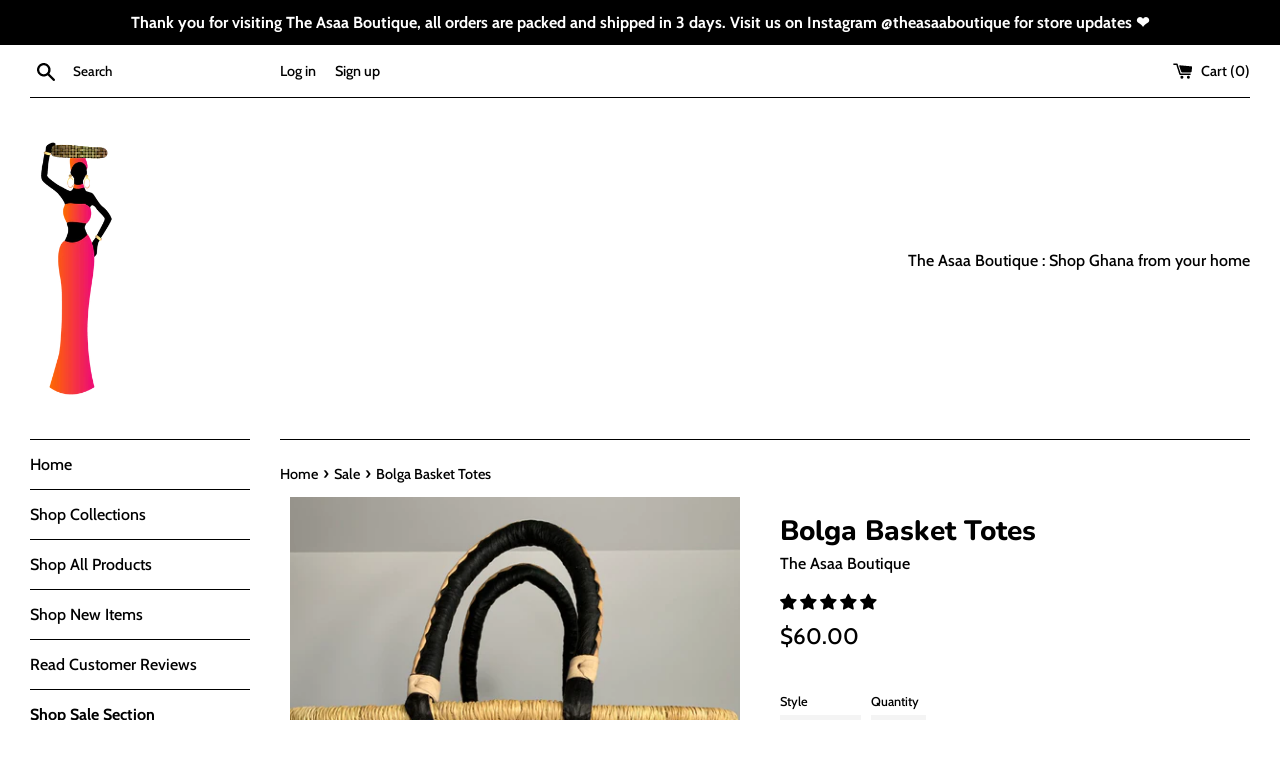

--- FILE ---
content_type: text/html; charset=utf-8
request_url: https://theasaaboutique.com/collections/clearance/products/bolga-tote-basket
body_size: 36936
content:
<!doctype html>
<html class="supports-no-js" lang="en">
<head>
  <meta charset="utf-8">
  <meta http-equiv="X-UA-Compatible" content="IE=edge,chrome=1">
  <meta name="viewport" content="width=device-width,initial-scale=1">
  <meta name="theme-color" content="">
  <link rel="canonical" href="https://theasaaboutique.com/products/bolga-tote-basket">

  
    <link rel="shortcut icon" href="//theasaaboutique.com/cdn/shop/files/NANA1_32x32.png?v=1614760732" type="image/png" />
  

  <title>
  Bolga Basket Totes &ndash; The Asaa Boutique
  </title>

  
    <meta name="description" content="These two handled tote style baskets are the perfect accessory for a day at the beach, or a quick market day. Dimensions of each bag vary, please feel free to contact us with specific questions about the size of your favorite basket. Beautiful handwoven elephant grass baskets, each pattern and style is unique, if you s">
  

  <!-- /snippets/social-meta-tags.liquid -->




<meta property="og:site_name" content="The Asaa Boutique">
<meta property="og:url" content="https://theasaaboutique.com/products/bolga-tote-basket">
<meta property="og:title" content="Bolga Basket Totes">
<meta property="og:type" content="product">
<meta property="og:description" content="These two handled tote style baskets are the perfect accessory for a day at the beach, or a quick market day. Dimensions of each bag vary, please feel free to contact us with specific questions about the size of your favorite basket. Beautiful handwoven elephant grass baskets, each pattern and style is unique, if you s">

  <meta property="og:price:amount" content="60.00">
  <meta property="og:price:currency" content="USD">

<meta property="og:image" content="http://theasaaboutique.com/cdn/shop/products/image_8f501270-cea5-4525-884c-308a8e490e2b_1200x1200.jpg?v=1633831840"><meta property="og:image" content="http://theasaaboutique.com/cdn/shop/products/image_d5274425-a181-4d4e-bb69-cc2e862bec84_1200x1200.jpg?v=1633831849"><meta property="og:image" content="http://theasaaboutique.com/cdn/shop/products/image_adf65de0-429f-4d8c-828b-905791e70338_1200x1200.jpg?v=1633831853">
<meta property="og:image:secure_url" content="https://theasaaboutique.com/cdn/shop/products/image_8f501270-cea5-4525-884c-308a8e490e2b_1200x1200.jpg?v=1633831840"><meta property="og:image:secure_url" content="https://theasaaboutique.com/cdn/shop/products/image_d5274425-a181-4d4e-bb69-cc2e862bec84_1200x1200.jpg?v=1633831849"><meta property="og:image:secure_url" content="https://theasaaboutique.com/cdn/shop/products/image_adf65de0-429f-4d8c-828b-905791e70338_1200x1200.jpg?v=1633831853">


<meta name="twitter:card" content="summary_large_image">
<meta name="twitter:title" content="Bolga Basket Totes">
<meta name="twitter:description" content="These two handled tote style baskets are the perfect accessory for a day at the beach, or a quick market day. Dimensions of each bag vary, please feel free to contact us with specific questions about the size of your favorite basket. Beautiful handwoven elephant grass baskets, each pattern and style is unique, if you s">


  <script>
    document.documentElement.className = document.documentElement.className.replace('supports-no-js', 'supports-js');

    var theme = {
      mapStrings: {
        addressError: "Error looking up that address",
        addressNoResults: "No results for that address",
        addressQueryLimit: "You have exceeded the Google API usage limit. Consider upgrading to a \u003ca href=\"https:\/\/developers.google.com\/maps\/premium\/usage-limits\"\u003ePremium Plan\u003c\/a\u003e.",
        authError: "There was a problem authenticating your Google Maps account."
      }
    }
  </script>

  <link href="//theasaaboutique.com/cdn/shop/t/3/assets/theme.scss.css?v=84152776905993034911759261193" rel="stylesheet" type="text/css" media="all" />

  <script>window.performance && window.performance.mark && window.performance.mark('shopify.content_for_header.start');</script><meta name="facebook-domain-verification" content="5qccar1wqnpmqmjdfug2t061qyub73">
<meta name="facebook-domain-verification" content="x1l8pvie96cffara09can7es4ypo97">
<meta name="google-site-verification" content="DqmYl019EZPiNfUNyJLnL2R5zRe1Q7HEbB8BbbEMkbI">
<meta id="shopify-digital-wallet" name="shopify-digital-wallet" content="/50271387813/digital_wallets/dialog">
<meta name="shopify-checkout-api-token" content="e807b7253c5607a68d5c80d6c13d999b">
<meta id="in-context-paypal-metadata" data-shop-id="50271387813" data-venmo-supported="false" data-environment="production" data-locale="en_US" data-paypal-v4="true" data-currency="USD">
<link rel="alternate" type="application/json+oembed" href="https://theasaaboutique.com/products/bolga-tote-basket.oembed">
<script async="async" src="/checkouts/internal/preloads.js?locale=en-US"></script>
<link rel="preconnect" href="https://shop.app" crossorigin="anonymous">
<script async="async" src="https://shop.app/checkouts/internal/preloads.js?locale=en-US&shop_id=50271387813" crossorigin="anonymous"></script>
<script id="apple-pay-shop-capabilities" type="application/json">{"shopId":50271387813,"countryCode":"US","currencyCode":"USD","merchantCapabilities":["supports3DS"],"merchantId":"gid:\/\/shopify\/Shop\/50271387813","merchantName":"The Asaa Boutique","requiredBillingContactFields":["postalAddress","email"],"requiredShippingContactFields":["postalAddress","email"],"shippingType":"shipping","supportedNetworks":["visa","masterCard","amex","discover","elo","jcb"],"total":{"type":"pending","label":"The Asaa Boutique","amount":"1.00"},"shopifyPaymentsEnabled":true,"supportsSubscriptions":true}</script>
<script id="shopify-features" type="application/json">{"accessToken":"e807b7253c5607a68d5c80d6c13d999b","betas":["rich-media-storefront-analytics"],"domain":"theasaaboutique.com","predictiveSearch":true,"shopId":50271387813,"locale":"en"}</script>
<script>var Shopify = Shopify || {};
Shopify.shop = "the-asaa-boutique.myshopify.com";
Shopify.locale = "en";
Shopify.currency = {"active":"USD","rate":"1.0"};
Shopify.country = "US";
Shopify.theme = {"name":"Simple","id":113785667749,"schema_name":"Simple","schema_version":"12.0.4","theme_store_id":578,"role":"main"};
Shopify.theme.handle = "null";
Shopify.theme.style = {"id":null,"handle":null};
Shopify.cdnHost = "theasaaboutique.com/cdn";
Shopify.routes = Shopify.routes || {};
Shopify.routes.root = "/";</script>
<script type="module">!function(o){(o.Shopify=o.Shopify||{}).modules=!0}(window);</script>
<script>!function(o){function n(){var o=[];function n(){o.push(Array.prototype.slice.apply(arguments))}return n.q=o,n}var t=o.Shopify=o.Shopify||{};t.loadFeatures=n(),t.autoloadFeatures=n()}(window);</script>
<script>
  window.ShopifyPay = window.ShopifyPay || {};
  window.ShopifyPay.apiHost = "shop.app\/pay";
  window.ShopifyPay.redirectState = null;
</script>
<script id="shop-js-analytics" type="application/json">{"pageType":"product"}</script>
<script defer="defer" async type="module" src="//theasaaboutique.com/cdn/shopifycloud/shop-js/modules/v2/client.init-shop-cart-sync_BT-GjEfc.en.esm.js"></script>
<script defer="defer" async type="module" src="//theasaaboutique.com/cdn/shopifycloud/shop-js/modules/v2/chunk.common_D58fp_Oc.esm.js"></script>
<script defer="defer" async type="module" src="//theasaaboutique.com/cdn/shopifycloud/shop-js/modules/v2/chunk.modal_xMitdFEc.esm.js"></script>
<script type="module">
  await import("//theasaaboutique.com/cdn/shopifycloud/shop-js/modules/v2/client.init-shop-cart-sync_BT-GjEfc.en.esm.js");
await import("//theasaaboutique.com/cdn/shopifycloud/shop-js/modules/v2/chunk.common_D58fp_Oc.esm.js");
await import("//theasaaboutique.com/cdn/shopifycloud/shop-js/modules/v2/chunk.modal_xMitdFEc.esm.js");

  window.Shopify.SignInWithShop?.initShopCartSync?.({"fedCMEnabled":true,"windoidEnabled":true});

</script>
<script>
  window.Shopify = window.Shopify || {};
  if (!window.Shopify.featureAssets) window.Shopify.featureAssets = {};
  window.Shopify.featureAssets['shop-js'] = {"shop-cart-sync":["modules/v2/client.shop-cart-sync_DZOKe7Ll.en.esm.js","modules/v2/chunk.common_D58fp_Oc.esm.js","modules/v2/chunk.modal_xMitdFEc.esm.js"],"init-fed-cm":["modules/v2/client.init-fed-cm_B6oLuCjv.en.esm.js","modules/v2/chunk.common_D58fp_Oc.esm.js","modules/v2/chunk.modal_xMitdFEc.esm.js"],"shop-cash-offers":["modules/v2/client.shop-cash-offers_D2sdYoxE.en.esm.js","modules/v2/chunk.common_D58fp_Oc.esm.js","modules/v2/chunk.modal_xMitdFEc.esm.js"],"shop-login-button":["modules/v2/client.shop-login-button_QeVjl5Y3.en.esm.js","modules/v2/chunk.common_D58fp_Oc.esm.js","modules/v2/chunk.modal_xMitdFEc.esm.js"],"pay-button":["modules/v2/client.pay-button_DXTOsIq6.en.esm.js","modules/v2/chunk.common_D58fp_Oc.esm.js","modules/v2/chunk.modal_xMitdFEc.esm.js"],"shop-button":["modules/v2/client.shop-button_DQZHx9pm.en.esm.js","modules/v2/chunk.common_D58fp_Oc.esm.js","modules/v2/chunk.modal_xMitdFEc.esm.js"],"avatar":["modules/v2/client.avatar_BTnouDA3.en.esm.js"],"init-windoid":["modules/v2/client.init-windoid_CR1B-cfM.en.esm.js","modules/v2/chunk.common_D58fp_Oc.esm.js","modules/v2/chunk.modal_xMitdFEc.esm.js"],"init-shop-for-new-customer-accounts":["modules/v2/client.init-shop-for-new-customer-accounts_C_vY_xzh.en.esm.js","modules/v2/client.shop-login-button_QeVjl5Y3.en.esm.js","modules/v2/chunk.common_D58fp_Oc.esm.js","modules/v2/chunk.modal_xMitdFEc.esm.js"],"init-shop-email-lookup-coordinator":["modules/v2/client.init-shop-email-lookup-coordinator_BI7n9ZSv.en.esm.js","modules/v2/chunk.common_D58fp_Oc.esm.js","modules/v2/chunk.modal_xMitdFEc.esm.js"],"init-shop-cart-sync":["modules/v2/client.init-shop-cart-sync_BT-GjEfc.en.esm.js","modules/v2/chunk.common_D58fp_Oc.esm.js","modules/v2/chunk.modal_xMitdFEc.esm.js"],"shop-toast-manager":["modules/v2/client.shop-toast-manager_DiYdP3xc.en.esm.js","modules/v2/chunk.common_D58fp_Oc.esm.js","modules/v2/chunk.modal_xMitdFEc.esm.js"],"init-customer-accounts":["modules/v2/client.init-customer-accounts_D9ZNqS-Q.en.esm.js","modules/v2/client.shop-login-button_QeVjl5Y3.en.esm.js","modules/v2/chunk.common_D58fp_Oc.esm.js","modules/v2/chunk.modal_xMitdFEc.esm.js"],"init-customer-accounts-sign-up":["modules/v2/client.init-customer-accounts-sign-up_iGw4briv.en.esm.js","modules/v2/client.shop-login-button_QeVjl5Y3.en.esm.js","modules/v2/chunk.common_D58fp_Oc.esm.js","modules/v2/chunk.modal_xMitdFEc.esm.js"],"shop-follow-button":["modules/v2/client.shop-follow-button_CqMgW2wH.en.esm.js","modules/v2/chunk.common_D58fp_Oc.esm.js","modules/v2/chunk.modal_xMitdFEc.esm.js"],"checkout-modal":["modules/v2/client.checkout-modal_xHeaAweL.en.esm.js","modules/v2/chunk.common_D58fp_Oc.esm.js","modules/v2/chunk.modal_xMitdFEc.esm.js"],"shop-login":["modules/v2/client.shop-login_D91U-Q7h.en.esm.js","modules/v2/chunk.common_D58fp_Oc.esm.js","modules/v2/chunk.modal_xMitdFEc.esm.js"],"lead-capture":["modules/v2/client.lead-capture_BJmE1dJe.en.esm.js","modules/v2/chunk.common_D58fp_Oc.esm.js","modules/v2/chunk.modal_xMitdFEc.esm.js"],"payment-terms":["modules/v2/client.payment-terms_Ci9AEqFq.en.esm.js","modules/v2/chunk.common_D58fp_Oc.esm.js","modules/v2/chunk.modal_xMitdFEc.esm.js"]};
</script>
<script id="__st">var __st={"a":50271387813,"offset":-28800,"reqid":"5ed1cd15-19ba-412b-907d-81d8e43576d8-1769405053","pageurl":"theasaaboutique.com\/collections\/clearance\/products\/bolga-tote-basket","u":"a01b6b04bd89","p":"product","rtyp":"product","rid":7094896525477};</script>
<script>window.ShopifyPaypalV4VisibilityTracking = true;</script>
<script id="captcha-bootstrap">!function(){'use strict';const t='contact',e='account',n='new_comment',o=[[t,t],['blogs',n],['comments',n],[t,'customer']],c=[[e,'customer_login'],[e,'guest_login'],[e,'recover_customer_password'],[e,'create_customer']],r=t=>t.map((([t,e])=>`form[action*='/${t}']:not([data-nocaptcha='true']) input[name='form_type'][value='${e}']`)).join(','),a=t=>()=>t?[...document.querySelectorAll(t)].map((t=>t.form)):[];function s(){const t=[...o],e=r(t);return a(e)}const i='password',u='form_key',d=['recaptcha-v3-token','g-recaptcha-response','h-captcha-response',i],f=()=>{try{return window.sessionStorage}catch{return}},m='__shopify_v',_=t=>t.elements[u];function p(t,e,n=!1){try{const o=window.sessionStorage,c=JSON.parse(o.getItem(e)),{data:r}=function(t){const{data:e,action:n}=t;return t[m]||n?{data:e,action:n}:{data:t,action:n}}(c);for(const[e,n]of Object.entries(r))t.elements[e]&&(t.elements[e].value=n);n&&o.removeItem(e)}catch(o){console.error('form repopulation failed',{error:o})}}const l='form_type',E='cptcha';function T(t){t.dataset[E]=!0}const w=window,h=w.document,L='Shopify',v='ce_forms',y='captcha';let A=!1;((t,e)=>{const n=(g='f06e6c50-85a8-45c8-87d0-21a2b65856fe',I='https://cdn.shopify.com/shopifycloud/storefront-forms-hcaptcha/ce_storefront_forms_captcha_hcaptcha.v1.5.2.iife.js',D={infoText:'Protected by hCaptcha',privacyText:'Privacy',termsText:'Terms'},(t,e,n)=>{const o=w[L][v],c=o.bindForm;if(c)return c(t,g,e,D).then(n);var r;o.q.push([[t,g,e,D],n]),r=I,A||(h.body.append(Object.assign(h.createElement('script'),{id:'captcha-provider',async:!0,src:r})),A=!0)});var g,I,D;w[L]=w[L]||{},w[L][v]=w[L][v]||{},w[L][v].q=[],w[L][y]=w[L][y]||{},w[L][y].protect=function(t,e){n(t,void 0,e),T(t)},Object.freeze(w[L][y]),function(t,e,n,w,h,L){const[v,y,A,g]=function(t,e,n){const i=e?o:[],u=t?c:[],d=[...i,...u],f=r(d),m=r(i),_=r(d.filter((([t,e])=>n.includes(e))));return[a(f),a(m),a(_),s()]}(w,h,L),I=t=>{const e=t.target;return e instanceof HTMLFormElement?e:e&&e.form},D=t=>v().includes(t);t.addEventListener('submit',(t=>{const e=I(t);if(!e)return;const n=D(e)&&!e.dataset.hcaptchaBound&&!e.dataset.recaptchaBound,o=_(e),c=g().includes(e)&&(!o||!o.value);(n||c)&&t.preventDefault(),c&&!n&&(function(t){try{if(!f())return;!function(t){const e=f();if(!e)return;const n=_(t);if(!n)return;const o=n.value;o&&e.removeItem(o)}(t);const e=Array.from(Array(32),(()=>Math.random().toString(36)[2])).join('');!function(t,e){_(t)||t.append(Object.assign(document.createElement('input'),{type:'hidden',name:u})),t.elements[u].value=e}(t,e),function(t,e){const n=f();if(!n)return;const o=[...t.querySelectorAll(`input[type='${i}']`)].map((({name:t})=>t)),c=[...d,...o],r={};for(const[a,s]of new FormData(t).entries())c.includes(a)||(r[a]=s);n.setItem(e,JSON.stringify({[m]:1,action:t.action,data:r}))}(t,e)}catch(e){console.error('failed to persist form',e)}}(e),e.submit())}));const S=(t,e)=>{t&&!t.dataset[E]&&(n(t,e.some((e=>e===t))),T(t))};for(const o of['focusin','change'])t.addEventListener(o,(t=>{const e=I(t);D(e)&&S(e,y())}));const B=e.get('form_key'),M=e.get(l),P=B&&M;t.addEventListener('DOMContentLoaded',(()=>{const t=y();if(P)for(const e of t)e.elements[l].value===M&&p(e,B);[...new Set([...A(),...v().filter((t=>'true'===t.dataset.shopifyCaptcha))])].forEach((e=>S(e,t)))}))}(h,new URLSearchParams(w.location.search),n,t,e,['guest_login'])})(!0,!0)}();</script>
<script integrity="sha256-4kQ18oKyAcykRKYeNunJcIwy7WH5gtpwJnB7kiuLZ1E=" data-source-attribution="shopify.loadfeatures" defer="defer" src="//theasaaboutique.com/cdn/shopifycloud/storefront/assets/storefront/load_feature-a0a9edcb.js" crossorigin="anonymous"></script>
<script crossorigin="anonymous" defer="defer" src="//theasaaboutique.com/cdn/shopifycloud/storefront/assets/shopify_pay/storefront-65b4c6d7.js?v=20250812"></script>
<script data-source-attribution="shopify.dynamic_checkout.dynamic.init">var Shopify=Shopify||{};Shopify.PaymentButton=Shopify.PaymentButton||{isStorefrontPortableWallets:!0,init:function(){window.Shopify.PaymentButton.init=function(){};var t=document.createElement("script");t.src="https://theasaaboutique.com/cdn/shopifycloud/portable-wallets/latest/portable-wallets.en.js",t.type="module",document.head.appendChild(t)}};
</script>
<script data-source-attribution="shopify.dynamic_checkout.buyer_consent">
  function portableWalletsHideBuyerConsent(e){var t=document.getElementById("shopify-buyer-consent"),n=document.getElementById("shopify-subscription-policy-button");t&&n&&(t.classList.add("hidden"),t.setAttribute("aria-hidden","true"),n.removeEventListener("click",e))}function portableWalletsShowBuyerConsent(e){var t=document.getElementById("shopify-buyer-consent"),n=document.getElementById("shopify-subscription-policy-button");t&&n&&(t.classList.remove("hidden"),t.removeAttribute("aria-hidden"),n.addEventListener("click",e))}window.Shopify?.PaymentButton&&(window.Shopify.PaymentButton.hideBuyerConsent=portableWalletsHideBuyerConsent,window.Shopify.PaymentButton.showBuyerConsent=portableWalletsShowBuyerConsent);
</script>
<script>
  function portableWalletsCleanup(e){e&&e.src&&console.error("Failed to load portable wallets script "+e.src);var t=document.querySelectorAll("shopify-accelerated-checkout .shopify-payment-button__skeleton, shopify-accelerated-checkout-cart .wallet-cart-button__skeleton"),e=document.getElementById("shopify-buyer-consent");for(let e=0;e<t.length;e++)t[e].remove();e&&e.remove()}function portableWalletsNotLoadedAsModule(e){e instanceof ErrorEvent&&"string"==typeof e.message&&e.message.includes("import.meta")&&"string"==typeof e.filename&&e.filename.includes("portable-wallets")&&(window.removeEventListener("error",portableWalletsNotLoadedAsModule),window.Shopify.PaymentButton.failedToLoad=e,"loading"===document.readyState?document.addEventListener("DOMContentLoaded",window.Shopify.PaymentButton.init):window.Shopify.PaymentButton.init())}window.addEventListener("error",portableWalletsNotLoadedAsModule);
</script>

<script type="module" src="https://theasaaboutique.com/cdn/shopifycloud/portable-wallets/latest/portable-wallets.en.js" onError="portableWalletsCleanup(this)" crossorigin="anonymous"></script>
<script nomodule>
  document.addEventListener("DOMContentLoaded", portableWalletsCleanup);
</script>

<link id="shopify-accelerated-checkout-styles" rel="stylesheet" media="screen" href="https://theasaaboutique.com/cdn/shopifycloud/portable-wallets/latest/accelerated-checkout-backwards-compat.css" crossorigin="anonymous">
<style id="shopify-accelerated-checkout-cart">
        #shopify-buyer-consent {
  margin-top: 1em;
  display: inline-block;
  width: 100%;
}

#shopify-buyer-consent.hidden {
  display: none;
}

#shopify-subscription-policy-button {
  background: none;
  border: none;
  padding: 0;
  text-decoration: underline;
  font-size: inherit;
  cursor: pointer;
}

#shopify-subscription-policy-button::before {
  box-shadow: none;
}

      </style>

<script>window.performance && window.performance.mark && window.performance.mark('shopify.content_for_header.end');</script>

  <script src="//theasaaboutique.com/cdn/shop/t/3/assets/jquery-1.11.0.min.js?v=32460426840832490021601931824" type="text/javascript"></script>
  <script src="//theasaaboutique.com/cdn/shop/t/3/assets/modernizr.min.js?v=44044439420609591321601931825" type="text/javascript"></script>

  <script src="//theasaaboutique.com/cdn/shop/t/3/assets/lazysizes.min.js?v=155223123402716617051601931825" async="async"></script>

  
  
<!-- Start of Judge.me Core -->
<link rel="dns-prefetch" href="https://cdn.judge.me/">
<script data-cfasync='false' class='jdgm-settings-script'>window.jdgmSettings={"pagination":5,"disable_web_reviews":false,"badge_no_review_text":"No reviews","badge_n_reviews_text":"{{ n }} review/reviews","hide_badge_preview_if_no_reviews":true,"badge_hide_text":false,"enforce_center_preview_badge":false,"widget_title":"Customer Reviews","widget_open_form_text":"Write a review","widget_close_form_text":"Cancel review","widget_refresh_page_text":"Refresh page","widget_summary_text":"Based on {{ number_of_reviews }} review/reviews","widget_no_review_text":"Be the first to write a review","widget_name_field_text":"Display name","widget_verified_name_field_text":"Verified Name (public)","widget_name_placeholder_text":"Display name","widget_required_field_error_text":"This field is required.","widget_email_field_text":"Email address","widget_verified_email_field_text":"Verified Email (private, can not be edited)","widget_email_placeholder_text":"Your email address","widget_email_field_error_text":"Please enter a valid email address.","widget_rating_field_text":"Rating","widget_review_title_field_text":"Review Title","widget_review_title_placeholder_text":"Give your review a title","widget_review_body_field_text":"Review content","widget_review_body_placeholder_text":"Start writing here...","widget_pictures_field_text":"Picture/Video (optional)","widget_submit_review_text":"Submit Review","widget_submit_verified_review_text":"Submit Verified Review","widget_submit_success_msg_with_auto_publish":"Thank you! Please refresh the page in a few moments to see your review. You can remove or edit your review by logging into \u003ca href='https://judge.me/login' target='_blank' rel='nofollow noopener'\u003eJudge.me\u003c/a\u003e","widget_submit_success_msg_no_auto_publish":"Thank you! Your review will be published as soon as it is approved by the shop admin. You can remove or edit your review by logging into \u003ca href='https://judge.me/login' target='_blank' rel='nofollow noopener'\u003eJudge.me\u003c/a\u003e","widget_show_default_reviews_out_of_total_text":"Showing {{ n_reviews_shown }} out of {{ n_reviews }} reviews.","widget_show_all_link_text":"Show all","widget_show_less_link_text":"Show less","widget_author_said_text":"{{ reviewer_name }} said:","widget_days_text":"{{ n }} days ago","widget_weeks_text":"{{ n }} week/weeks ago","widget_months_text":"{{ n }} month/months ago","widget_years_text":"{{ n }} year/years ago","widget_yesterday_text":"Yesterday","widget_today_text":"Today","widget_replied_text":"\u003e\u003e {{ shop_name }} replied:","widget_read_more_text":"Read more","widget_reviewer_name_as_initial":"","widget_rating_filter_color":"","widget_rating_filter_see_all_text":"See all reviews","widget_sorting_most_recent_text":"Most Recent","widget_sorting_highest_rating_text":"Highest Rating","widget_sorting_lowest_rating_text":"Lowest Rating","widget_sorting_with_pictures_text":"Only Pictures","widget_sorting_most_helpful_text":"Most Helpful","widget_open_question_form_text":"Ask a question","widget_reviews_subtab_text":"Reviews","widget_questions_subtab_text":"Questions","widget_question_label_text":"Question","widget_answer_label_text":"Answer","widget_question_placeholder_text":"Write your question here","widget_submit_question_text":"Submit Question","widget_question_submit_success_text":"Thank you for your question! We will notify you once it gets answered.","verified_badge_text":"Verified","verified_badge_bg_color":"","verified_badge_text_color":"","verified_badge_placement":"left-of-reviewer-name","widget_review_max_height":"","widget_hide_border":false,"widget_social_share":false,"widget_thumb":false,"widget_review_location_show":false,"widget_location_format":"","all_reviews_include_out_of_store_products":true,"all_reviews_out_of_store_text":"(out of store)","all_reviews_pagination":100,"all_reviews_product_name_prefix_text":"about","enable_review_pictures":true,"enable_question_anwser":false,"widget_theme":"","review_date_format":"mm/dd/yyyy","default_sort_method":"most-recent","widget_product_reviews_subtab_text":"Product Reviews","widget_shop_reviews_subtab_text":"Shop Reviews","widget_other_products_reviews_text":"Reviews for other products","widget_store_reviews_subtab_text":"Store reviews","widget_no_store_reviews_text":"This store hasn't received any reviews yet","widget_web_restriction_product_reviews_text":"This product hasn't received any reviews yet","widget_no_items_text":"No items found","widget_show_more_text":"Show more","widget_write_a_store_review_text":"Write a Store Review","widget_other_languages_heading":"Reviews in Other Languages","widget_translate_review_text":"Translate review to {{ language }}","widget_translating_review_text":"Translating...","widget_show_original_translation_text":"Show original ({{ language }})","widget_translate_review_failed_text":"Review couldn't be translated.","widget_translate_review_retry_text":"Retry","widget_translate_review_try_again_later_text":"Try again later","show_product_url_for_grouped_product":false,"widget_sorting_pictures_first_text":"Pictures First","show_pictures_on_all_rev_page_mobile":false,"show_pictures_on_all_rev_page_desktop":false,"floating_tab_hide_mobile_install_preference":false,"floating_tab_button_name":"★ Reviews","floating_tab_title":"Let customers speak for us","floating_tab_button_color":"","floating_tab_button_background_color":"","floating_tab_url":"","floating_tab_url_enabled":false,"floating_tab_tab_style":"text","all_reviews_text_badge_text":"Customers rate us {{ shop.metafields.judgeme.all_reviews_rating | round: 1 }}/5 based on {{ shop.metafields.judgeme.all_reviews_count }} reviews.","all_reviews_text_badge_text_branded_style":"{{ shop.metafields.judgeme.all_reviews_rating | round: 1 }} out of 5 stars based on {{ shop.metafields.judgeme.all_reviews_count }} reviews","is_all_reviews_text_badge_a_link":false,"show_stars_for_all_reviews_text_badge":false,"all_reviews_text_badge_url":"","all_reviews_text_style":"text","all_reviews_text_color_style":"judgeme_brand_color","all_reviews_text_color":"#108474","all_reviews_text_show_jm_brand":true,"featured_carousel_show_header":true,"featured_carousel_title":"Let customers speak for us","testimonials_carousel_title":"Customers are saying","videos_carousel_title":"Real customer stories","cards_carousel_title":"Customers are saying","featured_carousel_count_text":"from {{ n }} reviews","featured_carousel_add_link_to_all_reviews_page":false,"featured_carousel_url":"","featured_carousel_show_images":true,"featured_carousel_autoslide_interval":5,"featured_carousel_arrows_on_the_sides":false,"featured_carousel_height":250,"featured_carousel_width":80,"featured_carousel_image_size":0,"featured_carousel_image_height":250,"featured_carousel_arrow_color":"#eeeeee","verified_count_badge_style":"vintage","verified_count_badge_orientation":"horizontal","verified_count_badge_color_style":"judgeme_brand_color","verified_count_badge_color":"#108474","is_verified_count_badge_a_link":false,"verified_count_badge_url":"","verified_count_badge_show_jm_brand":true,"widget_rating_preset_default":5,"widget_first_sub_tab":"product-reviews","widget_show_histogram":true,"widget_histogram_use_custom_color":false,"widget_pagination_use_custom_color":false,"widget_star_use_custom_color":false,"widget_verified_badge_use_custom_color":false,"widget_write_review_use_custom_color":false,"picture_reminder_submit_button":"Upload Pictures","enable_review_videos":false,"mute_video_by_default":false,"widget_sorting_videos_first_text":"Videos First","widget_review_pending_text":"Pending","featured_carousel_items_for_large_screen":3,"social_share_options_order":"Facebook,Twitter","remove_microdata_snippet":false,"disable_json_ld":false,"enable_json_ld_products":false,"preview_badge_show_question_text":false,"preview_badge_no_question_text":"No questions","preview_badge_n_question_text":"{{ number_of_questions }} question/questions","qa_badge_show_icon":false,"qa_badge_position":"same-row","remove_judgeme_branding":false,"widget_add_search_bar":false,"widget_search_bar_placeholder":"Search","widget_sorting_verified_only_text":"Verified only","featured_carousel_theme":"card","featured_carousel_show_rating":true,"featured_carousel_show_title":true,"featured_carousel_show_body":true,"featured_carousel_show_date":false,"featured_carousel_show_reviewer":true,"featured_carousel_show_product":false,"featured_carousel_header_background_color":"#108474","featured_carousel_header_text_color":"#ffffff","featured_carousel_name_product_separator":"reviewed","featured_carousel_full_star_background":"#108474","featured_carousel_empty_star_background":"#dadada","featured_carousel_vertical_theme_background":"#f9fafb","featured_carousel_verified_badge_enable":false,"featured_carousel_verified_badge_color":"#108474","featured_carousel_border_style":"round","featured_carousel_review_line_length_limit":3,"featured_carousel_more_reviews_button_text":"Read more reviews","featured_carousel_view_product_button_text":"View product","all_reviews_page_load_reviews_on":"scroll","all_reviews_page_load_more_text":"Load More Reviews","disable_fb_tab_reviews":false,"enable_ajax_cdn_cache":false,"widget_public_name_text":"displayed publicly like","default_reviewer_name":"John Smith","default_reviewer_name_has_non_latin":true,"widget_reviewer_anonymous":"Anonymous","medals_widget_title":"Judge.me Review Medals","medals_widget_background_color":"#f9fafb","medals_widget_position":"footer_all_pages","medals_widget_border_color":"#f9fafb","medals_widget_verified_text_position":"left","medals_widget_use_monochromatic_version":false,"medals_widget_elements_color":"#108474","show_reviewer_avatar":true,"widget_invalid_yt_video_url_error_text":"Not a YouTube video URL","widget_max_length_field_error_text":"Please enter no more than {0} characters.","widget_show_country_flag":false,"widget_show_collected_via_shop_app":true,"widget_verified_by_shop_badge_style":"light","widget_verified_by_shop_text":"Verified by Shop","widget_show_photo_gallery":false,"widget_load_with_code_splitting":true,"widget_ugc_install_preference":false,"widget_ugc_title":"Made by us, Shared by you","widget_ugc_subtitle":"Tag us to see your picture featured in our page","widget_ugc_arrows_color":"#ffffff","widget_ugc_primary_button_text":"Buy Now","widget_ugc_primary_button_background_color":"#108474","widget_ugc_primary_button_text_color":"#ffffff","widget_ugc_primary_button_border_width":"0","widget_ugc_primary_button_border_style":"none","widget_ugc_primary_button_border_color":"#108474","widget_ugc_primary_button_border_radius":"25","widget_ugc_secondary_button_text":"Load More","widget_ugc_secondary_button_background_color":"#ffffff","widget_ugc_secondary_button_text_color":"#108474","widget_ugc_secondary_button_border_width":"2","widget_ugc_secondary_button_border_style":"solid","widget_ugc_secondary_button_border_color":"#108474","widget_ugc_secondary_button_border_radius":"25","widget_ugc_reviews_button_text":"View Reviews","widget_ugc_reviews_button_background_color":"#ffffff","widget_ugc_reviews_button_text_color":"#108474","widget_ugc_reviews_button_border_width":"2","widget_ugc_reviews_button_border_style":"solid","widget_ugc_reviews_button_border_color":"#108474","widget_ugc_reviews_button_border_radius":"25","widget_ugc_reviews_button_link_to":"judgeme-reviews-page","widget_ugc_show_post_date":true,"widget_ugc_max_width":"800","widget_rating_metafield_value_type":true,"widget_primary_color":"#108474","widget_enable_secondary_color":false,"widget_secondary_color":"#edf5f5","widget_summary_average_rating_text":"{{ average_rating }} out of 5","widget_media_grid_title":"Customer photos \u0026 videos","widget_media_grid_see_more_text":"See more","widget_round_style":false,"widget_show_product_medals":true,"widget_verified_by_judgeme_text":"Verified by Judge.me","widget_show_store_medals":true,"widget_verified_by_judgeme_text_in_store_medals":"Verified by Judge.me","widget_media_field_exceed_quantity_message":"Sorry, we can only accept {{ max_media }} for one review.","widget_media_field_exceed_limit_message":"{{ file_name }} is too large, please select a {{ media_type }} less than {{ size_limit }}MB.","widget_review_submitted_text":"Review Submitted!","widget_question_submitted_text":"Question Submitted!","widget_close_form_text_question":"Cancel","widget_write_your_answer_here_text":"Write your answer here","widget_enabled_branded_link":true,"widget_show_collected_by_judgeme":false,"widget_reviewer_name_color":"","widget_write_review_text_color":"","widget_write_review_bg_color":"","widget_collected_by_judgeme_text":"collected by Judge.me","widget_pagination_type":"standard","widget_load_more_text":"Load More","widget_load_more_color":"#108474","widget_full_review_text":"Full Review","widget_read_more_reviews_text":"Read More Reviews","widget_read_questions_text":"Read Questions","widget_questions_and_answers_text":"Questions \u0026 Answers","widget_verified_by_text":"Verified by","widget_verified_text":"Verified","widget_number_of_reviews_text":"{{ number_of_reviews }} reviews","widget_back_button_text":"Back","widget_next_button_text":"Next","widget_custom_forms_filter_button":"Filters","custom_forms_style":"horizontal","widget_show_review_information":false,"how_reviews_are_collected":"How reviews are collected?","widget_show_review_keywords":false,"widget_gdpr_statement":"How we use your data: We'll only contact you about the review you left, and only if necessary. By submitting your review, you agree to Judge.me's \u003ca href='https://judge.me/terms' target='_blank' rel='nofollow noopener'\u003eterms\u003c/a\u003e, \u003ca href='https://judge.me/privacy' target='_blank' rel='nofollow noopener'\u003eprivacy\u003c/a\u003e and \u003ca href='https://judge.me/content-policy' target='_blank' rel='nofollow noopener'\u003econtent\u003c/a\u003e policies.","widget_multilingual_sorting_enabled":false,"widget_translate_review_content_enabled":false,"widget_translate_review_content_method":"manual","popup_widget_review_selection":"automatically_with_pictures","popup_widget_round_border_style":true,"popup_widget_show_title":true,"popup_widget_show_body":true,"popup_widget_show_reviewer":false,"popup_widget_show_product":true,"popup_widget_show_pictures":true,"popup_widget_use_review_picture":true,"popup_widget_show_on_home_page":true,"popup_widget_show_on_product_page":true,"popup_widget_show_on_collection_page":true,"popup_widget_show_on_cart_page":true,"popup_widget_position":"bottom_left","popup_widget_first_review_delay":5,"popup_widget_duration":5,"popup_widget_interval":5,"popup_widget_review_count":5,"popup_widget_hide_on_mobile":true,"review_snippet_widget_round_border_style":true,"review_snippet_widget_card_color":"#FFFFFF","review_snippet_widget_slider_arrows_background_color":"#FFFFFF","review_snippet_widget_slider_arrows_color":"#000000","review_snippet_widget_star_color":"#108474","show_product_variant":false,"all_reviews_product_variant_label_text":"Variant: ","widget_show_verified_branding":false,"widget_ai_summary_title":"Customers say","widget_ai_summary_disclaimer":"AI-powered review summary based on recent customer reviews","widget_show_ai_summary":false,"widget_show_ai_summary_bg":false,"widget_show_review_title_input":true,"redirect_reviewers_invited_via_email":"review_widget","request_store_review_after_product_review":false,"request_review_other_products_in_order":false,"review_form_color_scheme":"default","review_form_corner_style":"square","review_form_star_color":{},"review_form_text_color":"#333333","review_form_background_color":"#ffffff","review_form_field_background_color":"#fafafa","review_form_button_color":{},"review_form_button_text_color":"#ffffff","review_form_modal_overlay_color":"#000000","review_content_screen_title_text":"How would you rate this product?","review_content_introduction_text":"We would love it if you would share a bit about your experience.","store_review_form_title_text":"How would you rate this store?","store_review_form_introduction_text":"We would love it if you would share a bit about your experience.","show_review_guidance_text":true,"one_star_review_guidance_text":"Poor","five_star_review_guidance_text":"Great","customer_information_screen_title_text":"About you","customer_information_introduction_text":"Please tell us more about you.","custom_questions_screen_title_text":"Your experience in more detail","custom_questions_introduction_text":"Here are a few questions to help us understand more about your experience.","review_submitted_screen_title_text":"Thanks for your review!","review_submitted_screen_thank_you_text":"We are processing it and it will appear on the store soon.","review_submitted_screen_email_verification_text":"Please confirm your email by clicking the link we just sent you. This helps us keep reviews authentic.","review_submitted_request_store_review_text":"Would you like to share your experience of shopping with us?","review_submitted_review_other_products_text":"Would you like to review these products?","store_review_screen_title_text":"Would you like to share your experience of shopping with us?","store_review_introduction_text":"We value your feedback and use it to improve. Please share any thoughts or suggestions you have.","reviewer_media_screen_title_picture_text":"Share a picture","reviewer_media_introduction_picture_text":"Upload a photo to support your review.","reviewer_media_screen_title_video_text":"Share a video","reviewer_media_introduction_video_text":"Upload a video to support your review.","reviewer_media_screen_title_picture_or_video_text":"Share a picture or video","reviewer_media_introduction_picture_or_video_text":"Upload a photo or video to support your review.","reviewer_media_youtube_url_text":"Paste your Youtube URL here","advanced_settings_next_step_button_text":"Next","advanced_settings_close_review_button_text":"Close","modal_write_review_flow":false,"write_review_flow_required_text":"Required","write_review_flow_privacy_message_text":"We respect your privacy.","write_review_flow_anonymous_text":"Post review as anonymous","write_review_flow_visibility_text":"This won't be visible to other customers.","write_review_flow_multiple_selection_help_text":"Select as many as you like","write_review_flow_single_selection_help_text":"Select one option","write_review_flow_required_field_error_text":"This field is required","write_review_flow_invalid_email_error_text":"Please enter a valid email address","write_review_flow_max_length_error_text":"Max. {{ max_length }} characters.","write_review_flow_media_upload_text":"\u003cb\u003eClick to upload\u003c/b\u003e or drag and drop","write_review_flow_gdpr_statement":"We'll only contact you about your review if necessary. By submitting your review, you agree to our \u003ca href='https://judge.me/terms' target='_blank' rel='nofollow noopener'\u003eterms and conditions\u003c/a\u003e and \u003ca href='https://judge.me/privacy' target='_blank' rel='nofollow noopener'\u003eprivacy policy\u003c/a\u003e.","rating_only_reviews_enabled":false,"show_negative_reviews_help_screen":false,"new_review_flow_help_screen_rating_threshold":3,"negative_review_resolution_screen_title_text":"Tell us more","negative_review_resolution_text":"Your experience matters to us. If there were issues with your purchase, we're here to help. Feel free to reach out to us, we'd love the opportunity to make things right.","negative_review_resolution_button_text":"Contact us","negative_review_resolution_proceed_with_review_text":"Leave a review","negative_review_resolution_subject":"Issue with purchase from {{ shop_name }}.{{ order_name }}","preview_badge_collection_page_install_status":false,"widget_review_custom_css":"","preview_badge_custom_css":"","preview_badge_stars_count":"5-stars","featured_carousel_custom_css":"","floating_tab_custom_css":"","all_reviews_widget_custom_css":"","medals_widget_custom_css":"","verified_badge_custom_css":"","all_reviews_text_custom_css":"","transparency_badges_collected_via_store_invite":false,"transparency_badges_from_another_provider":false,"transparency_badges_collected_from_store_visitor":false,"transparency_badges_collected_by_verified_review_provider":false,"transparency_badges_earned_reward":false,"transparency_badges_collected_via_store_invite_text":"Review collected via store invitation","transparency_badges_from_another_provider_text":"Review collected from another provider","transparency_badges_collected_from_store_visitor_text":"Review collected from a store visitor","transparency_badges_written_in_google_text":"Review written in Google","transparency_badges_written_in_etsy_text":"Review written in Etsy","transparency_badges_written_in_shop_app_text":"Review written in Shop App","transparency_badges_earned_reward_text":"Review earned a reward for future purchase","product_review_widget_per_page":10,"widget_store_review_label_text":"Review about the store","checkout_comment_extension_title_on_product_page":"Customer Comments","checkout_comment_extension_num_latest_comment_show":5,"checkout_comment_extension_format":"name_and_timestamp","checkout_comment_customer_name":"last_initial","checkout_comment_comment_notification":true,"preview_badge_collection_page_install_preference":true,"preview_badge_home_page_install_preference":false,"preview_badge_product_page_install_preference":true,"review_widget_install_preference":"","review_carousel_install_preference":true,"floating_reviews_tab_install_preference":"none","verified_reviews_count_badge_install_preference":false,"all_reviews_text_install_preference":false,"review_widget_best_location":true,"judgeme_medals_install_preference":false,"review_widget_revamp_enabled":false,"review_widget_qna_enabled":false,"review_widget_header_theme":"minimal","review_widget_widget_title_enabled":true,"review_widget_header_text_size":"medium","review_widget_header_text_weight":"regular","review_widget_average_rating_style":"compact","review_widget_bar_chart_enabled":true,"review_widget_bar_chart_type":"numbers","review_widget_bar_chart_style":"standard","review_widget_expanded_media_gallery_enabled":false,"review_widget_reviews_section_theme":"standard","review_widget_image_style":"thumbnails","review_widget_review_image_ratio":"square","review_widget_stars_size":"medium","review_widget_verified_badge":"standard_text","review_widget_review_title_text_size":"medium","review_widget_review_text_size":"medium","review_widget_review_text_length":"medium","review_widget_number_of_columns_desktop":3,"review_widget_carousel_transition_speed":5,"review_widget_custom_questions_answers_display":"always","review_widget_button_text_color":"#FFFFFF","review_widget_text_color":"#000000","review_widget_lighter_text_color":"#7B7B7B","review_widget_corner_styling":"soft","review_widget_review_word_singular":"review","review_widget_review_word_plural":"reviews","review_widget_voting_label":"Helpful?","review_widget_shop_reply_label":"Reply from {{ shop_name }}:","review_widget_filters_title":"Filters","qna_widget_question_word_singular":"Question","qna_widget_question_word_plural":"Questions","qna_widget_answer_reply_label":"Answer from {{ answerer_name }}:","qna_content_screen_title_text":"Ask a question about this product","qna_widget_question_required_field_error_text":"Please enter your question.","qna_widget_flow_gdpr_statement":"We'll only contact you about your question if necessary. By submitting your question, you agree to our \u003ca href='https://judge.me/terms' target='_blank' rel='nofollow noopener'\u003eterms and conditions\u003c/a\u003e and \u003ca href='https://judge.me/privacy' target='_blank' rel='nofollow noopener'\u003eprivacy policy\u003c/a\u003e.","qna_widget_question_submitted_text":"Thanks for your question!","qna_widget_close_form_text_question":"Close","qna_widget_question_submit_success_text":"We’ll notify you by email when your question is answered.","all_reviews_widget_v2025_enabled":false,"all_reviews_widget_v2025_header_theme":"default","all_reviews_widget_v2025_widget_title_enabled":true,"all_reviews_widget_v2025_header_text_size":"medium","all_reviews_widget_v2025_header_text_weight":"regular","all_reviews_widget_v2025_average_rating_style":"compact","all_reviews_widget_v2025_bar_chart_enabled":true,"all_reviews_widget_v2025_bar_chart_type":"numbers","all_reviews_widget_v2025_bar_chart_style":"standard","all_reviews_widget_v2025_expanded_media_gallery_enabled":false,"all_reviews_widget_v2025_show_store_medals":true,"all_reviews_widget_v2025_show_photo_gallery":true,"all_reviews_widget_v2025_show_review_keywords":false,"all_reviews_widget_v2025_show_ai_summary":false,"all_reviews_widget_v2025_show_ai_summary_bg":false,"all_reviews_widget_v2025_add_search_bar":false,"all_reviews_widget_v2025_default_sort_method":"most-recent","all_reviews_widget_v2025_reviews_per_page":10,"all_reviews_widget_v2025_reviews_section_theme":"default","all_reviews_widget_v2025_image_style":"thumbnails","all_reviews_widget_v2025_review_image_ratio":"square","all_reviews_widget_v2025_stars_size":"medium","all_reviews_widget_v2025_verified_badge":"bold_badge","all_reviews_widget_v2025_review_title_text_size":"medium","all_reviews_widget_v2025_review_text_size":"medium","all_reviews_widget_v2025_review_text_length":"medium","all_reviews_widget_v2025_number_of_columns_desktop":3,"all_reviews_widget_v2025_carousel_transition_speed":5,"all_reviews_widget_v2025_custom_questions_answers_display":"always","all_reviews_widget_v2025_show_product_variant":false,"all_reviews_widget_v2025_show_reviewer_avatar":true,"all_reviews_widget_v2025_reviewer_name_as_initial":"","all_reviews_widget_v2025_review_location_show":false,"all_reviews_widget_v2025_location_format":"","all_reviews_widget_v2025_show_country_flag":false,"all_reviews_widget_v2025_verified_by_shop_badge_style":"light","all_reviews_widget_v2025_social_share":false,"all_reviews_widget_v2025_social_share_options_order":"Facebook,Twitter,LinkedIn,Pinterest","all_reviews_widget_v2025_pagination_type":"standard","all_reviews_widget_v2025_button_text_color":"#FFFFFF","all_reviews_widget_v2025_text_color":"#000000","all_reviews_widget_v2025_lighter_text_color":"#7B7B7B","all_reviews_widget_v2025_corner_styling":"soft","all_reviews_widget_v2025_title":"Customer reviews","all_reviews_widget_v2025_ai_summary_title":"Customers say about this store","all_reviews_widget_v2025_no_review_text":"Be the first to write a review","platform":"shopify","branding_url":"https://app.judge.me/reviews/stores/theasaaboutique.com","branding_text":"Powered by Judge.me","locale":"en","reply_name":"The Asaa Boutique","widget_version":"2.1","footer":true,"autopublish":true,"review_dates":true,"enable_custom_form":false,"shop_use_review_site":true,"shop_locale":"en","enable_multi_locales_translations":false,"show_review_title_input":true,"review_verification_email_status":"always","can_be_branded":true,"reply_name_text":"The Asaa Boutique"};</script> <style class='jdgm-settings-style'>.jdgm-xx{left:0}.jdgm-prev-badge[data-average-rating='0.00']{display:none !important}.jdgm-author-all-initials{display:none !important}.jdgm-author-last-initial{display:none !important}.jdgm-rev-widg__title{visibility:hidden}.jdgm-rev-widg__summary-text{visibility:hidden}.jdgm-prev-badge__text{visibility:hidden}.jdgm-rev__replier:before{content:'The Asaa Boutique'}.jdgm-rev__prod-link-prefix:before{content:'about'}.jdgm-rev__variant-label:before{content:'Variant: '}.jdgm-rev__out-of-store-text:before{content:'(out of store)'}@media only screen and (min-width: 768px){.jdgm-rev__pics .jdgm-rev_all-rev-page-picture-separator,.jdgm-rev__pics .jdgm-rev__product-picture{display:none}}@media only screen and (max-width: 768px){.jdgm-rev__pics .jdgm-rev_all-rev-page-picture-separator,.jdgm-rev__pics .jdgm-rev__product-picture{display:none}}.jdgm-preview-badge[data-template="index"]{display:none !important}.jdgm-verified-count-badget[data-from-snippet="true"]{display:none !important}.jdgm-all-reviews-text[data-from-snippet="true"]{display:none !important}.jdgm-medals-section[data-from-snippet="true"]{display:none !important}.jdgm-ugc-media-wrapper[data-from-snippet="true"]{display:none !important}.jdgm-rev__transparency-badge[data-badge-type="review_collected_via_store_invitation"]{display:none !important}.jdgm-rev__transparency-badge[data-badge-type="review_collected_from_another_provider"]{display:none !important}.jdgm-rev__transparency-badge[data-badge-type="review_collected_from_store_visitor"]{display:none !important}.jdgm-rev__transparency-badge[data-badge-type="review_written_in_etsy"]{display:none !important}.jdgm-rev__transparency-badge[data-badge-type="review_written_in_google_business"]{display:none !important}.jdgm-rev__transparency-badge[data-badge-type="review_written_in_shop_app"]{display:none !important}.jdgm-rev__transparency-badge[data-badge-type="review_earned_for_future_purchase"]{display:none !important}
</style> <style class='jdgm-settings-style'></style>

  
  
  
  <style class='jdgm-miracle-styles'>
  @-webkit-keyframes jdgm-spin{0%{-webkit-transform:rotate(0deg);-ms-transform:rotate(0deg);transform:rotate(0deg)}100%{-webkit-transform:rotate(359deg);-ms-transform:rotate(359deg);transform:rotate(359deg)}}@keyframes jdgm-spin{0%{-webkit-transform:rotate(0deg);-ms-transform:rotate(0deg);transform:rotate(0deg)}100%{-webkit-transform:rotate(359deg);-ms-transform:rotate(359deg);transform:rotate(359deg)}}@font-face{font-family:'JudgemeStar';src:url("[data-uri]") format("woff");font-weight:normal;font-style:normal}.jdgm-star{font-family:'JudgemeStar';display:inline !important;text-decoration:none !important;padding:0 4px 0 0 !important;margin:0 !important;font-weight:bold;opacity:1;-webkit-font-smoothing:antialiased;-moz-osx-font-smoothing:grayscale}.jdgm-star:hover{opacity:1}.jdgm-star:last-of-type{padding:0 !important}.jdgm-star.jdgm--on:before{content:"\e000"}.jdgm-star.jdgm--off:before{content:"\e001"}.jdgm-star.jdgm--half:before{content:"\e002"}.jdgm-widget *{margin:0;line-height:1.4;-webkit-box-sizing:border-box;-moz-box-sizing:border-box;box-sizing:border-box;-webkit-overflow-scrolling:touch}.jdgm-hidden{display:none !important;visibility:hidden !important}.jdgm-temp-hidden{display:none}.jdgm-spinner{width:40px;height:40px;margin:auto;border-radius:50%;border-top:2px solid #eee;border-right:2px solid #eee;border-bottom:2px solid #eee;border-left:2px solid #ccc;-webkit-animation:jdgm-spin 0.8s infinite linear;animation:jdgm-spin 0.8s infinite linear}.jdgm-prev-badge{display:block !important}

</style>


  
  
   


<script data-cfasync='false' class='jdgm-script'>
!function(e){window.jdgm=window.jdgm||{},jdgm.CDN_HOST="https://cdn.judge.me/",
jdgm.docReady=function(d){(e.attachEvent?"complete"===e.readyState:"loading"!==e.readyState)?
setTimeout(d,0):e.addEventListener("DOMContentLoaded",d)},jdgm.loadCSS=function(d,t,o,s){
!o&&jdgm.loadCSS.requestedUrls.indexOf(d)>=0||(jdgm.loadCSS.requestedUrls.push(d),
(s=e.createElement("link")).rel="stylesheet",s.class="jdgm-stylesheet",s.media="nope!",
s.href=d,s.onload=function(){this.media="all",t&&setTimeout(t)},e.body.appendChild(s))},
jdgm.loadCSS.requestedUrls=[],jdgm.loadJS=function(e,d){var t=new XMLHttpRequest;
t.onreadystatechange=function(){4===t.readyState&&(Function(t.response)(),d&&d(t.response))},
t.open("GET",e),t.send()},jdgm.docReady((function(){(window.jdgmLoadCSS||e.querySelectorAll(
".jdgm-widget, .jdgm-all-reviews-page").length>0)&&(jdgmSettings.widget_load_with_code_splitting?
parseFloat(jdgmSettings.widget_version)>=3?jdgm.loadCSS(jdgm.CDN_HOST+"widget_v3/base.css"):
jdgm.loadCSS(jdgm.CDN_HOST+"widget/base.css"):jdgm.loadCSS(jdgm.CDN_HOST+"shopify_v2.css"),
jdgm.loadJS(jdgm.CDN_HOST+"loader.js"))}))}(document);
</script>

<noscript><link rel="stylesheet" type="text/css" media="all" href="https://cdn.judge.me/shopify_v2.css"></noscript>
<!-- End of Judge.me Core -->


<link href="https://monorail-edge.shopifysvc.com" rel="dns-prefetch">
<script>(function(){if ("sendBeacon" in navigator && "performance" in window) {try {var session_token_from_headers = performance.getEntriesByType('navigation')[0].serverTiming.find(x => x.name == '_s').description;} catch {var session_token_from_headers = undefined;}var session_cookie_matches = document.cookie.match(/_shopify_s=([^;]*)/);var session_token_from_cookie = session_cookie_matches && session_cookie_matches.length === 2 ? session_cookie_matches[1] : "";var session_token = session_token_from_headers || session_token_from_cookie || "";function handle_abandonment_event(e) {var entries = performance.getEntries().filter(function(entry) {return /monorail-edge.shopifysvc.com/.test(entry.name);});if (!window.abandonment_tracked && entries.length === 0) {window.abandonment_tracked = true;var currentMs = Date.now();var navigation_start = performance.timing.navigationStart;var payload = {shop_id: 50271387813,url: window.location.href,navigation_start,duration: currentMs - navigation_start,session_token,page_type: "product"};window.navigator.sendBeacon("https://monorail-edge.shopifysvc.com/v1/produce", JSON.stringify({schema_id: "online_store_buyer_site_abandonment/1.1",payload: payload,metadata: {event_created_at_ms: currentMs,event_sent_at_ms: currentMs}}));}}window.addEventListener('pagehide', handle_abandonment_event);}}());</script>
<script id="web-pixels-manager-setup">(function e(e,d,r,n,o){if(void 0===o&&(o={}),!Boolean(null===(a=null===(i=window.Shopify)||void 0===i?void 0:i.analytics)||void 0===a?void 0:a.replayQueue)){var i,a;window.Shopify=window.Shopify||{};var t=window.Shopify;t.analytics=t.analytics||{};var s=t.analytics;s.replayQueue=[],s.publish=function(e,d,r){return s.replayQueue.push([e,d,r]),!0};try{self.performance.mark("wpm:start")}catch(e){}var l=function(){var e={modern:/Edge?\/(1{2}[4-9]|1[2-9]\d|[2-9]\d{2}|\d{4,})\.\d+(\.\d+|)|Firefox\/(1{2}[4-9]|1[2-9]\d|[2-9]\d{2}|\d{4,})\.\d+(\.\d+|)|Chrom(ium|e)\/(9{2}|\d{3,})\.\d+(\.\d+|)|(Maci|X1{2}).+ Version\/(15\.\d+|(1[6-9]|[2-9]\d|\d{3,})\.\d+)([,.]\d+|)( \(\w+\)|)( Mobile\/\w+|) Safari\/|Chrome.+OPR\/(9{2}|\d{3,})\.\d+\.\d+|(CPU[ +]OS|iPhone[ +]OS|CPU[ +]iPhone|CPU IPhone OS|CPU iPad OS)[ +]+(15[._]\d+|(1[6-9]|[2-9]\d|\d{3,})[._]\d+)([._]\d+|)|Android:?[ /-](13[3-9]|1[4-9]\d|[2-9]\d{2}|\d{4,})(\.\d+|)(\.\d+|)|Android.+Firefox\/(13[5-9]|1[4-9]\d|[2-9]\d{2}|\d{4,})\.\d+(\.\d+|)|Android.+Chrom(ium|e)\/(13[3-9]|1[4-9]\d|[2-9]\d{2}|\d{4,})\.\d+(\.\d+|)|SamsungBrowser\/([2-9]\d|\d{3,})\.\d+/,legacy:/Edge?\/(1[6-9]|[2-9]\d|\d{3,})\.\d+(\.\d+|)|Firefox\/(5[4-9]|[6-9]\d|\d{3,})\.\d+(\.\d+|)|Chrom(ium|e)\/(5[1-9]|[6-9]\d|\d{3,})\.\d+(\.\d+|)([\d.]+$|.*Safari\/(?![\d.]+ Edge\/[\d.]+$))|(Maci|X1{2}).+ Version\/(10\.\d+|(1[1-9]|[2-9]\d|\d{3,})\.\d+)([,.]\d+|)( \(\w+\)|)( Mobile\/\w+|) Safari\/|Chrome.+OPR\/(3[89]|[4-9]\d|\d{3,})\.\d+\.\d+|(CPU[ +]OS|iPhone[ +]OS|CPU[ +]iPhone|CPU IPhone OS|CPU iPad OS)[ +]+(10[._]\d+|(1[1-9]|[2-9]\d|\d{3,})[._]\d+)([._]\d+|)|Android:?[ /-](13[3-9]|1[4-9]\d|[2-9]\d{2}|\d{4,})(\.\d+|)(\.\d+|)|Mobile Safari.+OPR\/([89]\d|\d{3,})\.\d+\.\d+|Android.+Firefox\/(13[5-9]|1[4-9]\d|[2-9]\d{2}|\d{4,})\.\d+(\.\d+|)|Android.+Chrom(ium|e)\/(13[3-9]|1[4-9]\d|[2-9]\d{2}|\d{4,})\.\d+(\.\d+|)|Android.+(UC? ?Browser|UCWEB|U3)[ /]?(15\.([5-9]|\d{2,})|(1[6-9]|[2-9]\d|\d{3,})\.\d+)\.\d+|SamsungBrowser\/(5\.\d+|([6-9]|\d{2,})\.\d+)|Android.+MQ{2}Browser\/(14(\.(9|\d{2,})|)|(1[5-9]|[2-9]\d|\d{3,})(\.\d+|))(\.\d+|)|K[Aa][Ii]OS\/(3\.\d+|([4-9]|\d{2,})\.\d+)(\.\d+|)/},d=e.modern,r=e.legacy,n=navigator.userAgent;return n.match(d)?"modern":n.match(r)?"legacy":"unknown"}(),u="modern"===l?"modern":"legacy",c=(null!=n?n:{modern:"",legacy:""})[u],f=function(e){return[e.baseUrl,"/wpm","/b",e.hashVersion,"modern"===e.buildTarget?"m":"l",".js"].join("")}({baseUrl:d,hashVersion:r,buildTarget:u}),m=function(e){var d=e.version,r=e.bundleTarget,n=e.surface,o=e.pageUrl,i=e.monorailEndpoint;return{emit:function(e){var a=e.status,t=e.errorMsg,s=(new Date).getTime(),l=JSON.stringify({metadata:{event_sent_at_ms:s},events:[{schema_id:"web_pixels_manager_load/3.1",payload:{version:d,bundle_target:r,page_url:o,status:a,surface:n,error_msg:t},metadata:{event_created_at_ms:s}}]});if(!i)return console&&console.warn&&console.warn("[Web Pixels Manager] No Monorail endpoint provided, skipping logging."),!1;try{return self.navigator.sendBeacon.bind(self.navigator)(i,l)}catch(e){}var u=new XMLHttpRequest;try{return u.open("POST",i,!0),u.setRequestHeader("Content-Type","text/plain"),u.send(l),!0}catch(e){return console&&console.warn&&console.warn("[Web Pixels Manager] Got an unhandled error while logging to Monorail."),!1}}}}({version:r,bundleTarget:l,surface:e.surface,pageUrl:self.location.href,monorailEndpoint:e.monorailEndpoint});try{o.browserTarget=l,function(e){var d=e.src,r=e.async,n=void 0===r||r,o=e.onload,i=e.onerror,a=e.sri,t=e.scriptDataAttributes,s=void 0===t?{}:t,l=document.createElement("script"),u=document.querySelector("head"),c=document.querySelector("body");if(l.async=n,l.src=d,a&&(l.integrity=a,l.crossOrigin="anonymous"),s)for(var f in s)if(Object.prototype.hasOwnProperty.call(s,f))try{l.dataset[f]=s[f]}catch(e){}if(o&&l.addEventListener("load",o),i&&l.addEventListener("error",i),u)u.appendChild(l);else{if(!c)throw new Error("Did not find a head or body element to append the script");c.appendChild(l)}}({src:f,async:!0,onload:function(){if(!function(){var e,d;return Boolean(null===(d=null===(e=window.Shopify)||void 0===e?void 0:e.analytics)||void 0===d?void 0:d.initialized)}()){var d=window.webPixelsManager.init(e)||void 0;if(d){var r=window.Shopify.analytics;r.replayQueue.forEach((function(e){var r=e[0],n=e[1],o=e[2];d.publishCustomEvent(r,n,o)})),r.replayQueue=[],r.publish=d.publishCustomEvent,r.visitor=d.visitor,r.initialized=!0}}},onerror:function(){return m.emit({status:"failed",errorMsg:"".concat(f," has failed to load")})},sri:function(e){var d=/^sha384-[A-Za-z0-9+/=]+$/;return"string"==typeof e&&d.test(e)}(c)?c:"",scriptDataAttributes:o}),m.emit({status:"loading"})}catch(e){m.emit({status:"failed",errorMsg:(null==e?void 0:e.message)||"Unknown error"})}}})({shopId: 50271387813,storefrontBaseUrl: "https://theasaaboutique.com",extensionsBaseUrl: "https://extensions.shopifycdn.com/cdn/shopifycloud/web-pixels-manager",monorailEndpoint: "https://monorail-edge.shopifysvc.com/unstable/produce_batch",surface: "storefront-renderer",enabledBetaFlags: ["2dca8a86"],webPixelsConfigList: [{"id":"1169522853","configuration":"{\"webPixelName\":\"Judge.me\"}","eventPayloadVersion":"v1","runtimeContext":"STRICT","scriptVersion":"34ad157958823915625854214640f0bf","type":"APP","apiClientId":683015,"privacyPurposes":["ANALYTICS"],"dataSharingAdjustments":{"protectedCustomerApprovalScopes":["read_customer_email","read_customer_name","read_customer_personal_data","read_customer_phone"]}},{"id":"695926949","configuration":"{\"config\":\"{\\\"pixel_id\\\":\\\"GT-MB6TKS4\\\",\\\"target_country\\\":\\\"US\\\",\\\"gtag_events\\\":[{\\\"type\\\":\\\"purchase\\\",\\\"action_label\\\":\\\"MC-1YFX3ZDBMM\\\"},{\\\"type\\\":\\\"page_view\\\",\\\"action_label\\\":\\\"MC-1YFX3ZDBMM\\\"},{\\\"type\\\":\\\"view_item\\\",\\\"action_label\\\":\\\"MC-1YFX3ZDBMM\\\"}],\\\"enable_monitoring_mode\\\":false}\"}","eventPayloadVersion":"v1","runtimeContext":"OPEN","scriptVersion":"b2a88bafab3e21179ed38636efcd8a93","type":"APP","apiClientId":1780363,"privacyPurposes":[],"dataSharingAdjustments":{"protectedCustomerApprovalScopes":["read_customer_address","read_customer_email","read_customer_name","read_customer_personal_data","read_customer_phone"]}},{"id":"87031973","configuration":"{\"tagID\":\"2613500234801\"}","eventPayloadVersion":"v1","runtimeContext":"STRICT","scriptVersion":"18031546ee651571ed29edbe71a3550b","type":"APP","apiClientId":3009811,"privacyPurposes":["ANALYTICS","MARKETING","SALE_OF_DATA"],"dataSharingAdjustments":{"protectedCustomerApprovalScopes":["read_customer_address","read_customer_email","read_customer_name","read_customer_personal_data","read_customer_phone"]}},{"id":"shopify-app-pixel","configuration":"{}","eventPayloadVersion":"v1","runtimeContext":"STRICT","scriptVersion":"0450","apiClientId":"shopify-pixel","type":"APP","privacyPurposes":["ANALYTICS","MARKETING"]},{"id":"shopify-custom-pixel","eventPayloadVersion":"v1","runtimeContext":"LAX","scriptVersion":"0450","apiClientId":"shopify-pixel","type":"CUSTOM","privacyPurposes":["ANALYTICS","MARKETING"]}],isMerchantRequest: false,initData: {"shop":{"name":"The Asaa Boutique","paymentSettings":{"currencyCode":"USD"},"myshopifyDomain":"the-asaa-boutique.myshopify.com","countryCode":"US","storefrontUrl":"https:\/\/theasaaboutique.com"},"customer":null,"cart":null,"checkout":null,"productVariants":[{"price":{"amount":60.0,"currencyCode":"USD"},"product":{"title":"Bolga Basket Totes","vendor":"The Asaa Boutique","id":"7094896525477","untranslatedTitle":"Bolga Basket Totes","url":"\/products\/bolga-tote-basket","type":""},"id":"40963363438757","image":{"src":"\/\/theasaaboutique.com\/cdn\/shop\/products\/image_6dabb29c-31b1-47a1-931d-1f1a62e6ff7e.jpg?v=1633831874"},"sku":"","title":"Tote B","untranslatedTitle":"Tote B"},{"price":{"amount":60.0,"currencyCode":"USD"},"product":{"title":"Bolga Basket Totes","vendor":"The Asaa Boutique","id":"7094896525477","untranslatedTitle":"Bolga Basket Totes","url":"\/products\/bolga-tote-basket","type":""},"id":"40963363569829","image":{"src":"\/\/theasaaboutique.com\/cdn\/shop\/products\/image_7d461e4b-4124-4d96-acf1-66f2241f3019.jpg?v=1633832022"},"sku":"","title":"Tote F","untranslatedTitle":"Tote F"},{"price":{"amount":60.0,"currencyCode":"USD"},"product":{"title":"Bolga Basket Totes","vendor":"The Asaa Boutique","id":"7094896525477","untranslatedTitle":"Bolga Basket Totes","url":"\/products\/bolga-tote-basket","type":""},"id":"40963363668133","image":{"src":"\/\/theasaaboutique.com\/cdn\/shop\/products\/image_5d633a12-11df-4ead-a644-c822187502be.jpg?v=1633831857"},"sku":"","title":"Tote I","untranslatedTitle":"Tote I"},{"price":{"amount":60.0,"currencyCode":"USD"},"product":{"title":"Bolga Basket Totes","vendor":"The Asaa Boutique","id":"7094896525477","untranslatedTitle":"Bolga Basket Totes","url":"\/products\/bolga-tote-basket","type":""},"id":"41346421162149","image":{"src":"\/\/theasaaboutique.com\/cdn\/shop\/products\/image_c36571c7-a06f-4733-a46d-a1c1049afd8f.jpg?v=1644381636"},"sku":null,"title":"Tote 2","untranslatedTitle":"Tote 2"},{"price":{"amount":60.0,"currencyCode":"USD"},"product":{"title":"Bolga Basket Totes","vendor":"The Asaa Boutique","id":"7094896525477","untranslatedTitle":"Bolga Basket Totes","url":"\/products\/bolga-tote-basket","type":""},"id":"41346421194917","image":{"src":"\/\/theasaaboutique.com\/cdn\/shop\/products\/image_dd14b5ce-3157-45e8-a19b-1690b918b7d7.jpg?v=1644381629"},"sku":null,"title":"Tote 4","untranslatedTitle":"Tote 4"},{"price":{"amount":60.0,"currencyCode":"USD"},"product":{"title":"Bolga Basket Totes","vendor":"The Asaa Boutique","id":"7094896525477","untranslatedTitle":"Bolga Basket Totes","url":"\/products\/bolga-tote-basket","type":""},"id":"41346422177957","image":{"src":"\/\/theasaaboutique.com\/cdn\/shop\/products\/image_0636eb9a-afb7-49e7-9633-2004b281640b.jpg?v=1644381630"},"sku":"","title":"Tote 5","untranslatedTitle":"Tote 5"},{"price":{"amount":60.0,"currencyCode":"USD"},"product":{"title":"Bolga Basket Totes","vendor":"The Asaa Boutique","id":"7094896525477","untranslatedTitle":"Bolga Basket Totes","url":"\/products\/bolga-tote-basket","type":""},"id":"41346422210725","image":{"src":"\/\/theasaaboutique.com\/cdn\/shop\/products\/image_64199b8f-07a7-4e4d-9f80-0b79e112577c.jpg?v=1644381632"},"sku":null,"title":"Tote 3","untranslatedTitle":"Tote 3"},{"price":{"amount":60.0,"currencyCode":"USD"},"product":{"title":"Bolga Basket Totes","vendor":"The Asaa Boutique","id":"7094896525477","untranslatedTitle":"Bolga Basket Totes","url":"\/products\/bolga-tote-basket","type":""},"id":"41346422243493","image":{"src":"\/\/theasaaboutique.com\/cdn\/shop\/products\/image_0016f317-48aa-4463-bf74-72f1b99a0f6e.jpg?v=1644381634"},"sku":null,"title":"Tote 1","untranslatedTitle":"Tote 1"},{"price":{"amount":60.0,"currencyCode":"USD"},"product":{"title":"Bolga Basket Totes","vendor":"The Asaa Boutique","id":"7094896525477","untranslatedTitle":"Bolga Basket Totes","url":"\/products\/bolga-tote-basket","type":""},"id":"41403412807845","image":{"src":"\/\/theasaaboutique.com\/cdn\/shop\/products\/image_09f2feb5-6eff-42ff-99d8-9a14219c0cdf.jpg?v=1633831880"},"sku":null,"title":"Tote G","untranslatedTitle":"Tote G"}],"purchasingCompany":null},},"https://theasaaboutique.com/cdn","fcfee988w5aeb613cpc8e4bc33m6693e112",{"modern":"","legacy":""},{"shopId":"50271387813","storefrontBaseUrl":"https:\/\/theasaaboutique.com","extensionBaseUrl":"https:\/\/extensions.shopifycdn.com\/cdn\/shopifycloud\/web-pixels-manager","surface":"storefront-renderer","enabledBetaFlags":"[\"2dca8a86\"]","isMerchantRequest":"false","hashVersion":"fcfee988w5aeb613cpc8e4bc33m6693e112","publish":"custom","events":"[[\"page_viewed\",{}],[\"product_viewed\",{\"productVariant\":{\"price\":{\"amount\":60.0,\"currencyCode\":\"USD\"},\"product\":{\"title\":\"Bolga Basket Totes\",\"vendor\":\"The Asaa Boutique\",\"id\":\"7094896525477\",\"untranslatedTitle\":\"Bolga Basket Totes\",\"url\":\"\/products\/bolga-tote-basket\",\"type\":\"\"},\"id\":\"40963363438757\",\"image\":{\"src\":\"\/\/theasaaboutique.com\/cdn\/shop\/products\/image_6dabb29c-31b1-47a1-931d-1f1a62e6ff7e.jpg?v=1633831874\"},\"sku\":\"\",\"title\":\"Tote B\",\"untranslatedTitle\":\"Tote B\"}}]]"});</script><script>
  window.ShopifyAnalytics = window.ShopifyAnalytics || {};
  window.ShopifyAnalytics.meta = window.ShopifyAnalytics.meta || {};
  window.ShopifyAnalytics.meta.currency = 'USD';
  var meta = {"product":{"id":7094896525477,"gid":"gid:\/\/shopify\/Product\/7094896525477","vendor":"The Asaa Boutique","type":"","handle":"bolga-tote-basket","variants":[{"id":40963363438757,"price":6000,"name":"Bolga Basket Totes - Tote B","public_title":"Tote B","sku":""},{"id":40963363569829,"price":6000,"name":"Bolga Basket Totes - Tote F","public_title":"Tote F","sku":""},{"id":40963363668133,"price":6000,"name":"Bolga Basket Totes - Tote I","public_title":"Tote I","sku":""},{"id":41346421162149,"price":6000,"name":"Bolga Basket Totes - Tote 2","public_title":"Tote 2","sku":null},{"id":41346421194917,"price":6000,"name":"Bolga Basket Totes - Tote 4","public_title":"Tote 4","sku":null},{"id":41346422177957,"price":6000,"name":"Bolga Basket Totes - Tote 5","public_title":"Tote 5","sku":""},{"id":41346422210725,"price":6000,"name":"Bolga Basket Totes - Tote 3","public_title":"Tote 3","sku":null},{"id":41346422243493,"price":6000,"name":"Bolga Basket Totes - Tote 1","public_title":"Tote 1","sku":null},{"id":41403412807845,"price":6000,"name":"Bolga Basket Totes - Tote G","public_title":"Tote G","sku":null}],"remote":false},"page":{"pageType":"product","resourceType":"product","resourceId":7094896525477,"requestId":"5ed1cd15-19ba-412b-907d-81d8e43576d8-1769405053"}};
  for (var attr in meta) {
    window.ShopifyAnalytics.meta[attr] = meta[attr];
  }
</script>
<script class="analytics">
  (function () {
    var customDocumentWrite = function(content) {
      var jquery = null;

      if (window.jQuery) {
        jquery = window.jQuery;
      } else if (window.Checkout && window.Checkout.$) {
        jquery = window.Checkout.$;
      }

      if (jquery) {
        jquery('body').append(content);
      }
    };

    var hasLoggedConversion = function(token) {
      if (token) {
        return document.cookie.indexOf('loggedConversion=' + token) !== -1;
      }
      return false;
    }

    var setCookieIfConversion = function(token) {
      if (token) {
        var twoMonthsFromNow = new Date(Date.now());
        twoMonthsFromNow.setMonth(twoMonthsFromNow.getMonth() + 2);

        document.cookie = 'loggedConversion=' + token + '; expires=' + twoMonthsFromNow;
      }
    }

    var trekkie = window.ShopifyAnalytics.lib = window.trekkie = window.trekkie || [];
    if (trekkie.integrations) {
      return;
    }
    trekkie.methods = [
      'identify',
      'page',
      'ready',
      'track',
      'trackForm',
      'trackLink'
    ];
    trekkie.factory = function(method) {
      return function() {
        var args = Array.prototype.slice.call(arguments);
        args.unshift(method);
        trekkie.push(args);
        return trekkie;
      };
    };
    for (var i = 0; i < trekkie.methods.length; i++) {
      var key = trekkie.methods[i];
      trekkie[key] = trekkie.factory(key);
    }
    trekkie.load = function(config) {
      trekkie.config = config || {};
      trekkie.config.initialDocumentCookie = document.cookie;
      var first = document.getElementsByTagName('script')[0];
      var script = document.createElement('script');
      script.type = 'text/javascript';
      script.onerror = function(e) {
        var scriptFallback = document.createElement('script');
        scriptFallback.type = 'text/javascript';
        scriptFallback.onerror = function(error) {
                var Monorail = {
      produce: function produce(monorailDomain, schemaId, payload) {
        var currentMs = new Date().getTime();
        var event = {
          schema_id: schemaId,
          payload: payload,
          metadata: {
            event_created_at_ms: currentMs,
            event_sent_at_ms: currentMs
          }
        };
        return Monorail.sendRequest("https://" + monorailDomain + "/v1/produce", JSON.stringify(event));
      },
      sendRequest: function sendRequest(endpointUrl, payload) {
        // Try the sendBeacon API
        if (window && window.navigator && typeof window.navigator.sendBeacon === 'function' && typeof window.Blob === 'function' && !Monorail.isIos12()) {
          var blobData = new window.Blob([payload], {
            type: 'text/plain'
          });

          if (window.navigator.sendBeacon(endpointUrl, blobData)) {
            return true;
          } // sendBeacon was not successful

        } // XHR beacon

        var xhr = new XMLHttpRequest();

        try {
          xhr.open('POST', endpointUrl);
          xhr.setRequestHeader('Content-Type', 'text/plain');
          xhr.send(payload);
        } catch (e) {
          console.log(e);
        }

        return false;
      },
      isIos12: function isIos12() {
        return window.navigator.userAgent.lastIndexOf('iPhone; CPU iPhone OS 12_') !== -1 || window.navigator.userAgent.lastIndexOf('iPad; CPU OS 12_') !== -1;
      }
    };
    Monorail.produce('monorail-edge.shopifysvc.com',
      'trekkie_storefront_load_errors/1.1',
      {shop_id: 50271387813,
      theme_id: 113785667749,
      app_name: "storefront",
      context_url: window.location.href,
      source_url: "//theasaaboutique.com/cdn/s/trekkie.storefront.8d95595f799fbf7e1d32231b9a28fd43b70c67d3.min.js"});

        };
        scriptFallback.async = true;
        scriptFallback.src = '//theasaaboutique.com/cdn/s/trekkie.storefront.8d95595f799fbf7e1d32231b9a28fd43b70c67d3.min.js';
        first.parentNode.insertBefore(scriptFallback, first);
      };
      script.async = true;
      script.src = '//theasaaboutique.com/cdn/s/trekkie.storefront.8d95595f799fbf7e1d32231b9a28fd43b70c67d3.min.js';
      first.parentNode.insertBefore(script, first);
    };
    trekkie.load(
      {"Trekkie":{"appName":"storefront","development":false,"defaultAttributes":{"shopId":50271387813,"isMerchantRequest":null,"themeId":113785667749,"themeCityHash":"3431574888789781877","contentLanguage":"en","currency":"USD","eventMetadataId":"efad93db-0ed5-49ac-994e-004c5da29741"},"isServerSideCookieWritingEnabled":true,"monorailRegion":"shop_domain","enabledBetaFlags":["65f19447"]},"Session Attribution":{},"S2S":{"facebookCapiEnabled":true,"source":"trekkie-storefront-renderer","apiClientId":580111}}
    );

    var loaded = false;
    trekkie.ready(function() {
      if (loaded) return;
      loaded = true;

      window.ShopifyAnalytics.lib = window.trekkie;

      var originalDocumentWrite = document.write;
      document.write = customDocumentWrite;
      try { window.ShopifyAnalytics.merchantGoogleAnalytics.call(this); } catch(error) {};
      document.write = originalDocumentWrite;

      window.ShopifyAnalytics.lib.page(null,{"pageType":"product","resourceType":"product","resourceId":7094896525477,"requestId":"5ed1cd15-19ba-412b-907d-81d8e43576d8-1769405053","shopifyEmitted":true});

      var match = window.location.pathname.match(/checkouts\/(.+)\/(thank_you|post_purchase)/)
      var token = match? match[1]: undefined;
      if (!hasLoggedConversion(token)) {
        setCookieIfConversion(token);
        window.ShopifyAnalytics.lib.track("Viewed Product",{"currency":"USD","variantId":40963363438757,"productId":7094896525477,"productGid":"gid:\/\/shopify\/Product\/7094896525477","name":"Bolga Basket Totes - Tote B","price":"60.00","sku":"","brand":"The Asaa Boutique","variant":"Tote B","category":"","nonInteraction":true,"remote":false},undefined,undefined,{"shopifyEmitted":true});
      window.ShopifyAnalytics.lib.track("monorail:\/\/trekkie_storefront_viewed_product\/1.1",{"currency":"USD","variantId":40963363438757,"productId":7094896525477,"productGid":"gid:\/\/shopify\/Product\/7094896525477","name":"Bolga Basket Totes - Tote B","price":"60.00","sku":"","brand":"The Asaa Boutique","variant":"Tote B","category":"","nonInteraction":true,"remote":false,"referer":"https:\/\/theasaaboutique.com\/collections\/clearance\/products\/bolga-tote-basket"});
      }
    });


        var eventsListenerScript = document.createElement('script');
        eventsListenerScript.async = true;
        eventsListenerScript.src = "//theasaaboutique.com/cdn/shopifycloud/storefront/assets/shop_events_listener-3da45d37.js";
        document.getElementsByTagName('head')[0].appendChild(eventsListenerScript);

})();</script>
<script
  defer
  src="https://theasaaboutique.com/cdn/shopifycloud/perf-kit/shopify-perf-kit-3.0.4.min.js"
  data-application="storefront-renderer"
  data-shop-id="50271387813"
  data-render-region="gcp-us-east1"
  data-page-type="product"
  data-theme-instance-id="113785667749"
  data-theme-name="Simple"
  data-theme-version="12.0.4"
  data-monorail-region="shop_domain"
  data-resource-timing-sampling-rate="10"
  data-shs="true"
  data-shs-beacon="true"
  data-shs-export-with-fetch="true"
  data-shs-logs-sample-rate="1"
  data-shs-beacon-endpoint="https://theasaaboutique.com/api/collect"
></script>
</head>

<body id="bolga-basket-totes" class="template-product">

  <a class="in-page-link visually-hidden skip-link" href="#MainContent">Skip to content</a>

  <div id="shopify-section-header" class="shopify-section">

  <style>
    .site-header__logo {
      width: 100px;
    }
    #HeaderLogoWrapper {
      max-width: 100px !important;
    }
  </style>
  <style>
    .announcement-bar--link:hover {
      

      
        background-color: #0a0a0a;
      
    }
  </style>

  
    <div class="announcement-bar">
  

    <p class="announcement-bar__message site-wrapper">Thank you for visiting The Asaa Boutique, all orders are packed and shipped in 3 days.  Visit us on Instagram @theasaaboutique for store updates ❤️</p>

  
    </div>
  


<div class="site-wrapper">
  <div class="top-bar grid">

    <div class="grid__item medium-up--one-fifth small--one-half">
      <div class="top-bar__search">
        <a href="/search" class="medium-up--hide">
          <svg aria-hidden="true" focusable="false" role="presentation" class="icon icon-search" viewBox="0 0 20 20"><path fill="#444" d="M18.64 17.02l-5.31-5.31c.81-1.08 1.26-2.43 1.26-3.87C14.5 4.06 11.44 1 7.75 1S1 4.06 1 7.75s3.06 6.75 6.75 6.75c1.44 0 2.79-.45 3.87-1.26l5.31 5.31c.45.45 1.26.54 1.71.09.45-.36.45-1.17 0-1.62zM3.25 7.75c0-2.52 1.98-4.5 4.5-4.5s4.5 1.98 4.5 4.5-1.98 4.5-4.5 4.5-4.5-1.98-4.5-4.5z"/></svg>
        </a>
        <form action="/search" method="get" class="search-bar small--hide" role="search">
          
          <button type="submit" class="search-bar__submit">
            <svg aria-hidden="true" focusable="false" role="presentation" class="icon icon-search" viewBox="0 0 20 20"><path fill="#444" d="M18.64 17.02l-5.31-5.31c.81-1.08 1.26-2.43 1.26-3.87C14.5 4.06 11.44 1 7.75 1S1 4.06 1 7.75s3.06 6.75 6.75 6.75c1.44 0 2.79-.45 3.87-1.26l5.31 5.31c.45.45 1.26.54 1.71.09.45-.36.45-1.17 0-1.62zM3.25 7.75c0-2.52 1.98-4.5 4.5-4.5s4.5 1.98 4.5 4.5-1.98 4.5-4.5 4.5-4.5-1.98-4.5-4.5z"/></svg>
            <span class="icon__fallback-text">Search</span>
          </button>
          <input type="search" name="q" class="search-bar__input" value="" placeholder="Search" aria-label="Search">
        </form>
      </div>
    </div>

    
      <div class="grid__item medium-up--two-fifths small--hide">
        <span class="customer-links small--hide">
          
            <a href="https://theasaaboutique.com/customer_authentication/redirect?locale=en&amp;region_country=US" id="customer_login_link">Log in</a>
            <span class="vertical-divider"></span>
            <a href="https://shopify.com/50271387813/account?locale=en" id="customer_register_link">Sign up</a>
          
        </span>
      </div>
    

    <div class="grid__item  medium-up--two-fifths  small--one-half text-right">
      <a href="/cart" class="site-header__cart">
        <svg aria-hidden="true" focusable="false" role="presentation" class="icon icon-cart" viewBox="0 0 20 20"><path fill="#444" d="M18.936 5.564c-.144-.175-.35-.207-.55-.207h-.003L6.774 4.286c-.272 0-.417.089-.491.18-.079.096-.16.263-.094.585l2.016 5.705c.163.407.642.673 1.068.673h8.401c.433 0 .854-.285.941-.725l.484-4.571c.045-.221-.015-.388-.163-.567z"/><path fill="#444" d="M17.107 12.5H7.659L4.98 4.117l-.362-1.059c-.138-.401-.292-.559-.695-.559H.924c-.411 0-.748.303-.748.714s.337.714.748.714h2.413l3.002 9.48c.126.38.295.52.942.52h9.825c.411 0 .748-.303.748-.714s-.336-.714-.748-.714zM10.424 16.23a1.498 1.498 0 1 1-2.997 0 1.498 1.498 0 0 1 2.997 0zM16.853 16.23a1.498 1.498 0 1 1-2.997 0 1.498 1.498 0 0 1 2.997 0z"/></svg>
        <span class="small--hide">
          Cart
          (<span id="CartCount">0</span>)
        </span>
      </a>
    </div>
  </div>

  <hr class="small--hide hr--border">

  <header class="site-header grid medium-up--grid--table" role="banner">
    <div class="grid__item small--text-center">
      <div itemscope itemtype="http://schema.org/Organization">
        

          <div id="HeaderLogoWrapper" class="supports-js">
            <a href="/" itemprop="url" style="padding-top:281.437125748503%; display: block;">
              <img id="HeaderLogo"
                   class="lazyload"
                   src="//theasaaboutique.com/cdn/shop/files/NANA1_150x150.png?v=1614760732"
                   data-src="//theasaaboutique.com/cdn/shop/files/NANA1_{width}x.png?v=1614760732"
                   data-widths="[180, 360, 540, 720, 900, 1080, 1296, 1512, 1728, 2048]"
                   data-aspectratio="0.75"
                   data-sizes="auto"
                   alt="The Asaa Boutique"
                   itemprop="logo">
            </a>
          </div>
          <noscript>
            
            <a href="/" itemprop="url">
              <img class="site-header__logo" src="//theasaaboutique.com/cdn/shop/files/NANA1_100x.png?v=1614760732"
              srcset="//theasaaboutique.com/cdn/shop/files/NANA1_100x.png?v=1614760732 1x, //theasaaboutique.com/cdn/shop/files/NANA1_100x@2x.png?v=1614760732 2x"
              alt="The Asaa Boutique"
              itemprop="logo">
            </a>
          </noscript>
          
        
      </div>
    </div>
    
      <div class="grid__item medium-up--text-right small--text-center">
        <div class="rte tagline">
          <p>The Asaa Boutique : Shop Ghana from your home</p>
        </div>
      </div>
    
  </header>
</div>




</div>

    

  <div class="site-wrapper">

    <div class="grid">

      <div id="shopify-section-sidebar" class="shopify-section"><div data-section-id="sidebar" data-section-type="sidebar-section">
  <nav class="grid__item small--text-center medium-up--one-fifth" role="navigation">
    <hr class="hr--small medium-up--hide">
    <button id="ToggleMobileMenu" class="mobile-menu-icon medium-up--hide" aria-haspopup="true" aria-owns="SiteNav">
      <span class="line"></span>
      <span class="line"></span>
      <span class="line"></span>
      <span class="line"></span>
      <span class="icon__fallback-text">Menu</span>
    </button>
    <div id="SiteNav" class="site-nav" role="menu">
      <ul class="list--nav">
        
          
          
            <li class="site-nav__item">
              <a href="/" class="site-nav__link">Home</a>
            </li>
          
        
          
          
            <li class="site-nav__item">
              <a href="/collections" class="site-nav__link">Shop Collections</a>
            </li>
          
        
          
          
            <li class="site-nav__item">
              <a href="/collections/all-products" class="site-nav__link">Shop All Products</a>
            </li>
          
        
          
          
            <li class="site-nav__item">
              <a href="/collections/new-items" class="site-nav__link">Shop New Items</a>
            </li>
          
        
          
          
            <li class="site-nav__item">
              <a href="https://theasaaboutique.com/pages/reviews" class="site-nav__link">Read Customer Reviews</a>
            </li>
          
        
          
          
            <li class="site-nav__item site-nav--active">
              <a href="/collections/clearance" class="site-nav__link" aria-current="page">Shop Sale Section</a>
            </li>
          
        
          
          
            <li class="site-nav__item">
              <a href="/pages/about-us" class="site-nav__link">About Us</a>
            </li>
          
        
          
          
            <li class="site-nav__item">
              <a href="/pages/shipping-and-returns" class="site-nav__link">Shipping and Returns</a>
            </li>
          
        
          
          
            <li class="site-nav__item">
              <a href="/pages/contact-us" class="site-nav__link">Contact</a>
            </li>
          
        
        
          
            <li>
              <a href="https://theasaaboutique.com/customer_authentication/redirect?locale=en&region_country=US" class="site-nav__link site-nav--account medium-up--hide">Log in</a>
            </li>
            <li>
              <a href="https://shopify.com/50271387813/account?locale=en" class="site-nav__link site-nav--account medium-up--hide">Sign up</a>
            </li>
          
        
      </ul>
      <ul class="list--inline social-links">
        
          <li>
            <a href="https://www.facebook.com/The-Asaa-Boutique-107159101060089/" title="The Asaa Boutique on Facebook">
              <svg aria-hidden="true" focusable="false" role="presentation" class="icon icon-facebook" viewBox="0 0 20 20"><path fill="#444" d="M18.05.811q.439 0 .744.305t.305.744v16.637q0 .439-.305.744t-.744.305h-4.732v-7.221h2.415l.342-2.854h-2.757v-1.83q0-.659.293-1t1.073-.342h1.488V3.762q-.976-.098-2.171-.098-1.634 0-2.635.964t-1 2.72V9.47H7.951v2.854h2.415v7.221H1.413q-.439 0-.744-.305t-.305-.744V1.859q0-.439.305-.744T1.413.81H18.05z"/></svg>
              <span class="icon__fallback-text">Facebook</span>
            </a>
          </li>
        
        
        
        
          <li>
            <a href="https://www.instagram.com/the_asaaboutique/" title="The Asaa Boutique on Instagram">
              <svg aria-hidden="true" focusable="false" role="presentation" class="icon icon-instagram" viewBox="0 0 512 512"><path d="M256 49.5c67.3 0 75.2.3 101.8 1.5 24.6 1.1 37.9 5.2 46.8 8.7 11.8 4.6 20.2 10 29 18.8s14.3 17.2 18.8 29c3.4 8.9 7.6 22.2 8.7 46.8 1.2 26.6 1.5 34.5 1.5 101.8s-.3 75.2-1.5 101.8c-1.1 24.6-5.2 37.9-8.7 46.8-4.6 11.8-10 20.2-18.8 29s-17.2 14.3-29 18.8c-8.9 3.4-22.2 7.6-46.8 8.7-26.6 1.2-34.5 1.5-101.8 1.5s-75.2-.3-101.8-1.5c-24.6-1.1-37.9-5.2-46.8-8.7-11.8-4.6-20.2-10-29-18.8s-14.3-17.2-18.8-29c-3.4-8.9-7.6-22.2-8.7-46.8-1.2-26.6-1.5-34.5-1.5-101.8s.3-75.2 1.5-101.8c1.1-24.6 5.2-37.9 8.7-46.8 4.6-11.8 10-20.2 18.8-29s17.2-14.3 29-18.8c8.9-3.4 22.2-7.6 46.8-8.7 26.6-1.3 34.5-1.5 101.8-1.5m0-45.4c-68.4 0-77 .3-103.9 1.5C125.3 6.8 107 11.1 91 17.3c-16.6 6.4-30.6 15.1-44.6 29.1-14 14-22.6 28.1-29.1 44.6-6.2 16-10.5 34.3-11.7 61.2C4.4 179 4.1 187.6 4.1 256s.3 77 1.5 103.9c1.2 26.8 5.5 45.1 11.7 61.2 6.4 16.6 15.1 30.6 29.1 44.6 14 14 28.1 22.6 44.6 29.1 16 6.2 34.3 10.5 61.2 11.7 26.9 1.2 35.4 1.5 103.9 1.5s77-.3 103.9-1.5c26.8-1.2 45.1-5.5 61.2-11.7 16.6-6.4 30.6-15.1 44.6-29.1 14-14 22.6-28.1 29.1-44.6 6.2-16 10.5-34.3 11.7-61.2 1.2-26.9 1.5-35.4 1.5-103.9s-.3-77-1.5-103.9c-1.2-26.8-5.5-45.1-11.7-61.2-6.4-16.6-15.1-30.6-29.1-44.6-14-14-28.1-22.6-44.6-29.1-16-6.2-34.3-10.5-61.2-11.7-27-1.1-35.6-1.4-104-1.4z"/><path d="M256 126.6c-71.4 0-129.4 57.9-129.4 129.4s58 129.4 129.4 129.4 129.4-58 129.4-129.4-58-129.4-129.4-129.4zm0 213.4c-46.4 0-84-37.6-84-84s37.6-84 84-84 84 37.6 84 84-37.6 84-84 84z"/><circle cx="390.5" cy="121.5" r="30.2"/></svg>
              <span class="icon__fallback-text">Instagram</span>
            </a>
          </li>
        
        
        
        
        
        
        
        
      </ul>
    </div>
    <hr class="medium-up--hide hr--small ">
  </nav>
</div>




</div>

      <main class="main-content grid__item medium-up--four-fifths" id="MainContent" role="main">
        
          <hr class="hr--border-top small--hide">
        
        
          <nav class="breadcrumb-nav small--text-center" aria-label="You are here">
  <span itemscope itemtype="http://schema.org/BreadcrumbList">
    <span itemprop="itemListElement" itemscope itemtype="http://schema.org/ListItem">
      <a href="/" itemprop="item" title="Back to the frontpage">
        <span itemprop="name">Home</span>
      </a>
      <span itemprop="position" hidden>1</span>
    </span>
    <span class="breadcrumb-nav__separator" aria-hidden="true">›</span>
  
      
        <span itemprop="itemListElement" itemscope itemtype="http://schema.org/ListItem">
          <a href="/collections/clearance" itemprop="item">
            <span itemprop="name">Sale</span>
          </a>
          <span itemprop="position" hidden>2</span>
        </span>
        <span class="breadcrumb-nav__separator" aria-hidden="true">›</span>
      
      <span itemprop="itemListElement" itemscope itemtype="http://schema.org/ListItem">
        <span itemprop="name">Bolga Basket Totes</span>
        
        
        <span itemprop="position" hidden>3</span>
      </span>
    
  </span>
</nav>

        
        

<div id="shopify-section-product-template" class="shopify-section"><!-- /templates/product.liquid -->
<div itemscope itemtype="http://schema.org/Product" id="ProductSection" data-section-id="product-template" data-section-type="product-template" data-image-zoom-type="none" data-show-extra-tab="true" data-extra-tab-content="" data-cart-enable-ajax="true" data-enable-history-state="true">

  <meta itemprop="name" content="Bolga Basket Totes">
  <meta itemprop="url" content="https://theasaaboutique.com/products/bolga-tote-basket">
  <meta itemprop="image" content="//theasaaboutique.com/cdn/shop/products/image_8f501270-cea5-4525-884c-308a8e490e2b_grande.jpg?v=1633831840">

  
  
<div class="grid product-single">

    <div class="grid__item medium-up--one-half">
      
        
        
<style>
  

  @media screen and (min-width: 750px) { 
    #ProductImage-31615799197861 {
      max-width: 450.0px;
      max-height: 600px;
    }
    #ProductImageWrapper-31615799197861 {
      max-width: 450.0px;
    }
   } 

  
    
    @media screen and (max-width: 749px) {
      #ProductImage-31615799197861 {
        max-width: 540.0px;
        max-height: 720px;
      }
      #ProductImageWrapper-31615799197861 {
        max-width: 540.0px;
      }
    }
  
</style>


        <div id="ProductImageWrapper-31615799197861" class="product-single__featured-image-wrapper supports-js hidden" data-image-id="31615799197861">
          <div class="product-single__photos" data-image-id="31615799197861" style="padding-top:133.33333333333334%;">
            <img id="ProductImage-31615799197861"
                 class="product-single__photo lazyload lazypreload"
                 
                 src="//theasaaboutique.com/cdn/shop/products/image_8f501270-cea5-4525-884c-308a8e490e2b_200x200.jpg?v=1633831840"
                 data-src="//theasaaboutique.com/cdn/shop/products/image_8f501270-cea5-4525-884c-308a8e490e2b_{width}x.jpg?v=1633831840"
                 data-widths="[180, 360, 470, 600, 750, 940, 1080, 1296, 1512, 1728, 2048]"
                 data-aspectratio="0.75"
                 data-sizes="auto"
                 alt="Bolga Basket Totes">
          </div>
          
        </div>
      
        
        
<style>
  

  @media screen and (min-width: 750px) { 
    #ProductImage-31615800082597 {
      max-width: 450.0px;
      max-height: 600px;
    }
    #ProductImageWrapper-31615800082597 {
      max-width: 450.0px;
    }
   } 

  
    
    @media screen and (max-width: 749px) {
      #ProductImage-31615800082597 {
        max-width: 540.0px;
        max-height: 720px;
      }
      #ProductImageWrapper-31615800082597 {
        max-width: 540.0px;
      }
    }
  
</style>


        <div id="ProductImageWrapper-31615800082597" class="product-single__featured-image-wrapper supports-js hidden" data-image-id="31615800082597">
          <div class="product-single__photos" data-image-id="31615800082597" style="padding-top:133.33333333333334%;">
            <img id="ProductImage-31615800082597"
                 class="product-single__photo lazyload lazypreload"
                 
                 src="//theasaaboutique.com/cdn/shop/products/image_d5274425-a181-4d4e-bb69-cc2e862bec84_200x200.jpg?v=1633831849"
                 data-src="//theasaaboutique.com/cdn/shop/products/image_d5274425-a181-4d4e-bb69-cc2e862bec84_{width}x.jpg?v=1633831849"
                 data-widths="[180, 360, 470, 600, 750, 940, 1080, 1296, 1512, 1728, 2048]"
                 data-aspectratio="0.75"
                 data-sizes="auto"
                 alt="Bolga Basket Totes">
          </div>
          
        </div>
      
        
        
<style>
  

  @media screen and (min-width: 750px) { 
    #ProductImage-31615800606885 {
      max-width: 450.0px;
      max-height: 600px;
    }
    #ProductImageWrapper-31615800606885 {
      max-width: 450.0px;
    }
   } 

  
    
    @media screen and (max-width: 749px) {
      #ProductImage-31615800606885 {
        max-width: 540.0px;
        max-height: 720px;
      }
      #ProductImageWrapper-31615800606885 {
        max-width: 540.0px;
      }
    }
  
</style>


        <div id="ProductImageWrapper-31615800606885" class="product-single__featured-image-wrapper supports-js hidden" data-image-id="31615800606885">
          <div class="product-single__photos" data-image-id="31615800606885" style="padding-top:133.33333333333334%;">
            <img id="ProductImage-31615800606885"
                 class="product-single__photo lazyload lazypreload"
                 
                 src="//theasaaboutique.com/cdn/shop/products/image_adf65de0-429f-4d8c-828b-905791e70338_200x200.jpg?v=1633831853"
                 data-src="//theasaaboutique.com/cdn/shop/products/image_adf65de0-429f-4d8c-828b-905791e70338_{width}x.jpg?v=1633831853"
                 data-widths="[180, 360, 470, 600, 750, 940, 1080, 1296, 1512, 1728, 2048]"
                 data-aspectratio="0.75"
                 data-sizes="auto"
                 alt="Bolga Basket Totes">
          </div>
          
        </div>
      
        
        
<style>
  

  @media screen and (min-width: 750px) { 
    #ProductImage-31615800901797 {
      max-width: 450.0px;
      max-height: 600px;
    }
    #ProductImageWrapper-31615800901797 {
      max-width: 450.0px;
    }
   } 

  
    
    @media screen and (max-width: 749px) {
      #ProductImage-31615800901797 {
        max-width: 540.0px;
        max-height: 720px;
      }
      #ProductImageWrapper-31615800901797 {
        max-width: 540.0px;
      }
    }
  
</style>


        <div id="ProductImageWrapper-31615800901797" class="product-single__featured-image-wrapper supports-js hidden" data-image-id="31615800901797">
          <div class="product-single__photos" data-image-id="31615800901797" style="padding-top:133.33333333333334%;">
            <img id="ProductImage-31615800901797"
                 class="product-single__photo lazyload lazypreload"
                 
                 src="//theasaaboutique.com/cdn/shop/products/image_5d633a12-11df-4ead-a644-c822187502be_200x200.jpg?v=1633831857"
                 data-src="//theasaaboutique.com/cdn/shop/products/image_5d633a12-11df-4ead-a644-c822187502be_{width}x.jpg?v=1633831857"
                 data-widths="[180, 360, 470, 600, 750, 940, 1080, 1296, 1512, 1728, 2048]"
                 data-aspectratio="0.75"
                 data-sizes="auto"
                 alt="Bolga Basket Totes">
          </div>
          
        </div>
      
        
        
<style>
  

  @media screen and (min-width: 750px) { 
    #ProductImage-31615801098405 {
      max-width: 450.0px;
      max-height: 600px;
    }
    #ProductImageWrapper-31615801098405 {
      max-width: 450.0px;
    }
   } 

  
    
    @media screen and (max-width: 749px) {
      #ProductImage-31615801098405 {
        max-width: 540.0px;
        max-height: 720px;
      }
      #ProductImageWrapper-31615801098405 {
        max-width: 540.0px;
      }
    }
  
</style>


        <div id="ProductImageWrapper-31615801098405" class="product-single__featured-image-wrapper supports-js hidden" data-image-id="31615801098405">
          <div class="product-single__photos" data-image-id="31615801098405" style="padding-top:133.33333333333334%;">
            <img id="ProductImage-31615801098405"
                 class="product-single__photo lazyload lazypreload"
                 
                 src="//theasaaboutique.com/cdn/shop/products/image_6a0f89b8-886e-49f9-8001-d6b282247079_200x200.jpg?v=1633831860"
                 data-src="//theasaaboutique.com/cdn/shop/products/image_6a0f89b8-886e-49f9-8001-d6b282247079_{width}x.jpg?v=1633831860"
                 data-widths="[180, 360, 470, 600, 750, 940, 1080, 1296, 1512, 1728, 2048]"
                 data-aspectratio="0.75"
                 data-sizes="auto"
                 alt="Bolga Basket Totes">
          </div>
          
        </div>
      
        
        
<style>
  

  @media screen and (min-width: 750px) { 
    #ProductImage-31615801327781 {
      max-width: 450.0px;
      max-height: 600px;
    }
    #ProductImageWrapper-31615801327781 {
      max-width: 450.0px;
    }
   } 

  
    
    @media screen and (max-width: 749px) {
      #ProductImage-31615801327781 {
        max-width: 540.0px;
        max-height: 720px;
      }
      #ProductImageWrapper-31615801327781 {
        max-width: 540.0px;
      }
    }
  
</style>


        <div id="ProductImageWrapper-31615801327781" class="product-single__featured-image-wrapper supports-js hidden" data-image-id="31615801327781">
          <div class="product-single__photos" data-image-id="31615801327781" style="padding-top:133.33333333333334%;">
            <img id="ProductImage-31615801327781"
                 class="product-single__photo lazyload lazypreload"
                 
                 src="//theasaaboutique.com/cdn/shop/products/image_f1bd3d59-2ab8-4000-a4c7-465b08a4d82c_200x200.jpg?v=1633831864"
                 data-src="//theasaaboutique.com/cdn/shop/products/image_f1bd3d59-2ab8-4000-a4c7-465b08a4d82c_{width}x.jpg?v=1633831864"
                 data-widths="[180, 360, 470, 600, 750, 940, 1080, 1296, 1512, 1728, 2048]"
                 data-aspectratio="0.75"
                 data-sizes="auto"
                 alt="Bolga Basket Totes">
          </div>
          
        </div>
      
        
        
<style>
  

  @media screen and (min-width: 750px) { 
    #ProductImage-31615801491621 {
      max-width: 450.0px;
      max-height: 600px;
    }
    #ProductImageWrapper-31615801491621 {
      max-width: 450.0px;
    }
   } 

  
    
    @media screen and (max-width: 749px) {
      #ProductImage-31615801491621 {
        max-width: 540.0px;
        max-height: 720px;
      }
      #ProductImageWrapper-31615801491621 {
        max-width: 540.0px;
      }
    }
  
</style>


        <div id="ProductImageWrapper-31615801491621" class="product-single__featured-image-wrapper supports-js hidden" data-image-id="31615801491621">
          <div class="product-single__photos" data-image-id="31615801491621" style="padding-top:133.33333333333334%;">
            <img id="ProductImage-31615801491621"
                 class="product-single__photo lazyload lazypreload"
                 
                 src="//theasaaboutique.com/cdn/shop/products/image_aa9dbf6d-9239-4e2a-9396-5e91d955ee30_200x200.jpg?v=1633831866"
                 data-src="//theasaaboutique.com/cdn/shop/products/image_aa9dbf6d-9239-4e2a-9396-5e91d955ee30_{width}x.jpg?v=1633831866"
                 data-widths="[180, 360, 470, 600, 750, 940, 1080, 1296, 1512, 1728, 2048]"
                 data-aspectratio="0.75"
                 data-sizes="auto"
                 alt="Bolga Basket Totes">
          </div>
          
        </div>
      
        
        
<style>
  

  @media screen and (min-width: 750px) { 
    #ProductImage-31615801720997 {
      max-width: 450.0px;
      max-height: 600px;
    }
    #ProductImageWrapper-31615801720997 {
      max-width: 450.0px;
    }
   } 

  
    
    @media screen and (max-width: 749px) {
      #ProductImage-31615801720997 {
        max-width: 540.0px;
        max-height: 720px;
      }
      #ProductImageWrapper-31615801720997 {
        max-width: 540.0px;
      }
    }
  
</style>


        <div id="ProductImageWrapper-31615801720997" class="product-single__featured-image-wrapper supports-js hidden" data-image-id="31615801720997">
          <div class="product-single__photos" data-image-id="31615801720997" style="padding-top:133.33333333333334%;">
            <img id="ProductImage-31615801720997"
                 class="product-single__photo lazyload lazypreload"
                 
                 src="//theasaaboutique.com/cdn/shop/products/image_dc239fa0-5f2b-494b-a7ba-de794f0e17eb_200x200.jpg?v=1633831869"
                 data-src="//theasaaboutique.com/cdn/shop/products/image_dc239fa0-5f2b-494b-a7ba-de794f0e17eb_{width}x.jpg?v=1633831869"
                 data-widths="[180, 360, 470, 600, 750, 940, 1080, 1296, 1512, 1728, 2048]"
                 data-aspectratio="0.75"
                 data-sizes="auto"
                 alt="Bolga Basket Totes">
          </div>
          
        </div>
      
        
        
<style>
  

  @media screen and (min-width: 750px) { 
    #ProductImage-31615802015909 {
      max-width: 450.0px;
      max-height: 600px;
    }
    #ProductImageWrapper-31615802015909 {
      max-width: 450.0px;
    }
   } 

  
    
    @media screen and (max-width: 749px) {
      #ProductImage-31615802015909 {
        max-width: 540.0px;
        max-height: 720px;
      }
      #ProductImageWrapper-31615802015909 {
        max-width: 540.0px;
      }
    }
  
</style>


        <div id="ProductImageWrapper-31615802015909" class="product-single__featured-image-wrapper supports-js hidden" data-image-id="31615802015909">
          <div class="product-single__photos" data-image-id="31615802015909" style="padding-top:133.33333333333334%;">
            <img id="ProductImage-31615802015909"
                 class="product-single__photo lazyload lazypreload"
                 
                 src="//theasaaboutique.com/cdn/shop/products/image_ce51cb29-51dd-42d9-ba8c-16eb2fc19d07_200x200.jpg?v=1633831871"
                 data-src="//theasaaboutique.com/cdn/shop/products/image_ce51cb29-51dd-42d9-ba8c-16eb2fc19d07_{width}x.jpg?v=1633831871"
                 data-widths="[180, 360, 470, 600, 750, 940, 1080, 1296, 1512, 1728, 2048]"
                 data-aspectratio="0.75"
                 data-sizes="auto"
                 alt="Bolga Basket Totes">
          </div>
          
        </div>
      
        
        
<style>
  

  @media screen and (min-width: 750px) { 
    #ProductImage-31615802835109 {
      max-width: 450.0px;
      max-height: 600px;
    }
    #ProductImageWrapper-31615802835109 {
      max-width: 450.0px;
    }
   } 

  
    
    @media screen and (max-width: 749px) {
      #ProductImage-31615802835109 {
        max-width: 540.0px;
        max-height: 720px;
      }
      #ProductImageWrapper-31615802835109 {
        max-width: 540.0px;
      }
    }
  
</style>


        <div id="ProductImageWrapper-31615802835109" class="product-single__featured-image-wrapper supports-js" data-image-id="31615802835109">
          <div class="product-single__photos" data-image-id="31615802835109" style="padding-top:133.33333333333334%;">
            <img id="ProductImage-31615802835109"
                 class="product-single__photo lazyload"
                 
                 src="//theasaaboutique.com/cdn/shop/products/image_6dabb29c-31b1-47a1-931d-1f1a62e6ff7e_200x200.jpg?v=1633831874"
                 data-src="//theasaaboutique.com/cdn/shop/products/image_6dabb29c-31b1-47a1-931d-1f1a62e6ff7e_{width}x.jpg?v=1633831874"
                 data-widths="[180, 360, 470, 600, 750, 940, 1080, 1296, 1512, 1728, 2048]"
                 data-aspectratio="0.75"
                 data-sizes="auto"
                 alt="Bolga Basket Totes">
          </div>
          
        </div>
      
        
        
<style>
  

  @media screen and (min-width: 750px) { 
    #ProductImage-31615803195557 {
      max-width: 450.0px;
      max-height: 600px;
    }
    #ProductImageWrapper-31615803195557 {
      max-width: 450.0px;
    }
   } 

  
    
    @media screen and (max-width: 749px) {
      #ProductImage-31615803195557 {
        max-width: 540.0px;
        max-height: 720px;
      }
      #ProductImageWrapper-31615803195557 {
        max-width: 540.0px;
      }
    }
  
</style>


        <div id="ProductImageWrapper-31615803195557" class="product-single__featured-image-wrapper supports-js hidden" data-image-id="31615803195557">
          <div class="product-single__photos" data-image-id="31615803195557" style="padding-top:133.33333333333334%;">
            <img id="ProductImage-31615803195557"
                 class="product-single__photo lazyload lazypreload"
                 
                 src="//theasaaboutique.com/cdn/shop/products/image_e7ee0f11-0038-4920-bfba-421de905ff72_200x200.jpg?v=1633831877"
                 data-src="//theasaaboutique.com/cdn/shop/products/image_e7ee0f11-0038-4920-bfba-421de905ff72_{width}x.jpg?v=1633831877"
                 data-widths="[180, 360, 470, 600, 750, 940, 1080, 1296, 1512, 1728, 2048]"
                 data-aspectratio="0.75"
                 data-sizes="auto"
                 alt="Bolga Basket Totes">
          </div>
          
        </div>
      
        
        
<style>
  

  @media screen and (min-width: 750px) { 
    #ProductImage-31615804178597 {
      max-width: 450.0px;
      max-height: 600px;
    }
    #ProductImageWrapper-31615804178597 {
      max-width: 450.0px;
    }
   } 

  
    
    @media screen and (max-width: 749px) {
      #ProductImage-31615804178597 {
        max-width: 540.0px;
        max-height: 720px;
      }
      #ProductImageWrapper-31615804178597 {
        max-width: 540.0px;
      }
    }
  
</style>


        <div id="ProductImageWrapper-31615804178597" class="product-single__featured-image-wrapper supports-js hidden" data-image-id="31615804178597">
          <div class="product-single__photos" data-image-id="31615804178597" style="padding-top:133.33333333333334%;">
            <img id="ProductImage-31615804178597"
                 class="product-single__photo lazyload lazypreload"
                 
                 src="//theasaaboutique.com/cdn/shop/products/image_09f2feb5-6eff-42ff-99d8-9a14219c0cdf_200x200.jpg?v=1633831880"
                 data-src="//theasaaboutique.com/cdn/shop/products/image_09f2feb5-6eff-42ff-99d8-9a14219c0cdf_{width}x.jpg?v=1633831880"
                 data-widths="[180, 360, 470, 600, 750, 940, 1080, 1296, 1512, 1728, 2048]"
                 data-aspectratio="0.75"
                 data-sizes="auto"
                 alt="Bolga Basket Totes">
          </div>
          
        </div>
      
        
        
<style>
  

  @media screen and (min-width: 750px) { 
    #ProductImage-31615824134309 {
      max-width: 450.0px;
      max-height: 600px;
    }
    #ProductImageWrapper-31615824134309 {
      max-width: 450.0px;
    }
   } 

  
    
    @media screen and (max-width: 749px) {
      #ProductImage-31615824134309 {
        max-width: 540.0px;
        max-height: 720px;
      }
      #ProductImageWrapper-31615824134309 {
        max-width: 540.0px;
      }
    }
  
</style>


        <div id="ProductImageWrapper-31615824134309" class="product-single__featured-image-wrapper supports-js hidden" data-image-id="31615824134309">
          <div class="product-single__photos" data-image-id="31615824134309" style="padding-top:133.33333333333334%;">
            <img id="ProductImage-31615824134309"
                 class="product-single__photo lazyload lazypreload"
                 
                 src="//theasaaboutique.com/cdn/shop/products/image_0cbe9179-7131-4a41-9e36-325b991d597e_200x200.jpg?v=1633832015"
                 data-src="//theasaaboutique.com/cdn/shop/products/image_0cbe9179-7131-4a41-9e36-325b991d597e_{width}x.jpg?v=1633832015"
                 data-widths="[180, 360, 470, 600, 750, 940, 1080, 1296, 1512, 1728, 2048]"
                 data-aspectratio="0.75"
                 data-sizes="auto"
                 alt="Bolga Basket Totes">
          </div>
          
        </div>
      
        
        
<style>
  

  @media screen and (min-width: 750px) { 
    #ProductImage-31615824527525 {
      max-width: 450.0px;
      max-height: 600px;
    }
    #ProductImageWrapper-31615824527525 {
      max-width: 450.0px;
    }
   } 

  
    
    @media screen and (max-width: 749px) {
      #ProductImage-31615824527525 {
        max-width: 540.0px;
        max-height: 720px;
      }
      #ProductImageWrapper-31615824527525 {
        max-width: 540.0px;
      }
    }
  
</style>


        <div id="ProductImageWrapper-31615824527525" class="product-single__featured-image-wrapper supports-js hidden" data-image-id="31615824527525">
          <div class="product-single__photos" data-image-id="31615824527525" style="padding-top:133.33333333333334%;">
            <img id="ProductImage-31615824527525"
                 class="product-single__photo lazyload lazypreload"
                 
                 src="//theasaaboutique.com/cdn/shop/products/image_74c0e353-e473-4418-bc84-4b74fc136b6e_200x200.jpg?v=1633832018"
                 data-src="//theasaaboutique.com/cdn/shop/products/image_74c0e353-e473-4418-bc84-4b74fc136b6e_{width}x.jpg?v=1633832018"
                 data-widths="[180, 360, 470, 600, 750, 940, 1080, 1296, 1512, 1728, 2048]"
                 data-aspectratio="0.75"
                 data-sizes="auto"
                 alt="Bolga Basket Totes">
          </div>
          
        </div>
      
        
        
<style>
  

  @media screen and (min-width: 750px) { 
    #ProductImage-31615824920741 {
      max-width: 450.0px;
      max-height: 600px;
    }
    #ProductImageWrapper-31615824920741 {
      max-width: 450.0px;
    }
   } 

  
    
    @media screen and (max-width: 749px) {
      #ProductImage-31615824920741 {
        max-width: 540.0px;
        max-height: 720px;
      }
      #ProductImageWrapper-31615824920741 {
        max-width: 540.0px;
      }
    }
  
</style>


        <div id="ProductImageWrapper-31615824920741" class="product-single__featured-image-wrapper supports-js hidden" data-image-id="31615824920741">
          <div class="product-single__photos" data-image-id="31615824920741" style="padding-top:133.33333333333334%;">
            <img id="ProductImage-31615824920741"
                 class="product-single__photo lazyload lazypreload"
                 
                 src="//theasaaboutique.com/cdn/shop/products/image_35cb8f4a-a0de-45cb-93be-da6b55a8d4c2_200x200.jpg?v=1633832020"
                 data-src="//theasaaboutique.com/cdn/shop/products/image_35cb8f4a-a0de-45cb-93be-da6b55a8d4c2_{width}x.jpg?v=1633832020"
                 data-widths="[180, 360, 470, 600, 750, 940, 1080, 1296, 1512, 1728, 2048]"
                 data-aspectratio="0.75"
                 data-sizes="auto"
                 alt="Bolga Basket Totes">
          </div>
          
        </div>
      
        
        
<style>
  

  @media screen and (min-width: 750px) { 
    #ProductImage-31615825313957 {
      max-width: 450.0px;
      max-height: 600px;
    }
    #ProductImageWrapper-31615825313957 {
      max-width: 450.0px;
    }
   } 

  
    
    @media screen and (max-width: 749px) {
      #ProductImage-31615825313957 {
        max-width: 540.0px;
        max-height: 720px;
      }
      #ProductImageWrapper-31615825313957 {
        max-width: 540.0px;
      }
    }
  
</style>


        <div id="ProductImageWrapper-31615825313957" class="product-single__featured-image-wrapper supports-js hidden" data-image-id="31615825313957">
          <div class="product-single__photos" data-image-id="31615825313957" style="padding-top:133.33333333333334%;">
            <img id="ProductImage-31615825313957"
                 class="product-single__photo lazyload lazypreload"
                 
                 src="//theasaaboutique.com/cdn/shop/products/image_7d461e4b-4124-4d96-acf1-66f2241f3019_200x200.jpg?v=1633832022"
                 data-src="//theasaaboutique.com/cdn/shop/products/image_7d461e4b-4124-4d96-acf1-66f2241f3019_{width}x.jpg?v=1633832022"
                 data-widths="[180, 360, 470, 600, 750, 940, 1080, 1296, 1512, 1728, 2048]"
                 data-aspectratio="0.75"
                 data-sizes="auto"
                 alt="Bolga Basket Totes">
          </div>
          
        </div>
      
        
        
<style>
  

  @media screen and (min-width: 750px) { 
    #ProductImage-31615825936549 {
      max-width: 450.0px;
      max-height: 600px;
    }
    #ProductImageWrapper-31615825936549 {
      max-width: 450.0px;
    }
   } 

  
    
    @media screen and (max-width: 749px) {
      #ProductImage-31615825936549 {
        max-width: 540.0px;
        max-height: 720px;
      }
      #ProductImageWrapper-31615825936549 {
        max-width: 540.0px;
      }
    }
  
</style>


        <div id="ProductImageWrapper-31615825936549" class="product-single__featured-image-wrapper supports-js hidden" data-image-id="31615825936549">
          <div class="product-single__photos" data-image-id="31615825936549" style="padding-top:133.33333333333334%;">
            <img id="ProductImage-31615825936549"
                 class="product-single__photo lazyload lazypreload"
                 
                 src="//theasaaboutique.com/cdn/shop/products/image_06000d8d-9790-4115-a130-565f6b60a1e3_200x200.jpg?v=1633832025"
                 data-src="//theasaaboutique.com/cdn/shop/products/image_06000d8d-9790-4115-a130-565f6b60a1e3_{width}x.jpg?v=1633832025"
                 data-widths="[180, 360, 470, 600, 750, 940, 1080, 1296, 1512, 1728, 2048]"
                 data-aspectratio="0.75"
                 data-sizes="auto"
                 alt="Bolga Basket Totes">
          </div>
          
        </div>
      
        
        
<style>
  

  @media screen and (min-width: 750px) { 
    #ProductImage-32469455700133 {
      max-width: 449.7153700189753px;
      max-height: 600px;
    }
    #ProductImageWrapper-32469455700133 {
      max-width: 449.7153700189753px;
    }
   } 

  
    
    @media screen and (max-width: 749px) {
      #ProductImage-32469455700133 {
        max-width: 539.6584440227704px;
        max-height: 720px;
      }
      #ProductImageWrapper-32469455700133 {
        max-width: 539.6584440227704px;
      }
    }
  
</style>


        <div id="ProductImageWrapper-32469455700133" class="product-single__featured-image-wrapper supports-js hidden" data-image-id="32469455700133">
          <div class="product-single__photos" data-image-id="32469455700133" style="padding-top:133.41772151898735%;">
            <img id="ProductImage-32469455700133"
                 class="product-single__photo lazyload lazypreload"
                 
                 src="//theasaaboutique.com/cdn/shop/products/image_dd14b5ce-3157-45e8-a19b-1690b918b7d7_200x200.jpg?v=1644381629"
                 data-src="//theasaaboutique.com/cdn/shop/products/image_dd14b5ce-3157-45e8-a19b-1690b918b7d7_{width}x.jpg?v=1644381629"
                 data-widths="[180, 360, 470, 600, 750, 940, 1080, 1296, 1512, 1728, 2048]"
                 data-aspectratio="0.7495256166982922"
                 data-sizes="auto"
                 alt="Bolga Basket Totes">
          </div>
          
        </div>
      
        
        
<style>
  

  @media screen and (min-width: 750px) { 
    #ProductImage-32469455732901 {
      max-width: 449.7153700189753px;
      max-height: 600px;
    }
    #ProductImageWrapper-32469455732901 {
      max-width: 449.7153700189753px;
    }
   } 

  
    
    @media screen and (max-width: 749px) {
      #ProductImage-32469455732901 {
        max-width: 539.6584440227704px;
        max-height: 720px;
      }
      #ProductImageWrapper-32469455732901 {
        max-width: 539.6584440227704px;
      }
    }
  
</style>


        <div id="ProductImageWrapper-32469455732901" class="product-single__featured-image-wrapper supports-js hidden" data-image-id="32469455732901">
          <div class="product-single__photos" data-image-id="32469455732901" style="padding-top:133.41772151898735%;">
            <img id="ProductImage-32469455732901"
                 class="product-single__photo lazyload lazypreload"
                 
                 src="//theasaaboutique.com/cdn/shop/products/image_0636eb9a-afb7-49e7-9633-2004b281640b_200x200.jpg?v=1644381630"
                 data-src="//theasaaboutique.com/cdn/shop/products/image_0636eb9a-afb7-49e7-9633-2004b281640b_{width}x.jpg?v=1644381630"
                 data-widths="[180, 360, 470, 600, 750, 940, 1080, 1296, 1512, 1728, 2048]"
                 data-aspectratio="0.7495256166982922"
                 data-sizes="auto"
                 alt="Bolga Basket Totes">
          </div>
          
        </div>
      
        
        
<style>
  

  @media screen and (min-width: 750px) { 
    #ProductImage-32469455765669 {
      max-width: 449.7153700189753px;
      max-height: 600px;
    }
    #ProductImageWrapper-32469455765669 {
      max-width: 449.7153700189753px;
    }
   } 

  
    
    @media screen and (max-width: 749px) {
      #ProductImage-32469455765669 {
        max-width: 539.6584440227704px;
        max-height: 720px;
      }
      #ProductImageWrapper-32469455765669 {
        max-width: 539.6584440227704px;
      }
    }
  
</style>


        <div id="ProductImageWrapper-32469455765669" class="product-single__featured-image-wrapper supports-js hidden" data-image-id="32469455765669">
          <div class="product-single__photos" data-image-id="32469455765669" style="padding-top:133.41772151898735%;">
            <img id="ProductImage-32469455765669"
                 class="product-single__photo lazyload lazypreload"
                 
                 src="//theasaaboutique.com/cdn/shop/products/image_64199b8f-07a7-4e4d-9f80-0b79e112577c_200x200.jpg?v=1644381632"
                 data-src="//theasaaboutique.com/cdn/shop/products/image_64199b8f-07a7-4e4d-9f80-0b79e112577c_{width}x.jpg?v=1644381632"
                 data-widths="[180, 360, 470, 600, 750, 940, 1080, 1296, 1512, 1728, 2048]"
                 data-aspectratio="0.7495256166982922"
                 data-sizes="auto"
                 alt="Bolga Basket Totes">
          </div>
          
        </div>
      
        
        
<style>
  

  @media screen and (min-width: 750px) { 
    #ProductImage-32469455831205 {
      max-width: 449.7153700189753px;
      max-height: 600px;
    }
    #ProductImageWrapper-32469455831205 {
      max-width: 449.7153700189753px;
    }
   } 

  
    
    @media screen and (max-width: 749px) {
      #ProductImage-32469455831205 {
        max-width: 539.6584440227704px;
        max-height: 720px;
      }
      #ProductImageWrapper-32469455831205 {
        max-width: 539.6584440227704px;
      }
    }
  
</style>


        <div id="ProductImageWrapper-32469455831205" class="product-single__featured-image-wrapper supports-js hidden" data-image-id="32469455831205">
          <div class="product-single__photos" data-image-id="32469455831205" style="padding-top:133.41772151898735%;">
            <img id="ProductImage-32469455831205"
                 class="product-single__photo lazyload lazypreload"
                 
                 src="//theasaaboutique.com/cdn/shop/products/image_0016f317-48aa-4463-bf74-72f1b99a0f6e_200x200.jpg?v=1644381634"
                 data-src="//theasaaboutique.com/cdn/shop/products/image_0016f317-48aa-4463-bf74-72f1b99a0f6e_{width}x.jpg?v=1644381634"
                 data-widths="[180, 360, 470, 600, 750, 940, 1080, 1296, 1512, 1728, 2048]"
                 data-aspectratio="0.7495256166982922"
                 data-sizes="auto"
                 alt="Bolga Basket Totes">
          </div>
          
        </div>
      
        
        
<style>
  

  @media screen and (min-width: 750px) { 
    #ProductImage-32469455929509 {
      max-width: 449.7153700189753px;
      max-height: 600px;
    }
    #ProductImageWrapper-32469455929509 {
      max-width: 449.7153700189753px;
    }
   } 

  
    
    @media screen and (max-width: 749px) {
      #ProductImage-32469455929509 {
        max-width: 539.6584440227704px;
        max-height: 720px;
      }
      #ProductImageWrapper-32469455929509 {
        max-width: 539.6584440227704px;
      }
    }
  
</style>


        <div id="ProductImageWrapper-32469455929509" class="product-single__featured-image-wrapper supports-js hidden" data-image-id="32469455929509">
          <div class="product-single__photos" data-image-id="32469455929509" style="padding-top:133.41772151898735%;">
            <img id="ProductImage-32469455929509"
                 class="product-single__photo lazyload lazypreload"
                 
                 src="//theasaaboutique.com/cdn/shop/products/image_c36571c7-a06f-4733-a46d-a1c1049afd8f_200x200.jpg?v=1644381636"
                 data-src="//theasaaboutique.com/cdn/shop/products/image_c36571c7-a06f-4733-a46d-a1c1049afd8f_{width}x.jpg?v=1644381636"
                 data-widths="[180, 360, 470, 600, 750, 940, 1080, 1296, 1512, 1728, 2048]"
                 data-aspectratio="0.7495256166982922"
                 data-sizes="auto"
                 alt="Bolga Basket Totes">
          </div>
          
        </div>
      
        
        
<style>
  

  @media screen and (min-width: 750px) { 
    #ProductImage-32469455995045 {
      max-width: 450.0px;
      max-height: 600px;
    }
    #ProductImageWrapper-32469455995045 {
      max-width: 450.0px;
    }
   } 

  
    
    @media screen and (max-width: 749px) {
      #ProductImage-32469455995045 {
        max-width: 540.0px;
        max-height: 720px;
      }
      #ProductImageWrapper-32469455995045 {
        max-width: 540.0px;
      }
    }
  
</style>


        <div id="ProductImageWrapper-32469455995045" class="product-single__featured-image-wrapper supports-js hidden" data-image-id="32469455995045">
          <div class="product-single__photos" data-image-id="32469455995045" style="padding-top:133.33333333333334%;">
            <img id="ProductImage-32469455995045"
                 class="product-single__photo lazyload lazypreload"
                 
                 src="//theasaaboutique.com/cdn/shop/products/image_2bfc7d00-59bc-4b66-9e37-819e3d971887_200x200.jpg?v=1644381639"
                 data-src="//theasaaboutique.com/cdn/shop/products/image_2bfc7d00-59bc-4b66-9e37-819e3d971887_{width}x.jpg?v=1644381639"
                 data-widths="[180, 360, 470, 600, 750, 940, 1080, 1296, 1512, 1728, 2048]"
                 data-aspectratio="0.75"
                 data-sizes="auto"
                 alt="Bolga Basket Totes">
          </div>
          
        </div>
      

      <noscript>
        <img src="//theasaaboutique.com/cdn/shop/products/image_6dabb29c-31b1-47a1-931d-1f1a62e6ff7e_grande.jpg?v=1633831874" alt="Bolga Basket Totes">
      </noscript>

      
        <ul class="product-single__thumbnails grid grid--uniform" id="ProductThumbs">

          

          
            <li class="grid__item small--one-third medium-up--one-third">
              <a href="//theasaaboutique.com/cdn/shop/products/image_8f501270-cea5-4525-884c-308a8e490e2b_grande.jpg?v=1633831840" class="product-single__thumbnail" data-image-id="31615799197861">
                <img src="//theasaaboutique.com/cdn/shop/products/image_8f501270-cea5-4525-884c-308a8e490e2b_compact.jpg?v=1633831840" alt="Bolga Basket Totes">
              </a>
            </li>
          
            <li class="grid__item small--one-third medium-up--one-third">
              <a href="//theasaaboutique.com/cdn/shop/products/image_d5274425-a181-4d4e-bb69-cc2e862bec84_grande.jpg?v=1633831849" class="product-single__thumbnail" data-image-id="31615800082597">
                <img src="//theasaaboutique.com/cdn/shop/products/image_d5274425-a181-4d4e-bb69-cc2e862bec84_compact.jpg?v=1633831849" alt="Bolga Basket Totes">
              </a>
            </li>
          
            <li class="grid__item small--one-third medium-up--one-third">
              <a href="//theasaaboutique.com/cdn/shop/products/image_adf65de0-429f-4d8c-828b-905791e70338_grande.jpg?v=1633831853" class="product-single__thumbnail" data-image-id="31615800606885">
                <img src="//theasaaboutique.com/cdn/shop/products/image_adf65de0-429f-4d8c-828b-905791e70338_compact.jpg?v=1633831853" alt="Bolga Basket Totes">
              </a>
            </li>
          
            <li class="grid__item small--one-third medium-up--one-third">
              <a href="//theasaaboutique.com/cdn/shop/products/image_5d633a12-11df-4ead-a644-c822187502be_grande.jpg?v=1633831857" class="product-single__thumbnail" data-image-id="31615800901797">
                <img src="//theasaaboutique.com/cdn/shop/products/image_5d633a12-11df-4ead-a644-c822187502be_compact.jpg?v=1633831857" alt="Bolga Basket Totes">
              </a>
            </li>
          
            <li class="grid__item small--one-third medium-up--one-third">
              <a href="//theasaaboutique.com/cdn/shop/products/image_6a0f89b8-886e-49f9-8001-d6b282247079_grande.jpg?v=1633831860" class="product-single__thumbnail" data-image-id="31615801098405">
                <img src="//theasaaboutique.com/cdn/shop/products/image_6a0f89b8-886e-49f9-8001-d6b282247079_compact.jpg?v=1633831860" alt="Bolga Basket Totes">
              </a>
            </li>
          
            <li class="grid__item small--one-third medium-up--one-third">
              <a href="//theasaaboutique.com/cdn/shop/products/image_f1bd3d59-2ab8-4000-a4c7-465b08a4d82c_grande.jpg?v=1633831864" class="product-single__thumbnail" data-image-id="31615801327781">
                <img src="//theasaaboutique.com/cdn/shop/products/image_f1bd3d59-2ab8-4000-a4c7-465b08a4d82c_compact.jpg?v=1633831864" alt="Bolga Basket Totes">
              </a>
            </li>
          
            <li class="grid__item small--one-third medium-up--one-third">
              <a href="//theasaaboutique.com/cdn/shop/products/image_aa9dbf6d-9239-4e2a-9396-5e91d955ee30_grande.jpg?v=1633831866" class="product-single__thumbnail" data-image-id="31615801491621">
                <img src="//theasaaboutique.com/cdn/shop/products/image_aa9dbf6d-9239-4e2a-9396-5e91d955ee30_compact.jpg?v=1633831866" alt="Bolga Basket Totes">
              </a>
            </li>
          
            <li class="grid__item small--one-third medium-up--one-third">
              <a href="//theasaaboutique.com/cdn/shop/products/image_dc239fa0-5f2b-494b-a7ba-de794f0e17eb_grande.jpg?v=1633831869" class="product-single__thumbnail" data-image-id="31615801720997">
                <img src="//theasaaboutique.com/cdn/shop/products/image_dc239fa0-5f2b-494b-a7ba-de794f0e17eb_compact.jpg?v=1633831869" alt="Bolga Basket Totes">
              </a>
            </li>
          
            <li class="grid__item small--one-third medium-up--one-third">
              <a href="//theasaaboutique.com/cdn/shop/products/image_ce51cb29-51dd-42d9-ba8c-16eb2fc19d07_grande.jpg?v=1633831871" class="product-single__thumbnail" data-image-id="31615802015909">
                <img src="//theasaaboutique.com/cdn/shop/products/image_ce51cb29-51dd-42d9-ba8c-16eb2fc19d07_compact.jpg?v=1633831871" alt="Bolga Basket Totes">
              </a>
            </li>
          
            <li class="grid__item small--one-third medium-up--one-third">
              <a href="//theasaaboutique.com/cdn/shop/products/image_6dabb29c-31b1-47a1-931d-1f1a62e6ff7e_grande.jpg?v=1633831874" class="product-single__thumbnail" data-image-id="31615802835109">
                <img src="//theasaaboutique.com/cdn/shop/products/image_6dabb29c-31b1-47a1-931d-1f1a62e6ff7e_compact.jpg?v=1633831874" alt="Bolga Basket Totes">
              </a>
            </li>
          
            <li class="grid__item small--one-third medium-up--one-third">
              <a href="//theasaaboutique.com/cdn/shop/products/image_e7ee0f11-0038-4920-bfba-421de905ff72_grande.jpg?v=1633831877" class="product-single__thumbnail" data-image-id="31615803195557">
                <img src="//theasaaboutique.com/cdn/shop/products/image_e7ee0f11-0038-4920-bfba-421de905ff72_compact.jpg?v=1633831877" alt="Bolga Basket Totes">
              </a>
            </li>
          
            <li class="grid__item small--one-third medium-up--one-third">
              <a href="//theasaaboutique.com/cdn/shop/products/image_09f2feb5-6eff-42ff-99d8-9a14219c0cdf_grande.jpg?v=1633831880" class="product-single__thumbnail" data-image-id="31615804178597">
                <img src="//theasaaboutique.com/cdn/shop/products/image_09f2feb5-6eff-42ff-99d8-9a14219c0cdf_compact.jpg?v=1633831880" alt="Bolga Basket Totes">
              </a>
            </li>
          
            <li class="grid__item small--one-third medium-up--one-third">
              <a href="//theasaaboutique.com/cdn/shop/products/image_0cbe9179-7131-4a41-9e36-325b991d597e_grande.jpg?v=1633832015" class="product-single__thumbnail" data-image-id="31615824134309">
                <img src="//theasaaboutique.com/cdn/shop/products/image_0cbe9179-7131-4a41-9e36-325b991d597e_compact.jpg?v=1633832015" alt="Bolga Basket Totes">
              </a>
            </li>
          
            <li class="grid__item small--one-third medium-up--one-third">
              <a href="//theasaaboutique.com/cdn/shop/products/image_74c0e353-e473-4418-bc84-4b74fc136b6e_grande.jpg?v=1633832018" class="product-single__thumbnail" data-image-id="31615824527525">
                <img src="//theasaaboutique.com/cdn/shop/products/image_74c0e353-e473-4418-bc84-4b74fc136b6e_compact.jpg?v=1633832018" alt="Bolga Basket Totes">
              </a>
            </li>
          
            <li class="grid__item small--one-third medium-up--one-third">
              <a href="//theasaaboutique.com/cdn/shop/products/image_35cb8f4a-a0de-45cb-93be-da6b55a8d4c2_grande.jpg?v=1633832020" class="product-single__thumbnail" data-image-id="31615824920741">
                <img src="//theasaaboutique.com/cdn/shop/products/image_35cb8f4a-a0de-45cb-93be-da6b55a8d4c2_compact.jpg?v=1633832020" alt="Bolga Basket Totes">
              </a>
            </li>
          
            <li class="grid__item small--one-third medium-up--one-third">
              <a href="//theasaaboutique.com/cdn/shop/products/image_7d461e4b-4124-4d96-acf1-66f2241f3019_grande.jpg?v=1633832022" class="product-single__thumbnail" data-image-id="31615825313957">
                <img src="//theasaaboutique.com/cdn/shop/products/image_7d461e4b-4124-4d96-acf1-66f2241f3019_compact.jpg?v=1633832022" alt="Bolga Basket Totes">
              </a>
            </li>
          
            <li class="grid__item small--one-third medium-up--one-third">
              <a href="//theasaaboutique.com/cdn/shop/products/image_06000d8d-9790-4115-a130-565f6b60a1e3_grande.jpg?v=1633832025" class="product-single__thumbnail" data-image-id="31615825936549">
                <img src="//theasaaboutique.com/cdn/shop/products/image_06000d8d-9790-4115-a130-565f6b60a1e3_compact.jpg?v=1633832025" alt="Bolga Basket Totes">
              </a>
            </li>
          
            <li class="grid__item small--one-third medium-up--one-third">
              <a href="//theasaaboutique.com/cdn/shop/products/image_dd14b5ce-3157-45e8-a19b-1690b918b7d7_grande.jpg?v=1644381629" class="product-single__thumbnail" data-image-id="32469455700133">
                <img src="//theasaaboutique.com/cdn/shop/products/image_dd14b5ce-3157-45e8-a19b-1690b918b7d7_compact.jpg?v=1644381629" alt="Bolga Basket Totes">
              </a>
            </li>
          
            <li class="grid__item small--one-third medium-up--one-third">
              <a href="//theasaaboutique.com/cdn/shop/products/image_0636eb9a-afb7-49e7-9633-2004b281640b_grande.jpg?v=1644381630" class="product-single__thumbnail" data-image-id="32469455732901">
                <img src="//theasaaboutique.com/cdn/shop/products/image_0636eb9a-afb7-49e7-9633-2004b281640b_compact.jpg?v=1644381630" alt="Bolga Basket Totes">
              </a>
            </li>
          
            <li class="grid__item small--one-third medium-up--one-third">
              <a href="//theasaaboutique.com/cdn/shop/products/image_64199b8f-07a7-4e4d-9f80-0b79e112577c_grande.jpg?v=1644381632" class="product-single__thumbnail" data-image-id="32469455765669">
                <img src="//theasaaboutique.com/cdn/shop/products/image_64199b8f-07a7-4e4d-9f80-0b79e112577c_compact.jpg?v=1644381632" alt="Bolga Basket Totes">
              </a>
            </li>
          
            <li class="grid__item small--one-third medium-up--one-third">
              <a href="//theasaaboutique.com/cdn/shop/products/image_0016f317-48aa-4463-bf74-72f1b99a0f6e_grande.jpg?v=1644381634" class="product-single__thumbnail" data-image-id="32469455831205">
                <img src="//theasaaboutique.com/cdn/shop/products/image_0016f317-48aa-4463-bf74-72f1b99a0f6e_compact.jpg?v=1644381634" alt="Bolga Basket Totes">
              </a>
            </li>
          
            <li class="grid__item small--one-third medium-up--one-third">
              <a href="//theasaaboutique.com/cdn/shop/products/image_c36571c7-a06f-4733-a46d-a1c1049afd8f_grande.jpg?v=1644381636" class="product-single__thumbnail" data-image-id="32469455929509">
                <img src="//theasaaboutique.com/cdn/shop/products/image_c36571c7-a06f-4733-a46d-a1c1049afd8f_compact.jpg?v=1644381636" alt="Bolga Basket Totes">
              </a>
            </li>
          
            <li class="grid__item small--one-third medium-up--one-third">
              <a href="//theasaaboutique.com/cdn/shop/products/image_2bfc7d00-59bc-4b66-9e37-819e3d971887_grande.jpg?v=1644381639" class="product-single__thumbnail" data-image-id="32469455995045">
                <img src="//theasaaboutique.com/cdn/shop/products/image_2bfc7d00-59bc-4b66-9e37-819e3d971887_compact.jpg?v=1644381639" alt="Bolga Basket Totes">
              </a>
            </li>
          

        </ul>
      

      
    </div>

    <div class="grid__item medium-up--one-half">
      <div class="product-single__meta small--text-center">
        <h1 class="product-single__title" itemprop="name">Bolga Basket Totes</h1>

        
          <p class="product-single__vendor" itemprop="brand">The Asaa Boutique</p>
        

        

  















<div style='' class='jdgm-widget jdgm-preview-badge' data-id='7094896525477'
data-template='product'
data-auto-install='false'>
  <div style='display:none' class='jdgm-prev-badge' data-average-rating='5.00' data-number-of-reviews='1' data-number-of-questions='0'> <span class='jdgm-prev-badge__stars' data-score='5.00' tabindex='0' aria-label='5.00 stars' role='button'> <span class='jdgm-star jdgm--on'></span><span class='jdgm-star jdgm--on'></span><span class='jdgm-star jdgm--on'></span><span class='jdgm-star jdgm--on'></span><span class='jdgm-star jdgm--on'></span> </span> <span class='jdgm-prev-badge__text'> 1 review </span> </div>
</div>






<div itemprop="offers" itemscope itemtype="http://schema.org/Offer">
          <meta itemprop="priceCurrency" content="USD">

          <link itemprop="availability" href="http://schema.org/OutOfStock">

          <p class="product-single__prices">
            
              <span class="visually-hidden">Regular price</span>
            
            <span id="ProductPrice" class="product-single__price" itemprop="price" content="60.0">
              $60.00
            </span>

            

            
          </p><form method="post" action="/cart/add" id="product_form_7094896525477" accept-charset="UTF-8" class="product-form" enctype="multipart/form-data"><input type="hidden" name="form_type" value="product" /><input type="hidden" name="utf8" value="✓" />
            <select name="id" id="ProductSelect-product-template" class="product-single__variants">
              
                
                  <option disabled="disabled">
                    Tote B - Sold Out
                  </option>
                
              
                
                  <option disabled="disabled">
                    Tote F - Sold Out
                  </option>
                
              
                
                  <option disabled="disabled">
                    Tote I - Sold Out
                  </option>
                
              
                
                  <option disabled="disabled">
                    Tote 2 - Sold Out
                  </option>
                
              
                
                  <option disabled="disabled">
                    Tote 4 - Sold Out
                  </option>
                
              
                
                  <option disabled="disabled">
                    Tote 5 - Sold Out
                  </option>
                
              
                
                  <option disabled="disabled">
                    Tote 3 - Sold Out
                  </option>
                
              
                
                  <option disabled="disabled">
                    Tote 1 - Sold Out
                  </option>
                
              
                
                  <option disabled="disabled">
                    Tote G - Sold Out
                  </option>
                
              
            </select>

            
              <div class="product-single__quantity">
                <label for="Quantity">Quantity</label>
                <input type="number" id="Quantity" name="quantity" value="1" min="1">
              </div>
            

            <div class="product-single__cart-submit-wrapper product-single__shopify-payment-btn">
              <button type="submit" name="add" id="AddToCart" class="btn product-single__cart-submit shopify-payment-btn btn--secondary" data-cart-url="/cart">
                <span id="AddToCartText">Add to Cart</span>
              </button>
              
                <div data-shopify="payment-button" class="shopify-payment-button"> <shopify-accelerated-checkout recommended="null" fallback="{&quot;supports_subs&quot;:true,&quot;supports_def_opts&quot;:true,&quot;name&quot;:&quot;buy_it_now&quot;,&quot;wallet_params&quot;:{}}" access-token="e807b7253c5607a68d5c80d6c13d999b" buyer-country="US" buyer-locale="en" buyer-currency="USD" variant-params="[{&quot;id&quot;:40963363438757,&quot;requiresShipping&quot;:true},{&quot;id&quot;:40963363569829,&quot;requiresShipping&quot;:true},{&quot;id&quot;:40963363668133,&quot;requiresShipping&quot;:true},{&quot;id&quot;:41346421162149,&quot;requiresShipping&quot;:true},{&quot;id&quot;:41346421194917,&quot;requiresShipping&quot;:true},{&quot;id&quot;:41346422177957,&quot;requiresShipping&quot;:true},{&quot;id&quot;:41346422210725,&quot;requiresShipping&quot;:true},{&quot;id&quot;:41346422243493,&quot;requiresShipping&quot;:true},{&quot;id&quot;:41403412807845,&quot;requiresShipping&quot;:true}]" shop-id="50271387813" enabled-flags="[&quot;d6d12da0&quot;,&quot;ae0f5bf6&quot;]" disabled > <div class="shopify-payment-button__button" role="button" disabled aria-hidden="true" style="background-color: transparent; border: none"> <div class="shopify-payment-button__skeleton">&nbsp;</div> </div> </shopify-accelerated-checkout> <small id="shopify-buyer-consent" class="hidden" aria-hidden="true" data-consent-type="subscription"> This item is a recurring or deferred purchase. By continuing, I agree to the <span id="shopify-subscription-policy-button">cancellation policy</span> and authorize you to charge my payment method at the prices, frequency and dates listed on this page until my order is fulfilled or I cancel, if permitted. </small> </div>
              
            </div>

          <input type="hidden" name="product-id" value="7094896525477" /><input type="hidden" name="section-id" value="product-template" /></form>

        </div>

        

  
    
      <div class="product-single__description rte" itemprop="description">
        <p>These two handled tote style baskets are the perfect accessory for a day at the beach, or a quick market day.</p>
<p>Dimensions of each bag vary, please feel free to contact us with specific questions about the size of your favorite basket.</p>
<p>Beautiful handwoven elephant grass baskets, each pattern and style is unique, if you see the one you like grab it fast- although we will be restocking regularly, we can’t guarantee that any particular style will be back.</p>
      </div>
    
  


        

        
          <!-- /snippets/social-sharing.liquid -->
<div class="social-sharing" data-permalink="">
  
    <a target="_blank" href="//www.facebook.com/sharer.php?u=https://theasaaboutique.com/products/bolga-tote-basket" class="social-sharing__link" title="Share on Facebook">
      <svg aria-hidden="true" focusable="false" role="presentation" class="icon icon-facebook" viewBox="0 0 20 20"><path fill="#444" d="M18.05.811q.439 0 .744.305t.305.744v16.637q0 .439-.305.744t-.744.305h-4.732v-7.221h2.415l.342-2.854h-2.757v-1.83q0-.659.293-1t1.073-.342h1.488V3.762q-.976-.098-2.171-.098-1.634 0-2.635.964t-1 2.72V9.47H7.951v2.854h2.415v7.221H1.413q-.439 0-.744-.305t-.305-.744V1.859q0-.439.305-.744T1.413.81H18.05z"/></svg>
      <span aria-hidden="true">Share</span>
      <span class="visually-hidden">Share on Facebook</span>
    </a>
  

  
    <a target="_blank" href="//twitter.com/share?text=Bolga%20Basket%20Totes&amp;url=https://theasaaboutique.com/products/bolga-tote-basket" class="social-sharing__link" title="Tweet on Twitter">
      <svg aria-hidden="true" focusable="false" role="presentation" class="icon icon-twitter" viewBox="0 0 20 20"><path fill="#444" d="M19.551 4.208q-.815 1.202-1.956 2.038 0 .082.02.255t.02.255q0 1.589-.469 3.179t-1.426 3.036-2.272 2.567-3.158 1.793-3.963.672q-3.301 0-6.031-1.773.571.041.937.041 2.751 0 4.911-1.671-1.284-.02-2.292-.784T2.456 11.85q.346.082.754.082.55 0 1.039-.163-1.365-.285-2.262-1.365T1.09 7.918v-.041q.774.408 1.773.448-.795-.53-1.263-1.396t-.469-1.864q0-1.019.509-1.997 1.487 1.854 3.596 2.924T9.81 7.184q-.143-.509-.143-.897 0-1.63 1.161-2.781t2.832-1.151q.815 0 1.569.326t1.284.917q1.345-.265 2.506-.958-.428 1.386-1.732 2.18 1.243-.163 2.262-.611z"/></svg>
      <span aria-hidden="true">Tweet</span>
      <span class="visually-hidden">Tweet on Twitter</span>
    </a>
  

  
    <a target="_blank" href="//pinterest.com/pin/create/button/?url=https://theasaaboutique.com/products/bolga-tote-basket&amp;media=//theasaaboutique.com/cdn/shop/products/image_8f501270-cea5-4525-884c-308a8e490e2b_1024x1024.jpg?v=1633831840&amp;description=Bolga%20Basket%20Totes" class="social-sharing__link" title="Pin on Pinterest">
      <svg aria-hidden="true" focusable="false" role="presentation" class="icon icon-pinterest" viewBox="0 0 20 20"><path fill="#444" d="M9.958.811q1.903 0 3.635.744t2.988 2 2 2.988.744 3.635q0 2.537-1.256 4.696t-3.415 3.415-4.696 1.256q-1.39 0-2.659-.366.707-1.147.951-2.025l.659-2.561q.244.463.903.817t1.39.354q1.464 0 2.622-.842t1.793-2.305.634-3.293q0-2.171-1.671-3.769t-4.257-1.598q-1.586 0-2.903.537T5.298 5.897 4.066 7.775t-.427 2.037q0 1.268.476 2.22t1.427 1.342q.171.073.293.012t.171-.232q.171-.61.195-.756.098-.268-.122-.512-.634-.707-.634-1.83 0-1.854 1.281-3.183t3.354-1.329q1.83 0 2.854 1t1.025 2.61q0 1.342-.366 2.476t-1.049 1.817-1.561.683q-.732 0-1.195-.537t-.293-1.269q.098-.342.256-.878t.268-.915.207-.817.098-.732q0-.61-.317-1t-.927-.39q-.756 0-1.269.695t-.512 1.744q0 .39.061.756t.134.537l.073.171q-1 4.342-1.22 5.098-.195.927-.146 2.171-2.513-1.122-4.062-3.44T.59 10.177q0-3.879 2.744-6.623T9.957.81z"/></svg>
      <span aria-hidden="true">Pin it</span>
      <span class="visually-hidden">Pin on Pinterest</span>
    </a>
  
</div>

        
      </div>
    </div>

  

  



<div style='clear:both'></div>
<div id='judgeme_product_reviews' class='jdgm-widget jdgm-review-widget' data-product-title='Bolga Basket Totes' data-id='7094896525477'
data-from-snippet='true'
data-auto-install='false'>
  <div class='jdgm-rev-widg' data-updated-at='2025-05-24T14:04:35Z' data-average-rating='5.00' data-number-of-reviews='1' data-number-of-questions='0'> <style class='jdgm-temp-hiding-style'>.jdgm-rev-widg{ display: none }</style> <div class='jdgm-rev-widg__header'> <h2 class='jdgm-rev-widg__title'>Customer Reviews</h2>   <div class='jdgm-rich-snippet' itemprop='aggregateRating' itemscope itemtype='http://schema.org/AggregateRating'> <meta itemprop='reviewCount' content='1'> <meta itemprop='ratingValue' content='5.00'> </div>   <div class='jdgm-rev-widg__summary'> <div class='jdgm-rev-widg__summary-stars' aria-label='Average rating is 5.00 stars' role='img'> <span class='jdgm-star jdgm--on'></span><span class='jdgm-star jdgm--on'></span><span class='jdgm-star jdgm--on'></span><span class='jdgm-star jdgm--on'></span><span class='jdgm-star jdgm--on'></span> </div> <div class='jdgm-rev-widg__summary-text'>Based on 1 review</div> </div> <a style='display: none' href='#' class='jdgm-write-rev-link' role='button'>Write a review</a> <div class='jdgm-histogram jdgm-temp-hidden'>  <div class='jdgm-histogram__row' data-rating='5' data-frequency='1' data-percentage='100'>  <div class='jdgm-histogram__star' role='button' aria-label="100% (1) reviews with 5 star rating"  tabindex='0' ><span class='jdgm-star jdgm--on'></span><span class='jdgm-star jdgm--on'></span><span class='jdgm-star jdgm--on'></span><span class='jdgm-star jdgm--on'></span><span class='jdgm-star jdgm--on'></span></div> <div class='jdgm-histogram__bar'> <div class='jdgm-histogram__bar-content' style='width: 100%;'> </div> </div> <div class='jdgm-histogram__percentage'>100%</div> <div class='jdgm-histogram__frequency'>(1)</div> </div>  <div class='jdgm-histogram__row' data-rating='4' data-frequency='0' data-percentage='0'>  <div class='jdgm-histogram__star' role='button' aria-label="0% (0) reviews with 4 star rating"  tabindex='0' ><span class='jdgm-star jdgm--on'></span><span class='jdgm-star jdgm--on'></span><span class='jdgm-star jdgm--on'></span><span class='jdgm-star jdgm--on'></span><span class='jdgm-star jdgm--off'></span></div> <div class='jdgm-histogram__bar'> <div class='jdgm-histogram__bar-content' style='width: 0%;'> </div> </div> <div class='jdgm-histogram__percentage'>0%</div> <div class='jdgm-histogram__frequency'>(0)</div> </div>  <div class='jdgm-histogram__row' data-rating='3' data-frequency='0' data-percentage='0'>  <div class='jdgm-histogram__star' role='button' aria-label="0% (0) reviews with 3 star rating"  tabindex='0' ><span class='jdgm-star jdgm--on'></span><span class='jdgm-star jdgm--on'></span><span class='jdgm-star jdgm--on'></span><span class='jdgm-star jdgm--off'></span><span class='jdgm-star jdgm--off'></span></div> <div class='jdgm-histogram__bar'> <div class='jdgm-histogram__bar-content' style='width: 0%;'> </div> </div> <div class='jdgm-histogram__percentage'>0%</div> <div class='jdgm-histogram__frequency'>(0)</div> </div>  <div class='jdgm-histogram__row' data-rating='2' data-frequency='0' data-percentage='0'>  <div class='jdgm-histogram__star' role='button' aria-label="0% (0) reviews with 2 star rating"  tabindex='0' ><span class='jdgm-star jdgm--on'></span><span class='jdgm-star jdgm--on'></span><span class='jdgm-star jdgm--off'></span><span class='jdgm-star jdgm--off'></span><span class='jdgm-star jdgm--off'></span></div> <div class='jdgm-histogram__bar'> <div class='jdgm-histogram__bar-content' style='width: 0%;'> </div> </div> <div class='jdgm-histogram__percentage'>0%</div> <div class='jdgm-histogram__frequency'>(0)</div> </div>  <div class='jdgm-histogram__row' data-rating='1' data-frequency='0' data-percentage='0'>  <div class='jdgm-histogram__star' role='button' aria-label="0% (0) reviews with 1 star rating"  tabindex='0' ><span class='jdgm-star jdgm--on'></span><span class='jdgm-star jdgm--off'></span><span class='jdgm-star jdgm--off'></span><span class='jdgm-star jdgm--off'></span><span class='jdgm-star jdgm--off'></span></div> <div class='jdgm-histogram__bar'> <div class='jdgm-histogram__bar-content' style='width: 0%;'> </div> </div> <div class='jdgm-histogram__percentage'>0%</div> <div class='jdgm-histogram__frequency'>(0)</div> </div>  <div class='jdgm-histogram__row jdgm-histogram__clear-filter' data-rating=null tabindex='0'></div> </div>     <div class='jdgm-rev-widg__sort-wrapper'></div> </div> <div class='jdgm-rev-widg__body'>  <div class='jdgm-rev-widg__reviews'><div class='jdgm-rev jdgm-divider-top' data-verified-buyer='true' data-review-id='5c128f07-58c3-4db8-b97d-ac2b49a0358a' data-review-language='' data-product-title='Bolga Basket Totes' data-product-url='/products/bolga-tote-basket' data-thumb-up-count='0' data-thumb-down-count='0'> <div class='jdgm-rev__header'>  <div class='jdgm-rev__icon' > M </div>  <span class='jdgm-rev__rating' data-score='5' tabindex='0' aria-label='5 star review' role='img'> <span class='jdgm-star jdgm--on'></span><span class='jdgm-star jdgm--on'></span><span class='jdgm-star jdgm--on'></span><span class='jdgm-star jdgm--on'></span><span class='jdgm-star jdgm--on'></span> </span> <span class='jdgm-rev__timestamp jdgm-spinner' data-content='2023-05-19 17:12:00 UTC'></span>    <div class='jdgm-rev__br'></div> <span class='jdgm-rev__buyer-badge-wrapper'> <span class='jdgm-rev__buyer-badge'></span> </span> <span class='jdgm-rev__author-wrapper'> <span class='jdgm-rev__author'>MARY HANKEN</span> <span class='jdgm-rev__location' >  </span>  </span> </div> <div class='jdgm-rev__content'>  <div class='jdgm-rev__custom-form'>  </div> <b class='jdgm-rev__title'>Amazing Basket and Amazing Service</b> <div class='jdgm-rev__body'><p>The basket is absolutely beautiful and the service was second to none. Afua delivered my basket to my work......just in time for the bridal shower!!!  Thanks so much, I have referred Asaa Boutique to several people now.</p></div> <div class='jdgm-rev__pics'>  </div> <div class='jdgm-rev__vids'>   </div> <div class='jdgm-rev__transparency-badge-wrapper'>  </div> </div> <div class='jdgm-rev__actions'> <div class='jdgm-rev__social'></div> <div class='jdgm-rev__votes'></div> </div> <div class='jdgm-rev__reply'>  </div> </div></div> <div class='jdgm-paginate' data-per-page='5' data-url='https://api.judge.me/reviews/reviews_for_widget' style="display: none;"></div>  </div> <div class='jdgm-rev-widg__paginate-spinner-wrapper'> <div class='jdgm-spinner'></div> </div> </div>
</div>


















</div>

  
</div>


  <script type="application/json" id="ProductJson-product-template">
    {"id":7094896525477,"title":"Bolga Basket Totes","handle":"bolga-tote-basket","description":"\u003cp\u003eThese two handled tote style baskets are the perfect accessory for a day at the beach, or a quick market day.\u003c\/p\u003e\n\u003cp\u003eDimensions of each bag vary, please feel free to contact us with specific questions about the size of your favorite basket.\u003c\/p\u003e\n\u003cp\u003eBeautiful handwoven elephant grass baskets, each pattern and style is unique, if you see the one you like grab it fast- although we will be restocking regularly, we can’t guarantee that any particular style will be back.\u003c\/p\u003e","published_at":"2021-10-09T19:10:29-07:00","created_at":"2021-10-09T19:10:29-07:00","vendor":"The Asaa Boutique","type":"","tags":["Accra","Art Center","Bolga Baskets","Elephant Grass","Handmade","Made in Ghana","West Africa"],"price":6000,"price_min":6000,"price_max":6000,"available":false,"price_varies":false,"compare_at_price":null,"compare_at_price_min":0,"compare_at_price_max":0,"compare_at_price_varies":false,"variants":[{"id":40963363438757,"title":"Tote B","option1":"Tote B","option2":null,"option3":null,"sku":"","requires_shipping":true,"taxable":true,"featured_image":{"id":31615802835109,"product_id":7094896525477,"position":10,"created_at":"2021-10-09T19:11:12-07:00","updated_at":"2021-10-09T19:11:14-07:00","alt":null,"width":3024,"height":4032,"src":"\/\/theasaaboutique.com\/cdn\/shop\/products\/image_6dabb29c-31b1-47a1-931d-1f1a62e6ff7e.jpg?v=1633831874","variant_ids":[40963363438757]},"available":false,"name":"Bolga Basket Totes - Tote B","public_title":"Tote B","options":["Tote B"],"price":6000,"weight":0,"compare_at_price":null,"inventory_management":"shopify","barcode":null,"featured_media":{"alt":null,"id":24002385510565,"position":10,"preview_image":{"aspect_ratio":0.75,"height":4032,"width":3024,"src":"\/\/theasaaboutique.com\/cdn\/shop\/products\/image_6dabb29c-31b1-47a1-931d-1f1a62e6ff7e.jpg?v=1633831874"}},"requires_selling_plan":false,"selling_plan_allocations":[]},{"id":40963363569829,"title":"Tote F","option1":"Tote F","option2":null,"option3":null,"sku":"","requires_shipping":true,"taxable":true,"featured_image":{"id":31615825313957,"product_id":7094896525477,"position":16,"created_at":"2021-10-09T19:13:41-07:00","updated_at":"2021-10-09T19:13:42-07:00","alt":null,"width":3024,"height":4032,"src":"\/\/theasaaboutique.com\/cdn\/shop\/products\/image_7d461e4b-4124-4d96-acf1-66f2241f3019.jpg?v=1633832022","variant_ids":[40963363569829]},"available":false,"name":"Bolga Basket Totes - Tote F","public_title":"Tote F","options":["Tote F"],"price":6000,"weight":0,"compare_at_price":null,"inventory_management":"shopify","barcode":null,"featured_media":{"alt":null,"id":24002408644773,"position":16,"preview_image":{"aspect_ratio":0.75,"height":4032,"width":3024,"src":"\/\/theasaaboutique.com\/cdn\/shop\/products\/image_7d461e4b-4124-4d96-acf1-66f2241f3019.jpg?v=1633832022"}},"requires_selling_plan":false,"selling_plan_allocations":[]},{"id":40963363668133,"title":"Tote I","option1":"Tote I","option2":null,"option3":null,"sku":"","requires_shipping":true,"taxable":true,"featured_image":{"id":31615800901797,"product_id":7094896525477,"position":4,"created_at":"2021-10-09T19:10:56-07:00","updated_at":"2021-10-09T19:10:57-07:00","alt":null,"width":3024,"height":4032,"src":"\/\/theasaaboutique.com\/cdn\/shop\/products\/image_5d633a12-11df-4ead-a644-c822187502be.jpg?v=1633831857","variant_ids":[40963363668133]},"available":false,"name":"Bolga Basket Totes - Tote I","public_title":"Tote I","options":["Tote I"],"price":6000,"weight":0,"compare_at_price":null,"inventory_management":"shopify","barcode":null,"featured_media":{"alt":null,"id":24002384167077,"position":4,"preview_image":{"aspect_ratio":0.75,"height":4032,"width":3024,"src":"\/\/theasaaboutique.com\/cdn\/shop\/products\/image_5d633a12-11df-4ead-a644-c822187502be.jpg?v=1633831857"}},"requires_selling_plan":false,"selling_plan_allocations":[]},{"id":41346421162149,"title":"Tote 2","option1":"Tote 2","option2":null,"option3":null,"sku":null,"requires_shipping":true,"taxable":true,"featured_image":{"id":32469455929509,"product_id":7094896525477,"position":22,"created_at":"2022-02-08T20:40:35-08:00","updated_at":"2022-02-08T20:40:36-08:00","alt":null,"width":1580,"height":2108,"src":"\/\/theasaaboutique.com\/cdn\/shop\/products\/image_c36571c7-a06f-4733-a46d-a1c1049afd8f.jpg?v=1644381636","variant_ids":[41346421162149]},"available":false,"name":"Bolga Basket Totes - Tote 2","public_title":"Tote 2","options":["Tote 2"],"price":6000,"weight":0,"compare_at_price":null,"inventory_management":"shopify","barcode":null,"featured_media":{"alt":null,"id":24871612612773,"position":22,"preview_image":{"aspect_ratio":0.75,"height":2108,"width":1580,"src":"\/\/theasaaboutique.com\/cdn\/shop\/products\/image_c36571c7-a06f-4733-a46d-a1c1049afd8f.jpg?v=1644381636"}},"requires_selling_plan":false,"selling_plan_allocations":[]},{"id":41346421194917,"title":"Tote 4","option1":"Tote 4","option2":null,"option3":null,"sku":null,"requires_shipping":true,"taxable":true,"featured_image":{"id":32469455700133,"product_id":7094896525477,"position":18,"created_at":"2022-02-08T20:40:28-08:00","updated_at":"2022-02-08T20:40:29-08:00","alt":null,"width":1580,"height":2108,"src":"\/\/theasaaboutique.com\/cdn\/shop\/products\/image_dd14b5ce-3157-45e8-a19b-1690b918b7d7.jpg?v=1644381629","variant_ids":[41346421194917]},"available":false,"name":"Bolga Basket Totes - Tote 4","public_title":"Tote 4","options":["Tote 4"],"price":6000,"weight":0,"compare_at_price":null,"inventory_management":"shopify","barcode":null,"featured_media":{"alt":null,"id":24871612448933,"position":18,"preview_image":{"aspect_ratio":0.75,"height":2108,"width":1580,"src":"\/\/theasaaboutique.com\/cdn\/shop\/products\/image_dd14b5ce-3157-45e8-a19b-1690b918b7d7.jpg?v=1644381629"}},"requires_selling_plan":false,"selling_plan_allocations":[]},{"id":41346422177957,"title":"Tote 5","option1":"Tote 5","option2":null,"option3":null,"sku":"","requires_shipping":true,"taxable":true,"featured_image":{"id":32469455732901,"product_id":7094896525477,"position":19,"created_at":"2022-02-08T20:40:29-08:00","updated_at":"2022-02-08T20:40:30-08:00","alt":null,"width":1580,"height":2108,"src":"\/\/theasaaboutique.com\/cdn\/shop\/products\/image_0636eb9a-afb7-49e7-9633-2004b281640b.jpg?v=1644381630","variant_ids":[41346422177957]},"available":false,"name":"Bolga Basket Totes - Tote 5","public_title":"Tote 5","options":["Tote 5"],"price":6000,"weight":0,"compare_at_price":null,"inventory_management":"shopify","barcode":null,"featured_media":{"alt":null,"id":24871612481701,"position":19,"preview_image":{"aspect_ratio":0.75,"height":2108,"width":1580,"src":"\/\/theasaaboutique.com\/cdn\/shop\/products\/image_0636eb9a-afb7-49e7-9633-2004b281640b.jpg?v=1644381630"}},"requires_selling_plan":false,"selling_plan_allocations":[]},{"id":41346422210725,"title":"Tote 3","option1":"Tote 3","option2":null,"option3":null,"sku":null,"requires_shipping":true,"taxable":true,"featured_image":{"id":32469455765669,"product_id":7094896525477,"position":20,"created_at":"2022-02-08T20:40:31-08:00","updated_at":"2022-02-08T20:40:32-08:00","alt":null,"width":1580,"height":2108,"src":"\/\/theasaaboutique.com\/cdn\/shop\/products\/image_64199b8f-07a7-4e4d-9f80-0b79e112577c.jpg?v=1644381632","variant_ids":[41346422210725]},"available":false,"name":"Bolga Basket Totes - Tote 3","public_title":"Tote 3","options":["Tote 3"],"price":6000,"weight":0,"compare_at_price":null,"inventory_management":"shopify","barcode":null,"featured_media":{"alt":null,"id":24871612514469,"position":20,"preview_image":{"aspect_ratio":0.75,"height":2108,"width":1580,"src":"\/\/theasaaboutique.com\/cdn\/shop\/products\/image_64199b8f-07a7-4e4d-9f80-0b79e112577c.jpg?v=1644381632"}},"requires_selling_plan":false,"selling_plan_allocations":[]},{"id":41346422243493,"title":"Tote 1","option1":"Tote 1","option2":null,"option3":null,"sku":null,"requires_shipping":true,"taxable":true,"featured_image":{"id":32469455831205,"product_id":7094896525477,"position":21,"created_at":"2022-02-08T20:40:33-08:00","updated_at":"2022-02-08T20:40:34-08:00","alt":null,"width":1580,"height":2108,"src":"\/\/theasaaboutique.com\/cdn\/shop\/products\/image_0016f317-48aa-4463-bf74-72f1b99a0f6e.jpg?v=1644381634","variant_ids":[41346422243493]},"available":false,"name":"Bolga Basket Totes - Tote 1","public_title":"Tote 1","options":["Tote 1"],"price":6000,"weight":0,"compare_at_price":null,"inventory_management":"shopify","barcode":null,"featured_media":{"alt":null,"id":24871612580005,"position":21,"preview_image":{"aspect_ratio":0.75,"height":2108,"width":1580,"src":"\/\/theasaaboutique.com\/cdn\/shop\/products\/image_0016f317-48aa-4463-bf74-72f1b99a0f6e.jpg?v=1644381634"}},"requires_selling_plan":false,"selling_plan_allocations":[]},{"id":41403412807845,"title":"Tote G","option1":"Tote G","option2":null,"option3":null,"sku":null,"requires_shipping":true,"taxable":true,"featured_image":{"id":31615804178597,"product_id":7094896525477,"position":12,"created_at":"2021-10-09T19:11:19-07:00","updated_at":"2021-10-09T19:11:20-07:00","alt":null,"width":3024,"height":4032,"src":"\/\/theasaaboutique.com\/cdn\/shop\/products\/image_09f2feb5-6eff-42ff-99d8-9a14219c0cdf.jpg?v=1633831880","variant_ids":[41403412807845]},"available":false,"name":"Bolga Basket Totes - Tote G","public_title":"Tote G","options":["Tote G"],"price":6000,"weight":0,"compare_at_price":null,"inventory_management":"shopify","barcode":null,"featured_media":{"alt":null,"id":24002386985125,"position":12,"preview_image":{"aspect_ratio":0.75,"height":4032,"width":3024,"src":"\/\/theasaaboutique.com\/cdn\/shop\/products\/image_09f2feb5-6eff-42ff-99d8-9a14219c0cdf.jpg?v=1633831880"}},"requires_selling_plan":false,"selling_plan_allocations":[]}],"images":["\/\/theasaaboutique.com\/cdn\/shop\/products\/image_8f501270-cea5-4525-884c-308a8e490e2b.jpg?v=1633831840","\/\/theasaaboutique.com\/cdn\/shop\/products\/image_d5274425-a181-4d4e-bb69-cc2e862bec84.jpg?v=1633831849","\/\/theasaaboutique.com\/cdn\/shop\/products\/image_adf65de0-429f-4d8c-828b-905791e70338.jpg?v=1633831853","\/\/theasaaboutique.com\/cdn\/shop\/products\/image_5d633a12-11df-4ead-a644-c822187502be.jpg?v=1633831857","\/\/theasaaboutique.com\/cdn\/shop\/products\/image_6a0f89b8-886e-49f9-8001-d6b282247079.jpg?v=1633831860","\/\/theasaaboutique.com\/cdn\/shop\/products\/image_f1bd3d59-2ab8-4000-a4c7-465b08a4d82c.jpg?v=1633831864","\/\/theasaaboutique.com\/cdn\/shop\/products\/image_aa9dbf6d-9239-4e2a-9396-5e91d955ee30.jpg?v=1633831866","\/\/theasaaboutique.com\/cdn\/shop\/products\/image_dc239fa0-5f2b-494b-a7ba-de794f0e17eb.jpg?v=1633831869","\/\/theasaaboutique.com\/cdn\/shop\/products\/image_ce51cb29-51dd-42d9-ba8c-16eb2fc19d07.jpg?v=1633831871","\/\/theasaaboutique.com\/cdn\/shop\/products\/image_6dabb29c-31b1-47a1-931d-1f1a62e6ff7e.jpg?v=1633831874","\/\/theasaaboutique.com\/cdn\/shop\/products\/image_e7ee0f11-0038-4920-bfba-421de905ff72.jpg?v=1633831877","\/\/theasaaboutique.com\/cdn\/shop\/products\/image_09f2feb5-6eff-42ff-99d8-9a14219c0cdf.jpg?v=1633831880","\/\/theasaaboutique.com\/cdn\/shop\/products\/image_0cbe9179-7131-4a41-9e36-325b991d597e.jpg?v=1633832015","\/\/theasaaboutique.com\/cdn\/shop\/products\/image_74c0e353-e473-4418-bc84-4b74fc136b6e.jpg?v=1633832018","\/\/theasaaboutique.com\/cdn\/shop\/products\/image_35cb8f4a-a0de-45cb-93be-da6b55a8d4c2.jpg?v=1633832020","\/\/theasaaboutique.com\/cdn\/shop\/products\/image_7d461e4b-4124-4d96-acf1-66f2241f3019.jpg?v=1633832022","\/\/theasaaboutique.com\/cdn\/shop\/products\/image_06000d8d-9790-4115-a130-565f6b60a1e3.jpg?v=1633832025","\/\/theasaaboutique.com\/cdn\/shop\/products\/image_dd14b5ce-3157-45e8-a19b-1690b918b7d7.jpg?v=1644381629","\/\/theasaaboutique.com\/cdn\/shop\/products\/image_0636eb9a-afb7-49e7-9633-2004b281640b.jpg?v=1644381630","\/\/theasaaboutique.com\/cdn\/shop\/products\/image_64199b8f-07a7-4e4d-9f80-0b79e112577c.jpg?v=1644381632","\/\/theasaaboutique.com\/cdn\/shop\/products\/image_0016f317-48aa-4463-bf74-72f1b99a0f6e.jpg?v=1644381634","\/\/theasaaboutique.com\/cdn\/shop\/products\/image_c36571c7-a06f-4733-a46d-a1c1049afd8f.jpg?v=1644381636","\/\/theasaaboutique.com\/cdn\/shop\/products\/image_2bfc7d00-59bc-4b66-9e37-819e3d971887.jpg?v=1644381639"],"featured_image":"\/\/theasaaboutique.com\/cdn\/shop\/products\/image_8f501270-cea5-4525-884c-308a8e490e2b.jpg?v=1633831840","options":["Style"],"media":[{"alt":null,"id":24002382463141,"position":1,"preview_image":{"aspect_ratio":0.75,"height":4032,"width":3024,"src":"\/\/theasaaboutique.com\/cdn\/shop\/products\/image_8f501270-cea5-4525-884c-308a8e490e2b.jpg?v=1633831840"},"aspect_ratio":0.75,"height":4032,"media_type":"image","src":"\/\/theasaaboutique.com\/cdn\/shop\/products\/image_8f501270-cea5-4525-884c-308a8e490e2b.jpg?v=1633831840","width":3024},{"alt":null,"id":24002383282341,"position":2,"preview_image":{"aspect_ratio":0.75,"height":4032,"width":3024,"src":"\/\/theasaaboutique.com\/cdn\/shop\/products\/image_d5274425-a181-4d4e-bb69-cc2e862bec84.jpg?v=1633831849"},"aspect_ratio":0.75,"height":4032,"media_type":"image","src":"\/\/theasaaboutique.com\/cdn\/shop\/products\/image_d5274425-a181-4d4e-bb69-cc2e862bec84.jpg?v=1633831849","width":3024},{"alt":null,"id":24002383839397,"position":3,"preview_image":{"aspect_ratio":0.75,"height":4032,"width":3024,"src":"\/\/theasaaboutique.com\/cdn\/shop\/products\/image_adf65de0-429f-4d8c-828b-905791e70338.jpg?v=1633831853"},"aspect_ratio":0.75,"height":4032,"media_type":"image","src":"\/\/theasaaboutique.com\/cdn\/shop\/products\/image_adf65de0-429f-4d8c-828b-905791e70338.jpg?v=1633831853","width":3024},{"alt":null,"id":24002384167077,"position":4,"preview_image":{"aspect_ratio":0.75,"height":4032,"width":3024,"src":"\/\/theasaaboutique.com\/cdn\/shop\/products\/image_5d633a12-11df-4ead-a644-c822187502be.jpg?v=1633831857"},"aspect_ratio":0.75,"height":4032,"media_type":"image","src":"\/\/theasaaboutique.com\/cdn\/shop\/products\/image_5d633a12-11df-4ead-a644-c822187502be.jpg?v=1633831857","width":3024},{"alt":null,"id":24002384396453,"position":5,"preview_image":{"aspect_ratio":0.75,"height":4032,"width":3024,"src":"\/\/theasaaboutique.com\/cdn\/shop\/products\/image_6a0f89b8-886e-49f9-8001-d6b282247079.jpg?v=1633831860"},"aspect_ratio":0.75,"height":4032,"media_type":"image","src":"\/\/theasaaboutique.com\/cdn\/shop\/products\/image_6a0f89b8-886e-49f9-8001-d6b282247079.jpg?v=1633831860","width":3024},{"alt":null,"id":24002384593061,"position":6,"preview_image":{"aspect_ratio":0.75,"height":4032,"width":3024,"src":"\/\/theasaaboutique.com\/cdn\/shop\/products\/image_f1bd3d59-2ab8-4000-a4c7-465b08a4d82c.jpg?v=1633831864"},"aspect_ratio":0.75,"height":4032,"media_type":"image","src":"\/\/theasaaboutique.com\/cdn\/shop\/products\/image_f1bd3d59-2ab8-4000-a4c7-465b08a4d82c.jpg?v=1633831864","width":3024},{"alt":null,"id":24002384724133,"position":7,"preview_image":{"aspect_ratio":0.75,"height":4032,"width":3024,"src":"\/\/theasaaboutique.com\/cdn\/shop\/products\/image_aa9dbf6d-9239-4e2a-9396-5e91d955ee30.jpg?v=1633831866"},"aspect_ratio":0.75,"height":4032,"media_type":"image","src":"\/\/theasaaboutique.com\/cdn\/shop\/products\/image_aa9dbf6d-9239-4e2a-9396-5e91d955ee30.jpg?v=1633831866","width":3024},{"alt":null,"id":24002384953509,"position":8,"preview_image":{"aspect_ratio":0.75,"height":4032,"width":3024,"src":"\/\/theasaaboutique.com\/cdn\/shop\/products\/image_dc239fa0-5f2b-494b-a7ba-de794f0e17eb.jpg?v=1633831869"},"aspect_ratio":0.75,"height":4032,"media_type":"image","src":"\/\/theasaaboutique.com\/cdn\/shop\/products\/image_dc239fa0-5f2b-494b-a7ba-de794f0e17eb.jpg?v=1633831869","width":3024},{"alt":null,"id":24002385182885,"position":9,"preview_image":{"aspect_ratio":0.75,"height":4032,"width":3024,"src":"\/\/theasaaboutique.com\/cdn\/shop\/products\/image_ce51cb29-51dd-42d9-ba8c-16eb2fc19d07.jpg?v=1633831871"},"aspect_ratio":0.75,"height":4032,"media_type":"image","src":"\/\/theasaaboutique.com\/cdn\/shop\/products\/image_ce51cb29-51dd-42d9-ba8c-16eb2fc19d07.jpg?v=1633831871","width":3024},{"alt":null,"id":24002385510565,"position":10,"preview_image":{"aspect_ratio":0.75,"height":4032,"width":3024,"src":"\/\/theasaaboutique.com\/cdn\/shop\/products\/image_6dabb29c-31b1-47a1-931d-1f1a62e6ff7e.jpg?v=1633831874"},"aspect_ratio":0.75,"height":4032,"media_type":"image","src":"\/\/theasaaboutique.com\/cdn\/shop\/products\/image_6dabb29c-31b1-47a1-931d-1f1a62e6ff7e.jpg?v=1633831874","width":3024},{"alt":null,"id":24002386395301,"position":11,"preview_image":{"aspect_ratio":0.75,"height":4032,"width":3024,"src":"\/\/theasaaboutique.com\/cdn\/shop\/products\/image_e7ee0f11-0038-4920-bfba-421de905ff72.jpg?v=1633831877"},"aspect_ratio":0.75,"height":4032,"media_type":"image","src":"\/\/theasaaboutique.com\/cdn\/shop\/products\/image_e7ee0f11-0038-4920-bfba-421de905ff72.jpg?v=1633831877","width":3024},{"alt":null,"id":24002386985125,"position":12,"preview_image":{"aspect_ratio":0.75,"height":4032,"width":3024,"src":"\/\/theasaaboutique.com\/cdn\/shop\/products\/image_09f2feb5-6eff-42ff-99d8-9a14219c0cdf.jpg?v=1633831880"},"aspect_ratio":0.75,"height":4032,"media_type":"image","src":"\/\/theasaaboutique.com\/cdn\/shop\/products\/image_09f2feb5-6eff-42ff-99d8-9a14219c0cdf.jpg?v=1633831880","width":3024},{"alt":null,"id":24002407071909,"position":13,"preview_image":{"aspect_ratio":0.75,"height":4032,"width":3024,"src":"\/\/theasaaboutique.com\/cdn\/shop\/products\/image_0cbe9179-7131-4a41-9e36-325b991d597e.jpg?v=1633832015"},"aspect_ratio":0.75,"height":4032,"media_type":"image","src":"\/\/theasaaboutique.com\/cdn\/shop\/products\/image_0cbe9179-7131-4a41-9e36-325b991d597e.jpg?v=1633832015","width":3024},{"alt":null,"id":24002407923877,"position":14,"preview_image":{"aspect_ratio":0.75,"height":4032,"width":3024,"src":"\/\/theasaaboutique.com\/cdn\/shop\/products\/image_74c0e353-e473-4418-bc84-4b74fc136b6e.jpg?v=1633832018"},"aspect_ratio":0.75,"height":4032,"media_type":"image","src":"\/\/theasaaboutique.com\/cdn\/shop\/products\/image_74c0e353-e473-4418-bc84-4b74fc136b6e.jpg?v=1633832018","width":3024},{"alt":null,"id":24002408284325,"position":15,"preview_image":{"aspect_ratio":0.75,"height":4032,"width":3024,"src":"\/\/theasaaboutique.com\/cdn\/shop\/products\/image_35cb8f4a-a0de-45cb-93be-da6b55a8d4c2.jpg?v=1633832020"},"aspect_ratio":0.75,"height":4032,"media_type":"image","src":"\/\/theasaaboutique.com\/cdn\/shop\/products\/image_35cb8f4a-a0de-45cb-93be-da6b55a8d4c2.jpg?v=1633832020","width":3024},{"alt":null,"id":24002408644773,"position":16,"preview_image":{"aspect_ratio":0.75,"height":4032,"width":3024,"src":"\/\/theasaaboutique.com\/cdn\/shop\/products\/image_7d461e4b-4124-4d96-acf1-66f2241f3019.jpg?v=1633832022"},"aspect_ratio":0.75,"height":4032,"media_type":"image","src":"\/\/theasaaboutique.com\/cdn\/shop\/products\/image_7d461e4b-4124-4d96-acf1-66f2241f3019.jpg?v=1633832022","width":3024},{"alt":null,"id":24002409037989,"position":17,"preview_image":{"aspect_ratio":0.75,"height":4032,"width":3024,"src":"\/\/theasaaboutique.com\/cdn\/shop\/products\/image_06000d8d-9790-4115-a130-565f6b60a1e3.jpg?v=1633832025"},"aspect_ratio":0.75,"height":4032,"media_type":"image","src":"\/\/theasaaboutique.com\/cdn\/shop\/products\/image_06000d8d-9790-4115-a130-565f6b60a1e3.jpg?v=1633832025","width":3024},{"alt":null,"id":24871612448933,"position":18,"preview_image":{"aspect_ratio":0.75,"height":2108,"width":1580,"src":"\/\/theasaaboutique.com\/cdn\/shop\/products\/image_dd14b5ce-3157-45e8-a19b-1690b918b7d7.jpg?v=1644381629"},"aspect_ratio":0.75,"height":2108,"media_type":"image","src":"\/\/theasaaboutique.com\/cdn\/shop\/products\/image_dd14b5ce-3157-45e8-a19b-1690b918b7d7.jpg?v=1644381629","width":1580},{"alt":null,"id":24871612481701,"position":19,"preview_image":{"aspect_ratio":0.75,"height":2108,"width":1580,"src":"\/\/theasaaboutique.com\/cdn\/shop\/products\/image_0636eb9a-afb7-49e7-9633-2004b281640b.jpg?v=1644381630"},"aspect_ratio":0.75,"height":2108,"media_type":"image","src":"\/\/theasaaboutique.com\/cdn\/shop\/products\/image_0636eb9a-afb7-49e7-9633-2004b281640b.jpg?v=1644381630","width":1580},{"alt":null,"id":24871612514469,"position":20,"preview_image":{"aspect_ratio":0.75,"height":2108,"width":1580,"src":"\/\/theasaaboutique.com\/cdn\/shop\/products\/image_64199b8f-07a7-4e4d-9f80-0b79e112577c.jpg?v=1644381632"},"aspect_ratio":0.75,"height":2108,"media_type":"image","src":"\/\/theasaaboutique.com\/cdn\/shop\/products\/image_64199b8f-07a7-4e4d-9f80-0b79e112577c.jpg?v=1644381632","width":1580},{"alt":null,"id":24871612580005,"position":21,"preview_image":{"aspect_ratio":0.75,"height":2108,"width":1580,"src":"\/\/theasaaboutique.com\/cdn\/shop\/products\/image_0016f317-48aa-4463-bf74-72f1b99a0f6e.jpg?v=1644381634"},"aspect_ratio":0.75,"height":2108,"media_type":"image","src":"\/\/theasaaboutique.com\/cdn\/shop\/products\/image_0016f317-48aa-4463-bf74-72f1b99a0f6e.jpg?v=1644381634","width":1580},{"alt":null,"id":24871612612773,"position":22,"preview_image":{"aspect_ratio":0.75,"height":2108,"width":1580,"src":"\/\/theasaaboutique.com\/cdn\/shop\/products\/image_c36571c7-a06f-4733-a46d-a1c1049afd8f.jpg?v=1644381636"},"aspect_ratio":0.75,"height":2108,"media_type":"image","src":"\/\/theasaaboutique.com\/cdn\/shop\/products\/image_c36571c7-a06f-4733-a46d-a1c1049afd8f.jpg?v=1644381636","width":1580},{"alt":null,"id":24871612743845,"position":23,"preview_image":{"aspect_ratio":0.75,"height":4032,"width":3024,"src":"\/\/theasaaboutique.com\/cdn\/shop\/products\/image_2bfc7d00-59bc-4b66-9e37-819e3d971887.jpg?v=1644381639"},"aspect_ratio":0.75,"height":4032,"media_type":"image","src":"\/\/theasaaboutique.com\/cdn\/shop\/products\/image_2bfc7d00-59bc-4b66-9e37-819e3d971887.jpg?v=1644381639","width":3024}],"requires_selling_plan":false,"selling_plan_groups":[],"content":"\u003cp\u003eThese two handled tote style baskets are the perfect accessory for a day at the beach, or a quick market day.\u003c\/p\u003e\n\u003cp\u003eDimensions of each bag vary, please feel free to contact us with specific questions about the size of your favorite basket.\u003c\/p\u003e\n\u003cp\u003eBeautiful handwoven elephant grass baskets, each pattern and style is unique, if you see the one you like grab it fast- although we will be restocking regularly, we can’t guarantee that any particular style will be back.\u003c\/p\u003e"}
  </script>


<script>
  // Override default values of shop.strings for each template.
  // Alternate product templates can change values of
  // add to cart button, sold out, and unavailable states here.
  window.productStrings = {
    addToCart: "Add to Cart",
    soldOut: "Sold Out",
    unavailable: "Unavailable"
  }
</script>




</div>
<div id="shopify-section-product-recommendations" class="shopify-section"><div data-base-url="/recommendations/products" data-product-id="7094896525477" data-section-id="product-recommendations" data-section-type="product-recommendations"></div>
</div>




<div style='clear:both'></div>
<div id='judgeme_product_reviews' class='jdgm-widget jdgm-review-widget' data-product-title='Bolga Basket Totes' data-id='7094896525477'
data-from-snippet='true'
data-auto-install='true'>
  <div class='jdgm-rev-widg' data-updated-at='2025-05-24T14:04:35Z' data-average-rating='5.00' data-number-of-reviews='1' data-number-of-questions='0'> <style class='jdgm-temp-hiding-style'>.jdgm-rev-widg{ display: none }</style> <div class='jdgm-rev-widg__header'> <h2 class='jdgm-rev-widg__title'>Customer Reviews</h2>   <div class='jdgm-rich-snippet' itemprop='aggregateRating' itemscope itemtype='http://schema.org/AggregateRating'> <meta itemprop='reviewCount' content='1'> <meta itemprop='ratingValue' content='5.00'> </div>   <div class='jdgm-rev-widg__summary'> <div class='jdgm-rev-widg__summary-stars' aria-label='Average rating is 5.00 stars' role='img'> <span class='jdgm-star jdgm--on'></span><span class='jdgm-star jdgm--on'></span><span class='jdgm-star jdgm--on'></span><span class='jdgm-star jdgm--on'></span><span class='jdgm-star jdgm--on'></span> </div> <div class='jdgm-rev-widg__summary-text'>Based on 1 review</div> </div> <a style='display: none' href='#' class='jdgm-write-rev-link' role='button'>Write a review</a> <div class='jdgm-histogram jdgm-temp-hidden'>  <div class='jdgm-histogram__row' data-rating='5' data-frequency='1' data-percentage='100'>  <div class='jdgm-histogram__star' role='button' aria-label="100% (1) reviews with 5 star rating"  tabindex='0' ><span class='jdgm-star jdgm--on'></span><span class='jdgm-star jdgm--on'></span><span class='jdgm-star jdgm--on'></span><span class='jdgm-star jdgm--on'></span><span class='jdgm-star jdgm--on'></span></div> <div class='jdgm-histogram__bar'> <div class='jdgm-histogram__bar-content' style='width: 100%;'> </div> </div> <div class='jdgm-histogram__percentage'>100%</div> <div class='jdgm-histogram__frequency'>(1)</div> </div>  <div class='jdgm-histogram__row' data-rating='4' data-frequency='0' data-percentage='0'>  <div class='jdgm-histogram__star' role='button' aria-label="0% (0) reviews with 4 star rating"  tabindex='0' ><span class='jdgm-star jdgm--on'></span><span class='jdgm-star jdgm--on'></span><span class='jdgm-star jdgm--on'></span><span class='jdgm-star jdgm--on'></span><span class='jdgm-star jdgm--off'></span></div> <div class='jdgm-histogram__bar'> <div class='jdgm-histogram__bar-content' style='width: 0%;'> </div> </div> <div class='jdgm-histogram__percentage'>0%</div> <div class='jdgm-histogram__frequency'>(0)</div> </div>  <div class='jdgm-histogram__row' data-rating='3' data-frequency='0' data-percentage='0'>  <div class='jdgm-histogram__star' role='button' aria-label="0% (0) reviews with 3 star rating"  tabindex='0' ><span class='jdgm-star jdgm--on'></span><span class='jdgm-star jdgm--on'></span><span class='jdgm-star jdgm--on'></span><span class='jdgm-star jdgm--off'></span><span class='jdgm-star jdgm--off'></span></div> <div class='jdgm-histogram__bar'> <div class='jdgm-histogram__bar-content' style='width: 0%;'> </div> </div> <div class='jdgm-histogram__percentage'>0%</div> <div class='jdgm-histogram__frequency'>(0)</div> </div>  <div class='jdgm-histogram__row' data-rating='2' data-frequency='0' data-percentage='0'>  <div class='jdgm-histogram__star' role='button' aria-label="0% (0) reviews with 2 star rating"  tabindex='0' ><span class='jdgm-star jdgm--on'></span><span class='jdgm-star jdgm--on'></span><span class='jdgm-star jdgm--off'></span><span class='jdgm-star jdgm--off'></span><span class='jdgm-star jdgm--off'></span></div> <div class='jdgm-histogram__bar'> <div class='jdgm-histogram__bar-content' style='width: 0%;'> </div> </div> <div class='jdgm-histogram__percentage'>0%</div> <div class='jdgm-histogram__frequency'>(0)</div> </div>  <div class='jdgm-histogram__row' data-rating='1' data-frequency='0' data-percentage='0'>  <div class='jdgm-histogram__star' role='button' aria-label="0% (0) reviews with 1 star rating"  tabindex='0' ><span class='jdgm-star jdgm--on'></span><span class='jdgm-star jdgm--off'></span><span class='jdgm-star jdgm--off'></span><span class='jdgm-star jdgm--off'></span><span class='jdgm-star jdgm--off'></span></div> <div class='jdgm-histogram__bar'> <div class='jdgm-histogram__bar-content' style='width: 0%;'> </div> </div> <div class='jdgm-histogram__percentage'>0%</div> <div class='jdgm-histogram__frequency'>(0)</div> </div>  <div class='jdgm-histogram__row jdgm-histogram__clear-filter' data-rating=null tabindex='0'></div> </div>     <div class='jdgm-rev-widg__sort-wrapper'></div> </div> <div class='jdgm-rev-widg__body'>  <div class='jdgm-rev-widg__reviews'><div class='jdgm-rev jdgm-divider-top' data-verified-buyer='true' data-review-id='5c128f07-58c3-4db8-b97d-ac2b49a0358a' data-review-language='' data-product-title='Bolga Basket Totes' data-product-url='/products/bolga-tote-basket' data-thumb-up-count='0' data-thumb-down-count='0'> <div class='jdgm-rev__header'>  <div class='jdgm-rev__icon' > M </div>  <span class='jdgm-rev__rating' data-score='5' tabindex='0' aria-label='5 star review' role='img'> <span class='jdgm-star jdgm--on'></span><span class='jdgm-star jdgm--on'></span><span class='jdgm-star jdgm--on'></span><span class='jdgm-star jdgm--on'></span><span class='jdgm-star jdgm--on'></span> </span> <span class='jdgm-rev__timestamp jdgm-spinner' data-content='2023-05-19 17:12:00 UTC'></span>    <div class='jdgm-rev__br'></div> <span class='jdgm-rev__buyer-badge-wrapper'> <span class='jdgm-rev__buyer-badge'></span> </span> <span class='jdgm-rev__author-wrapper'> <span class='jdgm-rev__author'>MARY HANKEN</span> <span class='jdgm-rev__location' >  </span>  </span> </div> <div class='jdgm-rev__content'>  <div class='jdgm-rev__custom-form'>  </div> <b class='jdgm-rev__title'>Amazing Basket and Amazing Service</b> <div class='jdgm-rev__body'><p>The basket is absolutely beautiful and the service was second to none. Afua delivered my basket to my work......just in time for the bridal shower!!!  Thanks so much, I have referred Asaa Boutique to several people now.</p></div> <div class='jdgm-rev__pics'>  </div> <div class='jdgm-rev__vids'>   </div> <div class='jdgm-rev__transparency-badge-wrapper'>  </div> </div> <div class='jdgm-rev__actions'> <div class='jdgm-rev__social'></div> <div class='jdgm-rev__votes'></div> </div> <div class='jdgm-rev__reply'>  </div> </div></div> <div class='jdgm-paginate' data-per-page='5' data-url='https://api.judge.me/reviews/reviews_for_widget' style="display: none;"></div>  </div> <div class='jdgm-rev-widg__paginate-spinner-wrapper'> <div class='jdgm-spinner'></div> </div> </div>
</div>

















      </main>

    </div>

    <hr>

    <div id="shopify-section-footer" class="shopify-section"><footer class="site-footer" role="contentinfo" data-section-id="footer" data-section-type="footer-section">

  <div class="grid">

    

    
      
          <div class="grid__item medium-up--one-half small--one-whole">
            
              <h3 class="site-footer__section-title"></h3>
            
            <ul class="site-footer__menu">
              
                <li><a href="/collections">Shop Collections</a></li>
              
                <li><a href="/pages/about-us">About us</a></li>
              
                <li><a href="/pages/contact-us">Contact</a></li>
              
                <li><a href="/search">Search</a></li>
              
                <li><a href="https://theasaaboutique.com/pages/reviews">Reviews</a></li>
              
                <li><a href="/policies/terms-of-service">Terms of Service</a></li>
              
                <li><a href="/policies/refund-policy">Refunds and Returns</a></li>
              
                <li><a href="/policies/privacy-policy">Privacy Policy</a></li>
              
            </ul>
          </div>

        
    
      
          <div class="grid__item medium-up--one-half small--one-whole">
            
            <h3 class="site-footer__section-title">Be in the know</h3>
            <form method="post" action="/contact#contact_form" id="contact_form" accept-charset="UTF-8" class="contact-form"><input type="hidden" name="form_type" value="customer" /><input type="hidden" name="utf8" value="✓" />
  
  
    <input type="hidden" name="contact[tags]" value="newsletter">
    <label for="NewsletterEmail" class="newsletter-label">
      
        <div class="rte"><p>Promotions, new products and sales. Directly to your inbox.</p></div>
      
    </label>
    <div class="input-group">
      <input type="email" value="" placeholder="Your email" name="contact[email]" id="NewsletterEmail" class="input-group__field site-footer__newsletter-input" autocorrect="off" autocapitalize="off">
      <div class="input-group__btn">
        <button type="submit" class="btn" name="commit" id="Subscribe">
          <span >Subscribe</span>
          
        </button>
      </div>
    </div>
  
</form>

          </div>

      
    

    </div>

  
    <hr>
  

  <div class="grid medium-up--grid--table sub-footer small--text-center">
    <div class="grid__item medium-up--one-half">
      <small>Copyright &copy; 2026, <a href="/" title="">The Asaa Boutique</a>. <a target="_blank" rel="nofollow" href="https://www.shopify.com?utm_campaign=poweredby&amp;utm_medium=shopify&amp;utm_source=onlinestore">Powered by Shopify</a></small>
    </div><div class="grid__item medium-up--one-half medium-up--text-right">
          <span class="visually-hidden">Payment icons</span>
          <ul class="list--inline payment-icons"><li>
                <svg class="icon icon--full-color" xmlns="http://www.w3.org/2000/svg" role="img" aria-labelledby="pi-american_express" viewBox="0 0 38 24" width="38" height="24"><title id="pi-american_express">American Express</title><path fill="#000" d="M35 0H3C1.3 0 0 1.3 0 3v18c0 1.7 1.4 3 3 3h32c1.7 0 3-1.3 3-3V3c0-1.7-1.4-3-3-3Z" opacity=".07"/><path fill="#006FCF" d="M35 1c1.1 0 2 .9 2 2v18c0 1.1-.9 2-2 2H3c-1.1 0-2-.9-2-2V3c0-1.1.9-2 2-2h32Z"/><path fill="#FFF" d="M22.012 19.936v-8.421L37 11.528v2.326l-1.732 1.852L37 17.573v2.375h-2.766l-1.47-1.622-1.46 1.628-9.292-.02Z"/><path fill="#006FCF" d="M23.013 19.012v-6.57h5.572v1.513h-3.768v1.028h3.678v1.488h-3.678v1.01h3.768v1.531h-5.572Z"/><path fill="#006FCF" d="m28.557 19.012 3.083-3.289-3.083-3.282h2.386l1.884 2.083 1.89-2.082H37v.051l-3.017 3.23L37 18.92v.093h-2.307l-1.917-2.103-1.898 2.104h-2.321Z"/><path fill="#FFF" d="M22.71 4.04h3.614l1.269 2.881V4.04h4.46l.77 2.159.771-2.159H37v8.421H19l3.71-8.421Z"/><path fill="#006FCF" d="m23.395 4.955-2.916 6.566h2l.55-1.315h2.98l.55 1.315h2.05l-2.904-6.566h-2.31Zm.25 3.777.875-2.09.873 2.09h-1.748Z"/><path fill="#006FCF" d="M28.581 11.52V4.953l2.811.01L32.84 9l1.456-4.046H37v6.565l-1.74.016v-4.51l-1.644 4.494h-1.59L30.35 7.01v4.51h-1.768Z"/></svg>

              </li><li>
                <svg class="icon icon--full-color" version="1.1" xmlns="http://www.w3.org/2000/svg" role="img" x="0" y="0" width="38" height="24" viewBox="0 0 165.521 105.965" xml:space="preserve" aria-labelledby="pi-apple_pay"><title id="pi-apple_pay">Apple Pay</title><path fill="#000" d="M150.698 0H14.823c-.566 0-1.133 0-1.698.003-.477.004-.953.009-1.43.022-1.039.028-2.087.09-3.113.274a10.51 10.51 0 0 0-2.958.975 9.932 9.932 0 0 0-4.35 4.35 10.463 10.463 0 0 0-.975 2.96C.113 9.611.052 10.658.024 11.696a70.22 70.22 0 0 0-.022 1.43C0 13.69 0 14.256 0 14.823v76.318c0 .567 0 1.132.002 1.699.003.476.009.953.022 1.43.028 1.036.09 2.084.275 3.11a10.46 10.46 0 0 0 .974 2.96 9.897 9.897 0 0 0 1.83 2.52 9.874 9.874 0 0 0 2.52 1.83c.947.483 1.917.79 2.96.977 1.025.183 2.073.245 3.112.273.477.011.953.017 1.43.02.565.004 1.132.004 1.698.004h135.875c.565 0 1.132 0 1.697-.004.476-.002.952-.009 1.431-.02 1.037-.028 2.085-.09 3.113-.273a10.478 10.478 0 0 0 2.958-.977 9.955 9.955 0 0 0 4.35-4.35c.483-.947.789-1.917.974-2.96.186-1.026.246-2.074.274-3.11.013-.477.02-.954.022-1.43.004-.567.004-1.132.004-1.699V14.824c0-.567 0-1.133-.004-1.699a63.067 63.067 0 0 0-.022-1.429c-.028-1.038-.088-2.085-.274-3.112a10.4 10.4 0 0 0-.974-2.96 9.94 9.94 0 0 0-4.35-4.35A10.52 10.52 0 0 0 156.939.3c-1.028-.185-2.076-.246-3.113-.274a71.417 71.417 0 0 0-1.431-.022C151.83 0 151.263 0 150.698 0z" /><path fill="#FFF" d="M150.698 3.532l1.672.003c.452.003.905.008 1.36.02.793.022 1.719.065 2.583.22.75.135 1.38.34 1.984.648a6.392 6.392 0 0 1 2.804 2.807c.306.6.51 1.226.645 1.983.154.854.197 1.783.218 2.58.013.45.019.9.02 1.36.005.557.005 1.113.005 1.671v76.318c0 .558 0 1.114-.004 1.682-.002.45-.008.9-.02 1.35-.022.796-.065 1.725-.221 2.589a6.855 6.855 0 0 1-.645 1.975 6.397 6.397 0 0 1-2.808 2.807c-.6.306-1.228.511-1.971.645-.881.157-1.847.2-2.574.22-.457.01-.912.017-1.379.019-.555.004-1.113.004-1.669.004H14.801c-.55 0-1.1 0-1.66-.004a74.993 74.993 0 0 1-1.35-.018c-.744-.02-1.71-.064-2.584-.22a6.938 6.938 0 0 1-1.986-.65 6.337 6.337 0 0 1-1.622-1.18 6.355 6.355 0 0 1-1.178-1.623 6.935 6.935 0 0 1-.646-1.985c-.156-.863-.2-1.788-.22-2.578a66.088 66.088 0 0 1-.02-1.355l-.003-1.327V14.474l.002-1.325a66.7 66.7 0 0 1 .02-1.357c.022-.792.065-1.717.222-2.587a6.924 6.924 0 0 1 .646-1.981c.304-.598.7-1.144 1.18-1.623a6.386 6.386 0 0 1 1.624-1.18 6.96 6.96 0 0 1 1.98-.646c.865-.155 1.792-.198 2.586-.22.452-.012.905-.017 1.354-.02l1.677-.003h135.875" /><g><g><path fill="#000" d="M43.508 35.77c1.404-1.755 2.356-4.112 2.105-6.52-2.054.102-4.56 1.355-6.012 3.112-1.303 1.504-2.456 3.959-2.156 6.266 2.306.2 4.61-1.152 6.063-2.858" /><path fill="#000" d="M45.587 39.079c-3.35-.2-6.196 1.9-7.795 1.9-1.6 0-4.049-1.8-6.698-1.751-3.447.05-6.645 2-8.395 5.1-3.598 6.2-.95 15.4 2.55 20.45 1.699 2.5 3.747 5.25 6.445 5.151 2.55-.1 3.549-1.65 6.647-1.65 3.097 0 3.997 1.65 6.696 1.6 2.798-.05 4.548-2.5 6.247-5 1.95-2.85 2.747-5.6 2.797-5.75-.05-.05-5.396-2.101-5.446-8.251-.05-5.15 4.198-7.6 4.398-7.751-2.399-3.548-6.147-3.948-7.447-4.048" /></g><g><path fill="#000" d="M78.973 32.11c7.278 0 12.347 5.017 12.347 12.321 0 7.33-5.173 12.373-12.529 12.373h-8.058V69.62h-5.822V32.11h14.062zm-8.24 19.807h6.68c5.07 0 7.954-2.729 7.954-7.46 0-4.73-2.885-7.434-7.928-7.434h-6.706v14.894z" /><path fill="#000" d="M92.764 61.847c0-4.809 3.665-7.564 10.423-7.98l7.252-.442v-2.08c0-3.04-2.001-4.704-5.562-4.704-2.938 0-5.07 1.507-5.51 3.82h-5.252c.157-4.86 4.731-8.395 10.918-8.395 6.654 0 10.995 3.483 10.995 8.89v18.663h-5.38v-4.497h-.13c-1.534 2.937-4.914 4.782-8.579 4.782-5.406 0-9.175-3.222-9.175-8.057zm17.675-2.417v-2.106l-6.472.416c-3.64.234-5.536 1.585-5.536 3.95 0 2.288 1.975 3.77 5.068 3.77 3.95 0 6.94-2.522 6.94-6.03z" /><path fill="#000" d="M120.975 79.652v-4.496c.364.051 1.247.103 1.715.103 2.573 0 4.029-1.09 4.913-3.899l.52-1.663-9.852-27.293h6.082l6.863 22.146h.13l6.862-22.146h5.927l-10.216 28.67c-2.34 6.577-5.017 8.735-10.683 8.735-.442 0-1.872-.052-2.261-.157z" /></g></g></svg>

              </li><li>
                <svg class="icon icon--full-color" viewBox="0 0 38 24" xmlns="http://www.w3.org/2000/svg" role="img" width="38" height="24" aria-labelledby="pi-diners_club"><title id="pi-diners_club">Diners Club</title><path opacity=".07" d="M35 0H3C1.3 0 0 1.3 0 3v18c0 1.7 1.4 3 3 3h32c1.7 0 3-1.3 3-3V3c0-1.7-1.4-3-3-3z"/><path fill="#fff" d="M35 1c1.1 0 2 .9 2 2v18c0 1.1-.9 2-2 2H3c-1.1 0-2-.9-2-2V3c0-1.1.9-2 2-2h32"/><path d="M12 12v3.7c0 .3-.2.3-.5.2-1.9-.8-3-3.3-2.3-5.4.4-1.1 1.2-2 2.3-2.4.4-.2.5-.1.5.2V12zm2 0V8.3c0-.3 0-.3.3-.2 2.1.8 3.2 3.3 2.4 5.4-.4 1.1-1.2 2-2.3 2.4-.4.2-.4.1-.4-.2V12zm7.2-7H13c3.8 0 6.8 3.1 6.8 7s-3 7-6.8 7h8.2c3.8 0 6.8-3.1 6.8-7s-3-7-6.8-7z" fill="#3086C8"/></svg>
              </li><li>
                <svg class="icon icon--full-color" viewBox="0 0 38 24" width="38" height="24" role="img" aria-labelledby="pi-discover" fill="none" xmlns="http://www.w3.org/2000/svg"><title id="pi-discover">Discover</title><path fill="#000" opacity=".07" d="M35 0H3C1.3 0 0 1.3 0 3v18c0 1.7 1.4 3 3 3h32c1.7 0 3-1.3 3-3V3c0-1.7-1.4-3-3-3z"/><path d="M35 1c1.1 0 2 .9 2 2v18c0 1.1-.9 2-2 2H3c-1.1 0-2-.9-2-2V3c0-1.1.9-2 2-2h32z" fill="#fff"/><path d="M3.57 7.16H2v5.5h1.57c.83 0 1.43-.2 1.96-.63.63-.52 1-1.3 1-2.11-.01-1.63-1.22-2.76-2.96-2.76zm1.26 4.14c-.34.3-.77.44-1.47.44h-.29V8.1h.29c.69 0 1.11.12 1.47.44.37.33.59.84.59 1.37 0 .53-.22 1.06-.59 1.39zm2.19-4.14h1.07v5.5H7.02v-5.5zm3.69 2.11c-.64-.24-.83-.4-.83-.69 0-.35.34-.61.8-.61.32 0 .59.13.86.45l.56-.73c-.46-.4-1.01-.61-1.62-.61-.97 0-1.72.68-1.72 1.58 0 .76.35 1.15 1.35 1.51.42.15.63.25.74.31.21.14.32.34.32.57 0 .45-.35.78-.83.78-.51 0-.92-.26-1.17-.73l-.69.67c.49.73 1.09 1.05 1.9 1.05 1.11 0 1.9-.74 1.9-1.81.02-.89-.35-1.29-1.57-1.74zm1.92.65c0 1.62 1.27 2.87 2.9 2.87.46 0 .86-.09 1.34-.32v-1.26c-.43.43-.81.6-1.29.6-1.08 0-1.85-.78-1.85-1.9 0-1.06.79-1.89 1.8-1.89.51 0 .9.18 1.34.62V7.38c-.47-.24-.86-.34-1.32-.34-1.61 0-2.92 1.28-2.92 2.88zm12.76.94l-1.47-3.7h-1.17l2.33 5.64h.58l2.37-5.64h-1.16l-1.48 3.7zm3.13 1.8h3.04v-.93h-1.97v-1.48h1.9v-.93h-1.9V8.1h1.97v-.94h-3.04v5.5zm7.29-3.87c0-1.03-.71-1.62-1.95-1.62h-1.59v5.5h1.07v-2.21h.14l1.48 2.21h1.32l-1.73-2.32c.81-.17 1.26-.72 1.26-1.56zm-2.16.91h-.31V8.03h.33c.67 0 1.03.28 1.03.82 0 .55-.36.85-1.05.85z" fill="#231F20"/><path d="M20.16 12.86a2.931 2.931 0 100-5.862 2.931 2.931 0 000 5.862z" fill="url(#pi-paint0_linear)"/><path opacity=".65" d="M20.16 12.86a2.931 2.931 0 100-5.862 2.931 2.931 0 000 5.862z" fill="url(#pi-paint1_linear)"/><path d="M36.57 7.506c0-.1-.07-.15-.18-.15h-.16v.48h.12v-.19l.14.19h.14l-.16-.2c.06-.01.1-.06.1-.13zm-.2.07h-.02v-.13h.02c.06 0 .09.02.09.06 0 .05-.03.07-.09.07z" fill="#231F20"/><path d="M36.41 7.176c-.23 0-.42.19-.42.42 0 .23.19.42.42.42.23 0 .42-.19.42-.42 0-.23-.19-.42-.42-.42zm0 .77c-.18 0-.34-.15-.34-.35 0-.19.15-.35.34-.35.18 0 .33.16.33.35 0 .19-.15.35-.33.35z" fill="#231F20"/><path d="M37 12.984S27.09 19.873 8.976 23h26.023a2 2 0 002-1.984l.024-3.02L37 12.985z" fill="#F48120"/><defs><linearGradient id="pi-paint0_linear" x1="21.657" y1="12.275" x2="19.632" y2="9.104" gradientUnits="userSpaceOnUse"><stop stop-color="#F89F20"/><stop offset=".25" stop-color="#F79A20"/><stop offset=".533" stop-color="#F68D20"/><stop offset=".62" stop-color="#F58720"/><stop offset=".723" stop-color="#F48120"/><stop offset="1" stop-color="#F37521"/></linearGradient><linearGradient id="pi-paint1_linear" x1="21.338" y1="12.232" x2="18.378" y2="6.446" gradientUnits="userSpaceOnUse"><stop stop-color="#F58720"/><stop offset=".359" stop-color="#E16F27"/><stop offset=".703" stop-color="#D4602C"/><stop offset=".982" stop-color="#D05B2E"/></linearGradient></defs></svg>
              </li><li>
                <svg class="icon icon--full-color" xmlns="http://www.w3.org/2000/svg" role="img" viewBox="0 0 38 24" width="38" height="24" aria-labelledby="pi-google_pay"><title id="pi-google_pay">Google Pay</title><path d="M35 0H3C1.3 0 0 1.3 0 3v18c0 1.7 1.4 3 3 3h32c1.7 0 3-1.3 3-3V3c0-1.7-1.4-3-3-3z" fill="#000" opacity=".07"/><path d="M35 1c1.1 0 2 .9 2 2v18c0 1.1-.9 2-2 2H3c-1.1 0-2-.9-2-2V3c0-1.1.9-2 2-2h32" fill="#FFF"/><path d="M18.093 11.976v3.2h-1.018v-7.9h2.691a2.447 2.447 0 0 1 1.747.692 2.28 2.28 0 0 1 .11 3.224l-.11.116c-.47.447-1.098.69-1.747.674l-1.673-.006zm0-3.732v2.788h1.698c.377.012.741-.135 1.005-.404a1.391 1.391 0 0 0-1.005-2.354l-1.698-.03zm6.484 1.348c.65-.03 1.286.188 1.778.613.445.43.682 1.03.65 1.649v3.334h-.969v-.766h-.049a1.93 1.93 0 0 1-1.673.931 2.17 2.17 0 0 1-1.496-.533 1.667 1.667 0 0 1-.613-1.324 1.606 1.606 0 0 1 .613-1.336 2.746 2.746 0 0 1 1.698-.515c.517-.02 1.03.093 1.49.331v-.208a1.134 1.134 0 0 0-.417-.901 1.416 1.416 0 0 0-.98-.368 1.545 1.545 0 0 0-1.319.717l-.895-.564a2.488 2.488 0 0 1 2.182-1.06zM23.29 13.52a.79.79 0 0 0 .337.662c.223.176.5.269.785.263.429-.001.84-.17 1.146-.472.305-.286.478-.685.478-1.103a2.047 2.047 0 0 0-1.324-.374 1.716 1.716 0 0 0-1.03.294.883.883 0 0 0-.392.73zm9.286-3.75l-3.39 7.79h-1.048l1.281-2.728-2.224-5.062h1.103l1.612 3.885 1.569-3.885h1.097z" fill="#5F6368"/><path d="M13.986 11.284c0-.308-.024-.616-.073-.92h-4.29v1.747h2.451a2.096 2.096 0 0 1-.9 1.373v1.134h1.464a4.433 4.433 0 0 0 1.348-3.334z" fill="#4285F4"/><path d="M9.629 15.721a4.352 4.352 0 0 0 3.01-1.097l-1.466-1.14a2.752 2.752 0 0 1-4.094-1.44H5.577v1.17a4.53 4.53 0 0 0 4.052 2.507z" fill="#34A853"/><path d="M7.079 12.05a2.709 2.709 0 0 1 0-1.735v-1.17H5.577a4.505 4.505 0 0 0 0 4.075l1.502-1.17z" fill="#FBBC04"/><path d="M9.629 8.44a2.452 2.452 0 0 1 1.74.68l1.3-1.293a4.37 4.37 0 0 0-3.065-1.183 4.53 4.53 0 0 0-4.027 2.5l1.502 1.171a2.715 2.715 0 0 1 2.55-1.875z" fill="#EA4335"/></svg>

              </li><li>
                <svg class="icon icon--full-color" viewBox="0 0 38 24" xmlns="http://www.w3.org/2000/svg" role="img" width="38" height="24" aria-labelledby="pi-master"><title id="pi-master">Mastercard</title><path opacity=".07" d="M35 0H3C1.3 0 0 1.3 0 3v18c0 1.7 1.4 3 3 3h32c1.7 0 3-1.3 3-3V3c0-1.7-1.4-3-3-3z"/><path fill="#fff" d="M35 1c1.1 0 2 .9 2 2v18c0 1.1-.9 2-2 2H3c-1.1 0-2-.9-2-2V3c0-1.1.9-2 2-2h32"/><circle fill="#EB001B" cx="15" cy="12" r="7"/><circle fill="#F79E1B" cx="23" cy="12" r="7"/><path fill="#FF5F00" d="M22 12c0-2.4-1.2-4.5-3-5.7-1.8 1.3-3 3.4-3 5.7s1.2 4.5 3 5.7c1.8-1.2 3-3.3 3-5.7z"/></svg>
              </li><li>
                <svg class="icon icon--full-color" viewBox="0 0 38 24" xmlns="http://www.w3.org/2000/svg" width="38" height="24" role="img" aria-labelledby="pi-paypal"><title id="pi-paypal">PayPal</title><path opacity=".07" d="M35 0H3C1.3 0 0 1.3 0 3v18c0 1.7 1.4 3 3 3h32c1.7 0 3-1.3 3-3V3c0-1.7-1.4-3-3-3z"/><path fill="#fff" d="M35 1c1.1 0 2 .9 2 2v18c0 1.1-.9 2-2 2H3c-1.1 0-2-.9-2-2V3c0-1.1.9-2 2-2h32"/><path fill="#003087" d="M23.9 8.3c.2-1 0-1.7-.6-2.3-.6-.7-1.7-1-3.1-1h-4.1c-.3 0-.5.2-.6.5L14 15.6c0 .2.1.4.3.4H17l.4-3.4 1.8-2.2 4.7-2.1z"/><path fill="#3086C8" d="M23.9 8.3l-.2.2c-.5 2.8-2.2 3.8-4.6 3.8H18c-.3 0-.5.2-.6.5l-.6 3.9-.2 1c0 .2.1.4.3.4H19c.3 0 .5-.2.5-.4v-.1l.4-2.4v-.1c0-.2.3-.4.5-.4h.3c2.1 0 3.7-.8 4.1-3.2.2-1 .1-1.8-.4-2.4-.1-.5-.3-.7-.5-.8z"/><path fill="#012169" d="M23.3 8.1c-.1-.1-.2-.1-.3-.1-.1 0-.2 0-.3-.1-.3-.1-.7-.1-1.1-.1h-3c-.1 0-.2 0-.2.1-.2.1-.3.2-.3.4l-.7 4.4v.1c0-.3.3-.5.6-.5h1.3c2.5 0 4.1-1 4.6-3.8v-.2c-.1-.1-.3-.2-.5-.2h-.1z"/></svg>
              </li><li>
                <svg class="icon icon--full-color" xmlns="http://www.w3.org/2000/svg" role="img" viewBox="0 0 38 24" width="38" height="24" aria-labelledby="pi-shopify_pay"><title id="pi-shopify_pay">Shop Pay</title><path opacity=".07" d="M35 0H3C1.3 0 0 1.3 0 3v18c0 1.7 1.4 3 3 3h32c1.7 0 3-1.3 3-3V3c0-1.7-1.4-3-3-3z" fill="#000"/><path d="M35.889 0C37.05 0 38 .982 38 2.182v19.636c0 1.2-.95 2.182-2.111 2.182H2.11C.95 24 0 23.018 0 21.818V2.182C0 .982.95 0 2.111 0H35.89z" fill="#5A31F4"/><path d="M9.35 11.368c-1.017-.223-1.47-.31-1.47-.705 0-.372.306-.558.92-.558.54 0 .934.238 1.225.704a.079.079 0 00.104.03l1.146-.584a.082.082 0 00.032-.114c-.475-.831-1.353-1.286-2.51-1.286-1.52 0-2.464.755-2.464 1.956 0 1.275 1.15 1.597 2.17 1.82 1.02.222 1.474.31 1.474.705 0 .396-.332.582-.993.582-.612 0-1.065-.282-1.34-.83a.08.08 0 00-.107-.035l-1.143.57a.083.083 0 00-.036.111c.454.92 1.384 1.437 2.627 1.437 1.583 0 2.539-.742 2.539-1.98s-1.155-1.598-2.173-1.82v-.003zM15.49 8.855c-.65 0-1.224.232-1.636.646a.04.04 0 01-.069-.03v-2.64a.08.08 0 00-.08-.081H12.27a.08.08 0 00-.08.082v8.194a.08.08 0 00.08.082h1.433a.08.08 0 00.081-.082v-3.594c0-.695.528-1.227 1.239-1.227.71 0 1.226.521 1.226 1.227v3.594a.08.08 0 00.081.082h1.433a.08.08 0 00.081-.082v-3.594c0-1.51-.981-2.577-2.355-2.577zM20.753 8.62c-.778 0-1.507.24-2.03.588a.082.082 0 00-.027.109l.632 1.088a.08.08 0 00.11.03 2.5 2.5 0 011.318-.366c1.25 0 2.17.891 2.17 2.068 0 1.003-.736 1.745-1.669 1.745-.76 0-1.288-.446-1.288-1.077 0-.361.152-.657.548-.866a.08.08 0 00.032-.113l-.596-1.018a.08.08 0 00-.098-.035c-.799.299-1.359 1.018-1.359 1.984 0 1.46 1.152 2.55 2.76 2.55 1.877 0 3.227-1.313 3.227-3.195 0-2.018-1.57-3.492-3.73-3.492zM28.675 8.843c-.724 0-1.373.27-1.845.746-.026.027-.069.007-.069-.029v-.572a.08.08 0 00-.08-.082h-1.397a.08.08 0 00-.08.082v8.182a.08.08 0 00.08.081h1.433a.08.08 0 00.081-.081v-2.683c0-.036.043-.054.069-.03a2.6 2.6 0 001.808.7c1.682 0 2.993-1.373 2.993-3.157s-1.313-3.157-2.993-3.157zm-.271 4.929c-.956 0-1.681-.768-1.681-1.783s.723-1.783 1.681-1.783c.958 0 1.68.755 1.68 1.783 0 1.027-.713 1.783-1.681 1.783h.001z" fill="#fff"/></svg>

              </li><li>
                <svg class="icon icon--full-color" viewBox="0 0 38 24" xmlns="http://www.w3.org/2000/svg" role="img" width="38" height="24" aria-labelledby="pi-visa"><title id="pi-visa">Visa</title><path opacity=".07" d="M35 0H3C1.3 0 0 1.3 0 3v18c0 1.7 1.4 3 3 3h32c1.7 0 3-1.3 3-3V3c0-1.7-1.4-3-3-3z"/><path fill="#fff" d="M35 1c1.1 0 2 .9 2 2v18c0 1.1-.9 2-2 2H3c-1.1 0-2-.9-2-2V3c0-1.1.9-2 2-2h32"/><path d="M28.3 10.1H28c-.4 1-.7 1.5-1 3h1.9c-.3-1.5-.3-2.2-.6-3zm2.9 5.9h-1.7c-.1 0-.1 0-.2-.1l-.2-.9-.1-.2h-2.4c-.1 0-.2 0-.2.2l-.3.9c0 .1-.1.1-.1.1h-2.1l.2-.5L27 8.7c0-.5.3-.7.8-.7h1.5c.1 0 .2 0 .2.2l1.4 6.5c.1.4.2.7.2 1.1.1.1.1.1.1.2zm-13.4-.3l.4-1.8c.1 0 .2.1.2.1.7.3 1.4.5 2.1.4.2 0 .5-.1.7-.2.5-.2.5-.7.1-1.1-.2-.2-.5-.3-.8-.5-.4-.2-.8-.4-1.1-.7-1.2-1-.8-2.4-.1-3.1.6-.4.9-.8 1.7-.8 1.2 0 2.5 0 3.1.2h.1c-.1.6-.2 1.1-.4 1.7-.5-.2-1-.4-1.5-.4-.3 0-.6 0-.9.1-.2 0-.3.1-.4.2-.2.2-.2.5 0 .7l.5.4c.4.2.8.4 1.1.6.5.3 1 .8 1.1 1.4.2.9-.1 1.7-.9 2.3-.5.4-.7.6-1.4.6-1.4 0-2.5.1-3.4-.2-.1.2-.1.2-.2.1zm-3.5.3c.1-.7.1-.7.2-1 .5-2.2 1-4.5 1.4-6.7.1-.2.1-.3.3-.3H18c-.2 1.2-.4 2.1-.7 3.2-.3 1.5-.6 3-1 4.5 0 .2-.1.2-.3.2M5 8.2c0-.1.2-.2.3-.2h3.4c.5 0 .9.3 1 .8l.9 4.4c0 .1 0 .1.1.2 0-.1.1-.1.1-.1l2.1-5.1c-.1-.1 0-.2.1-.2h2.1c0 .1 0 .1-.1.2l-3.1 7.3c-.1.2-.1.3-.2.4-.1.1-.3 0-.5 0H9.7c-.1 0-.2 0-.2-.2L7.9 9.5c-.2-.2-.5-.5-.9-.6-.6-.3-1.7-.5-1.9-.5L5 8.2z" fill="#142688"/></svg>
              </li></ul>
        </div></div>
</footer>




</div>
</div>

  
    <script src="//theasaaboutique.com/cdn/shopifycloud/storefront/assets/themes_support/option_selection-b017cd28.js" type="text/javascript"></script>
    <script>
      // Set a global variable for theme.js to use on product single init
      window.theme = window.theme || {};
      theme.moneyFormat = "${{amount}}";
      theme.productSingleObject = {"id":7094896525477,"title":"Bolga Basket Totes","handle":"bolga-tote-basket","description":"\u003cp\u003eThese two handled tote style baskets are the perfect accessory for a day at the beach, or a quick market day.\u003c\/p\u003e\n\u003cp\u003eDimensions of each bag vary, please feel free to contact us with specific questions about the size of your favorite basket.\u003c\/p\u003e\n\u003cp\u003eBeautiful handwoven elephant grass baskets, each pattern and style is unique, if you see the one you like grab it fast- although we will be restocking regularly, we can’t guarantee that any particular style will be back.\u003c\/p\u003e","published_at":"2021-10-09T19:10:29-07:00","created_at":"2021-10-09T19:10:29-07:00","vendor":"The Asaa Boutique","type":"","tags":["Accra","Art Center","Bolga Baskets","Elephant Grass","Handmade","Made in Ghana","West Africa"],"price":6000,"price_min":6000,"price_max":6000,"available":false,"price_varies":false,"compare_at_price":null,"compare_at_price_min":0,"compare_at_price_max":0,"compare_at_price_varies":false,"variants":[{"id":40963363438757,"title":"Tote B","option1":"Tote B","option2":null,"option3":null,"sku":"","requires_shipping":true,"taxable":true,"featured_image":{"id":31615802835109,"product_id":7094896525477,"position":10,"created_at":"2021-10-09T19:11:12-07:00","updated_at":"2021-10-09T19:11:14-07:00","alt":null,"width":3024,"height":4032,"src":"\/\/theasaaboutique.com\/cdn\/shop\/products\/image_6dabb29c-31b1-47a1-931d-1f1a62e6ff7e.jpg?v=1633831874","variant_ids":[40963363438757]},"available":false,"name":"Bolga Basket Totes - Tote B","public_title":"Tote B","options":["Tote B"],"price":6000,"weight":0,"compare_at_price":null,"inventory_management":"shopify","barcode":null,"featured_media":{"alt":null,"id":24002385510565,"position":10,"preview_image":{"aspect_ratio":0.75,"height":4032,"width":3024,"src":"\/\/theasaaboutique.com\/cdn\/shop\/products\/image_6dabb29c-31b1-47a1-931d-1f1a62e6ff7e.jpg?v=1633831874"}},"requires_selling_plan":false,"selling_plan_allocations":[]},{"id":40963363569829,"title":"Tote F","option1":"Tote F","option2":null,"option3":null,"sku":"","requires_shipping":true,"taxable":true,"featured_image":{"id":31615825313957,"product_id":7094896525477,"position":16,"created_at":"2021-10-09T19:13:41-07:00","updated_at":"2021-10-09T19:13:42-07:00","alt":null,"width":3024,"height":4032,"src":"\/\/theasaaboutique.com\/cdn\/shop\/products\/image_7d461e4b-4124-4d96-acf1-66f2241f3019.jpg?v=1633832022","variant_ids":[40963363569829]},"available":false,"name":"Bolga Basket Totes - Tote F","public_title":"Tote F","options":["Tote F"],"price":6000,"weight":0,"compare_at_price":null,"inventory_management":"shopify","barcode":null,"featured_media":{"alt":null,"id":24002408644773,"position":16,"preview_image":{"aspect_ratio":0.75,"height":4032,"width":3024,"src":"\/\/theasaaboutique.com\/cdn\/shop\/products\/image_7d461e4b-4124-4d96-acf1-66f2241f3019.jpg?v=1633832022"}},"requires_selling_plan":false,"selling_plan_allocations":[]},{"id":40963363668133,"title":"Tote I","option1":"Tote I","option2":null,"option3":null,"sku":"","requires_shipping":true,"taxable":true,"featured_image":{"id":31615800901797,"product_id":7094896525477,"position":4,"created_at":"2021-10-09T19:10:56-07:00","updated_at":"2021-10-09T19:10:57-07:00","alt":null,"width":3024,"height":4032,"src":"\/\/theasaaboutique.com\/cdn\/shop\/products\/image_5d633a12-11df-4ead-a644-c822187502be.jpg?v=1633831857","variant_ids":[40963363668133]},"available":false,"name":"Bolga Basket Totes - Tote I","public_title":"Tote I","options":["Tote I"],"price":6000,"weight":0,"compare_at_price":null,"inventory_management":"shopify","barcode":null,"featured_media":{"alt":null,"id":24002384167077,"position":4,"preview_image":{"aspect_ratio":0.75,"height":4032,"width":3024,"src":"\/\/theasaaboutique.com\/cdn\/shop\/products\/image_5d633a12-11df-4ead-a644-c822187502be.jpg?v=1633831857"}},"requires_selling_plan":false,"selling_plan_allocations":[]},{"id":41346421162149,"title":"Tote 2","option1":"Tote 2","option2":null,"option3":null,"sku":null,"requires_shipping":true,"taxable":true,"featured_image":{"id":32469455929509,"product_id":7094896525477,"position":22,"created_at":"2022-02-08T20:40:35-08:00","updated_at":"2022-02-08T20:40:36-08:00","alt":null,"width":1580,"height":2108,"src":"\/\/theasaaboutique.com\/cdn\/shop\/products\/image_c36571c7-a06f-4733-a46d-a1c1049afd8f.jpg?v=1644381636","variant_ids":[41346421162149]},"available":false,"name":"Bolga Basket Totes - Tote 2","public_title":"Tote 2","options":["Tote 2"],"price":6000,"weight":0,"compare_at_price":null,"inventory_management":"shopify","barcode":null,"featured_media":{"alt":null,"id":24871612612773,"position":22,"preview_image":{"aspect_ratio":0.75,"height":2108,"width":1580,"src":"\/\/theasaaboutique.com\/cdn\/shop\/products\/image_c36571c7-a06f-4733-a46d-a1c1049afd8f.jpg?v=1644381636"}},"requires_selling_plan":false,"selling_plan_allocations":[]},{"id":41346421194917,"title":"Tote 4","option1":"Tote 4","option2":null,"option3":null,"sku":null,"requires_shipping":true,"taxable":true,"featured_image":{"id":32469455700133,"product_id":7094896525477,"position":18,"created_at":"2022-02-08T20:40:28-08:00","updated_at":"2022-02-08T20:40:29-08:00","alt":null,"width":1580,"height":2108,"src":"\/\/theasaaboutique.com\/cdn\/shop\/products\/image_dd14b5ce-3157-45e8-a19b-1690b918b7d7.jpg?v=1644381629","variant_ids":[41346421194917]},"available":false,"name":"Bolga Basket Totes - Tote 4","public_title":"Tote 4","options":["Tote 4"],"price":6000,"weight":0,"compare_at_price":null,"inventory_management":"shopify","barcode":null,"featured_media":{"alt":null,"id":24871612448933,"position":18,"preview_image":{"aspect_ratio":0.75,"height":2108,"width":1580,"src":"\/\/theasaaboutique.com\/cdn\/shop\/products\/image_dd14b5ce-3157-45e8-a19b-1690b918b7d7.jpg?v=1644381629"}},"requires_selling_plan":false,"selling_plan_allocations":[]},{"id":41346422177957,"title":"Tote 5","option1":"Tote 5","option2":null,"option3":null,"sku":"","requires_shipping":true,"taxable":true,"featured_image":{"id":32469455732901,"product_id":7094896525477,"position":19,"created_at":"2022-02-08T20:40:29-08:00","updated_at":"2022-02-08T20:40:30-08:00","alt":null,"width":1580,"height":2108,"src":"\/\/theasaaboutique.com\/cdn\/shop\/products\/image_0636eb9a-afb7-49e7-9633-2004b281640b.jpg?v=1644381630","variant_ids":[41346422177957]},"available":false,"name":"Bolga Basket Totes - Tote 5","public_title":"Tote 5","options":["Tote 5"],"price":6000,"weight":0,"compare_at_price":null,"inventory_management":"shopify","barcode":null,"featured_media":{"alt":null,"id":24871612481701,"position":19,"preview_image":{"aspect_ratio":0.75,"height":2108,"width":1580,"src":"\/\/theasaaboutique.com\/cdn\/shop\/products\/image_0636eb9a-afb7-49e7-9633-2004b281640b.jpg?v=1644381630"}},"requires_selling_plan":false,"selling_plan_allocations":[]},{"id":41346422210725,"title":"Tote 3","option1":"Tote 3","option2":null,"option3":null,"sku":null,"requires_shipping":true,"taxable":true,"featured_image":{"id":32469455765669,"product_id":7094896525477,"position":20,"created_at":"2022-02-08T20:40:31-08:00","updated_at":"2022-02-08T20:40:32-08:00","alt":null,"width":1580,"height":2108,"src":"\/\/theasaaboutique.com\/cdn\/shop\/products\/image_64199b8f-07a7-4e4d-9f80-0b79e112577c.jpg?v=1644381632","variant_ids":[41346422210725]},"available":false,"name":"Bolga Basket Totes - Tote 3","public_title":"Tote 3","options":["Tote 3"],"price":6000,"weight":0,"compare_at_price":null,"inventory_management":"shopify","barcode":null,"featured_media":{"alt":null,"id":24871612514469,"position":20,"preview_image":{"aspect_ratio":0.75,"height":2108,"width":1580,"src":"\/\/theasaaboutique.com\/cdn\/shop\/products\/image_64199b8f-07a7-4e4d-9f80-0b79e112577c.jpg?v=1644381632"}},"requires_selling_plan":false,"selling_plan_allocations":[]},{"id":41346422243493,"title":"Tote 1","option1":"Tote 1","option2":null,"option3":null,"sku":null,"requires_shipping":true,"taxable":true,"featured_image":{"id":32469455831205,"product_id":7094896525477,"position":21,"created_at":"2022-02-08T20:40:33-08:00","updated_at":"2022-02-08T20:40:34-08:00","alt":null,"width":1580,"height":2108,"src":"\/\/theasaaboutique.com\/cdn\/shop\/products\/image_0016f317-48aa-4463-bf74-72f1b99a0f6e.jpg?v=1644381634","variant_ids":[41346422243493]},"available":false,"name":"Bolga Basket Totes - Tote 1","public_title":"Tote 1","options":["Tote 1"],"price":6000,"weight":0,"compare_at_price":null,"inventory_management":"shopify","barcode":null,"featured_media":{"alt":null,"id":24871612580005,"position":21,"preview_image":{"aspect_ratio":0.75,"height":2108,"width":1580,"src":"\/\/theasaaboutique.com\/cdn\/shop\/products\/image_0016f317-48aa-4463-bf74-72f1b99a0f6e.jpg?v=1644381634"}},"requires_selling_plan":false,"selling_plan_allocations":[]},{"id":41403412807845,"title":"Tote G","option1":"Tote G","option2":null,"option3":null,"sku":null,"requires_shipping":true,"taxable":true,"featured_image":{"id":31615804178597,"product_id":7094896525477,"position":12,"created_at":"2021-10-09T19:11:19-07:00","updated_at":"2021-10-09T19:11:20-07:00","alt":null,"width":3024,"height":4032,"src":"\/\/theasaaboutique.com\/cdn\/shop\/products\/image_09f2feb5-6eff-42ff-99d8-9a14219c0cdf.jpg?v=1633831880","variant_ids":[41403412807845]},"available":false,"name":"Bolga Basket Totes - Tote G","public_title":"Tote G","options":["Tote G"],"price":6000,"weight":0,"compare_at_price":null,"inventory_management":"shopify","barcode":null,"featured_media":{"alt":null,"id":24002386985125,"position":12,"preview_image":{"aspect_ratio":0.75,"height":4032,"width":3024,"src":"\/\/theasaaboutique.com\/cdn\/shop\/products\/image_09f2feb5-6eff-42ff-99d8-9a14219c0cdf.jpg?v=1633831880"}},"requires_selling_plan":false,"selling_plan_allocations":[]}],"images":["\/\/theasaaboutique.com\/cdn\/shop\/products\/image_8f501270-cea5-4525-884c-308a8e490e2b.jpg?v=1633831840","\/\/theasaaboutique.com\/cdn\/shop\/products\/image_d5274425-a181-4d4e-bb69-cc2e862bec84.jpg?v=1633831849","\/\/theasaaboutique.com\/cdn\/shop\/products\/image_adf65de0-429f-4d8c-828b-905791e70338.jpg?v=1633831853","\/\/theasaaboutique.com\/cdn\/shop\/products\/image_5d633a12-11df-4ead-a644-c822187502be.jpg?v=1633831857","\/\/theasaaboutique.com\/cdn\/shop\/products\/image_6a0f89b8-886e-49f9-8001-d6b282247079.jpg?v=1633831860","\/\/theasaaboutique.com\/cdn\/shop\/products\/image_f1bd3d59-2ab8-4000-a4c7-465b08a4d82c.jpg?v=1633831864","\/\/theasaaboutique.com\/cdn\/shop\/products\/image_aa9dbf6d-9239-4e2a-9396-5e91d955ee30.jpg?v=1633831866","\/\/theasaaboutique.com\/cdn\/shop\/products\/image_dc239fa0-5f2b-494b-a7ba-de794f0e17eb.jpg?v=1633831869","\/\/theasaaboutique.com\/cdn\/shop\/products\/image_ce51cb29-51dd-42d9-ba8c-16eb2fc19d07.jpg?v=1633831871","\/\/theasaaboutique.com\/cdn\/shop\/products\/image_6dabb29c-31b1-47a1-931d-1f1a62e6ff7e.jpg?v=1633831874","\/\/theasaaboutique.com\/cdn\/shop\/products\/image_e7ee0f11-0038-4920-bfba-421de905ff72.jpg?v=1633831877","\/\/theasaaboutique.com\/cdn\/shop\/products\/image_09f2feb5-6eff-42ff-99d8-9a14219c0cdf.jpg?v=1633831880","\/\/theasaaboutique.com\/cdn\/shop\/products\/image_0cbe9179-7131-4a41-9e36-325b991d597e.jpg?v=1633832015","\/\/theasaaboutique.com\/cdn\/shop\/products\/image_74c0e353-e473-4418-bc84-4b74fc136b6e.jpg?v=1633832018","\/\/theasaaboutique.com\/cdn\/shop\/products\/image_35cb8f4a-a0de-45cb-93be-da6b55a8d4c2.jpg?v=1633832020","\/\/theasaaboutique.com\/cdn\/shop\/products\/image_7d461e4b-4124-4d96-acf1-66f2241f3019.jpg?v=1633832022","\/\/theasaaboutique.com\/cdn\/shop\/products\/image_06000d8d-9790-4115-a130-565f6b60a1e3.jpg?v=1633832025","\/\/theasaaboutique.com\/cdn\/shop\/products\/image_dd14b5ce-3157-45e8-a19b-1690b918b7d7.jpg?v=1644381629","\/\/theasaaboutique.com\/cdn\/shop\/products\/image_0636eb9a-afb7-49e7-9633-2004b281640b.jpg?v=1644381630","\/\/theasaaboutique.com\/cdn\/shop\/products\/image_64199b8f-07a7-4e4d-9f80-0b79e112577c.jpg?v=1644381632","\/\/theasaaboutique.com\/cdn\/shop\/products\/image_0016f317-48aa-4463-bf74-72f1b99a0f6e.jpg?v=1644381634","\/\/theasaaboutique.com\/cdn\/shop\/products\/image_c36571c7-a06f-4733-a46d-a1c1049afd8f.jpg?v=1644381636","\/\/theasaaboutique.com\/cdn\/shop\/products\/image_2bfc7d00-59bc-4b66-9e37-819e3d971887.jpg?v=1644381639"],"featured_image":"\/\/theasaaboutique.com\/cdn\/shop\/products\/image_8f501270-cea5-4525-884c-308a8e490e2b.jpg?v=1633831840","options":["Style"],"media":[{"alt":null,"id":24002382463141,"position":1,"preview_image":{"aspect_ratio":0.75,"height":4032,"width":3024,"src":"\/\/theasaaboutique.com\/cdn\/shop\/products\/image_8f501270-cea5-4525-884c-308a8e490e2b.jpg?v=1633831840"},"aspect_ratio":0.75,"height":4032,"media_type":"image","src":"\/\/theasaaboutique.com\/cdn\/shop\/products\/image_8f501270-cea5-4525-884c-308a8e490e2b.jpg?v=1633831840","width":3024},{"alt":null,"id":24002383282341,"position":2,"preview_image":{"aspect_ratio":0.75,"height":4032,"width":3024,"src":"\/\/theasaaboutique.com\/cdn\/shop\/products\/image_d5274425-a181-4d4e-bb69-cc2e862bec84.jpg?v=1633831849"},"aspect_ratio":0.75,"height":4032,"media_type":"image","src":"\/\/theasaaboutique.com\/cdn\/shop\/products\/image_d5274425-a181-4d4e-bb69-cc2e862bec84.jpg?v=1633831849","width":3024},{"alt":null,"id":24002383839397,"position":3,"preview_image":{"aspect_ratio":0.75,"height":4032,"width":3024,"src":"\/\/theasaaboutique.com\/cdn\/shop\/products\/image_adf65de0-429f-4d8c-828b-905791e70338.jpg?v=1633831853"},"aspect_ratio":0.75,"height":4032,"media_type":"image","src":"\/\/theasaaboutique.com\/cdn\/shop\/products\/image_adf65de0-429f-4d8c-828b-905791e70338.jpg?v=1633831853","width":3024},{"alt":null,"id":24002384167077,"position":4,"preview_image":{"aspect_ratio":0.75,"height":4032,"width":3024,"src":"\/\/theasaaboutique.com\/cdn\/shop\/products\/image_5d633a12-11df-4ead-a644-c822187502be.jpg?v=1633831857"},"aspect_ratio":0.75,"height":4032,"media_type":"image","src":"\/\/theasaaboutique.com\/cdn\/shop\/products\/image_5d633a12-11df-4ead-a644-c822187502be.jpg?v=1633831857","width":3024},{"alt":null,"id":24002384396453,"position":5,"preview_image":{"aspect_ratio":0.75,"height":4032,"width":3024,"src":"\/\/theasaaboutique.com\/cdn\/shop\/products\/image_6a0f89b8-886e-49f9-8001-d6b282247079.jpg?v=1633831860"},"aspect_ratio":0.75,"height":4032,"media_type":"image","src":"\/\/theasaaboutique.com\/cdn\/shop\/products\/image_6a0f89b8-886e-49f9-8001-d6b282247079.jpg?v=1633831860","width":3024},{"alt":null,"id":24002384593061,"position":6,"preview_image":{"aspect_ratio":0.75,"height":4032,"width":3024,"src":"\/\/theasaaboutique.com\/cdn\/shop\/products\/image_f1bd3d59-2ab8-4000-a4c7-465b08a4d82c.jpg?v=1633831864"},"aspect_ratio":0.75,"height":4032,"media_type":"image","src":"\/\/theasaaboutique.com\/cdn\/shop\/products\/image_f1bd3d59-2ab8-4000-a4c7-465b08a4d82c.jpg?v=1633831864","width":3024},{"alt":null,"id":24002384724133,"position":7,"preview_image":{"aspect_ratio":0.75,"height":4032,"width":3024,"src":"\/\/theasaaboutique.com\/cdn\/shop\/products\/image_aa9dbf6d-9239-4e2a-9396-5e91d955ee30.jpg?v=1633831866"},"aspect_ratio":0.75,"height":4032,"media_type":"image","src":"\/\/theasaaboutique.com\/cdn\/shop\/products\/image_aa9dbf6d-9239-4e2a-9396-5e91d955ee30.jpg?v=1633831866","width":3024},{"alt":null,"id":24002384953509,"position":8,"preview_image":{"aspect_ratio":0.75,"height":4032,"width":3024,"src":"\/\/theasaaboutique.com\/cdn\/shop\/products\/image_dc239fa0-5f2b-494b-a7ba-de794f0e17eb.jpg?v=1633831869"},"aspect_ratio":0.75,"height":4032,"media_type":"image","src":"\/\/theasaaboutique.com\/cdn\/shop\/products\/image_dc239fa0-5f2b-494b-a7ba-de794f0e17eb.jpg?v=1633831869","width":3024},{"alt":null,"id":24002385182885,"position":9,"preview_image":{"aspect_ratio":0.75,"height":4032,"width":3024,"src":"\/\/theasaaboutique.com\/cdn\/shop\/products\/image_ce51cb29-51dd-42d9-ba8c-16eb2fc19d07.jpg?v=1633831871"},"aspect_ratio":0.75,"height":4032,"media_type":"image","src":"\/\/theasaaboutique.com\/cdn\/shop\/products\/image_ce51cb29-51dd-42d9-ba8c-16eb2fc19d07.jpg?v=1633831871","width":3024},{"alt":null,"id":24002385510565,"position":10,"preview_image":{"aspect_ratio":0.75,"height":4032,"width":3024,"src":"\/\/theasaaboutique.com\/cdn\/shop\/products\/image_6dabb29c-31b1-47a1-931d-1f1a62e6ff7e.jpg?v=1633831874"},"aspect_ratio":0.75,"height":4032,"media_type":"image","src":"\/\/theasaaboutique.com\/cdn\/shop\/products\/image_6dabb29c-31b1-47a1-931d-1f1a62e6ff7e.jpg?v=1633831874","width":3024},{"alt":null,"id":24002386395301,"position":11,"preview_image":{"aspect_ratio":0.75,"height":4032,"width":3024,"src":"\/\/theasaaboutique.com\/cdn\/shop\/products\/image_e7ee0f11-0038-4920-bfba-421de905ff72.jpg?v=1633831877"},"aspect_ratio":0.75,"height":4032,"media_type":"image","src":"\/\/theasaaboutique.com\/cdn\/shop\/products\/image_e7ee0f11-0038-4920-bfba-421de905ff72.jpg?v=1633831877","width":3024},{"alt":null,"id":24002386985125,"position":12,"preview_image":{"aspect_ratio":0.75,"height":4032,"width":3024,"src":"\/\/theasaaboutique.com\/cdn\/shop\/products\/image_09f2feb5-6eff-42ff-99d8-9a14219c0cdf.jpg?v=1633831880"},"aspect_ratio":0.75,"height":4032,"media_type":"image","src":"\/\/theasaaboutique.com\/cdn\/shop\/products\/image_09f2feb5-6eff-42ff-99d8-9a14219c0cdf.jpg?v=1633831880","width":3024},{"alt":null,"id":24002407071909,"position":13,"preview_image":{"aspect_ratio":0.75,"height":4032,"width":3024,"src":"\/\/theasaaboutique.com\/cdn\/shop\/products\/image_0cbe9179-7131-4a41-9e36-325b991d597e.jpg?v=1633832015"},"aspect_ratio":0.75,"height":4032,"media_type":"image","src":"\/\/theasaaboutique.com\/cdn\/shop\/products\/image_0cbe9179-7131-4a41-9e36-325b991d597e.jpg?v=1633832015","width":3024},{"alt":null,"id":24002407923877,"position":14,"preview_image":{"aspect_ratio":0.75,"height":4032,"width":3024,"src":"\/\/theasaaboutique.com\/cdn\/shop\/products\/image_74c0e353-e473-4418-bc84-4b74fc136b6e.jpg?v=1633832018"},"aspect_ratio":0.75,"height":4032,"media_type":"image","src":"\/\/theasaaboutique.com\/cdn\/shop\/products\/image_74c0e353-e473-4418-bc84-4b74fc136b6e.jpg?v=1633832018","width":3024},{"alt":null,"id":24002408284325,"position":15,"preview_image":{"aspect_ratio":0.75,"height":4032,"width":3024,"src":"\/\/theasaaboutique.com\/cdn\/shop\/products\/image_35cb8f4a-a0de-45cb-93be-da6b55a8d4c2.jpg?v=1633832020"},"aspect_ratio":0.75,"height":4032,"media_type":"image","src":"\/\/theasaaboutique.com\/cdn\/shop\/products\/image_35cb8f4a-a0de-45cb-93be-da6b55a8d4c2.jpg?v=1633832020","width":3024},{"alt":null,"id":24002408644773,"position":16,"preview_image":{"aspect_ratio":0.75,"height":4032,"width":3024,"src":"\/\/theasaaboutique.com\/cdn\/shop\/products\/image_7d461e4b-4124-4d96-acf1-66f2241f3019.jpg?v=1633832022"},"aspect_ratio":0.75,"height":4032,"media_type":"image","src":"\/\/theasaaboutique.com\/cdn\/shop\/products\/image_7d461e4b-4124-4d96-acf1-66f2241f3019.jpg?v=1633832022","width":3024},{"alt":null,"id":24002409037989,"position":17,"preview_image":{"aspect_ratio":0.75,"height":4032,"width":3024,"src":"\/\/theasaaboutique.com\/cdn\/shop\/products\/image_06000d8d-9790-4115-a130-565f6b60a1e3.jpg?v=1633832025"},"aspect_ratio":0.75,"height":4032,"media_type":"image","src":"\/\/theasaaboutique.com\/cdn\/shop\/products\/image_06000d8d-9790-4115-a130-565f6b60a1e3.jpg?v=1633832025","width":3024},{"alt":null,"id":24871612448933,"position":18,"preview_image":{"aspect_ratio":0.75,"height":2108,"width":1580,"src":"\/\/theasaaboutique.com\/cdn\/shop\/products\/image_dd14b5ce-3157-45e8-a19b-1690b918b7d7.jpg?v=1644381629"},"aspect_ratio":0.75,"height":2108,"media_type":"image","src":"\/\/theasaaboutique.com\/cdn\/shop\/products\/image_dd14b5ce-3157-45e8-a19b-1690b918b7d7.jpg?v=1644381629","width":1580},{"alt":null,"id":24871612481701,"position":19,"preview_image":{"aspect_ratio":0.75,"height":2108,"width":1580,"src":"\/\/theasaaboutique.com\/cdn\/shop\/products\/image_0636eb9a-afb7-49e7-9633-2004b281640b.jpg?v=1644381630"},"aspect_ratio":0.75,"height":2108,"media_type":"image","src":"\/\/theasaaboutique.com\/cdn\/shop\/products\/image_0636eb9a-afb7-49e7-9633-2004b281640b.jpg?v=1644381630","width":1580},{"alt":null,"id":24871612514469,"position":20,"preview_image":{"aspect_ratio":0.75,"height":2108,"width":1580,"src":"\/\/theasaaboutique.com\/cdn\/shop\/products\/image_64199b8f-07a7-4e4d-9f80-0b79e112577c.jpg?v=1644381632"},"aspect_ratio":0.75,"height":2108,"media_type":"image","src":"\/\/theasaaboutique.com\/cdn\/shop\/products\/image_64199b8f-07a7-4e4d-9f80-0b79e112577c.jpg?v=1644381632","width":1580},{"alt":null,"id":24871612580005,"position":21,"preview_image":{"aspect_ratio":0.75,"height":2108,"width":1580,"src":"\/\/theasaaboutique.com\/cdn\/shop\/products\/image_0016f317-48aa-4463-bf74-72f1b99a0f6e.jpg?v=1644381634"},"aspect_ratio":0.75,"height":2108,"media_type":"image","src":"\/\/theasaaboutique.com\/cdn\/shop\/products\/image_0016f317-48aa-4463-bf74-72f1b99a0f6e.jpg?v=1644381634","width":1580},{"alt":null,"id":24871612612773,"position":22,"preview_image":{"aspect_ratio":0.75,"height":2108,"width":1580,"src":"\/\/theasaaboutique.com\/cdn\/shop\/products\/image_c36571c7-a06f-4733-a46d-a1c1049afd8f.jpg?v=1644381636"},"aspect_ratio":0.75,"height":2108,"media_type":"image","src":"\/\/theasaaboutique.com\/cdn\/shop\/products\/image_c36571c7-a06f-4733-a46d-a1c1049afd8f.jpg?v=1644381636","width":1580},{"alt":null,"id":24871612743845,"position":23,"preview_image":{"aspect_ratio":0.75,"height":4032,"width":3024,"src":"\/\/theasaaboutique.com\/cdn\/shop\/products\/image_2bfc7d00-59bc-4b66-9e37-819e3d971887.jpg?v=1644381639"},"aspect_ratio":0.75,"height":4032,"media_type":"image","src":"\/\/theasaaboutique.com\/cdn\/shop\/products\/image_2bfc7d00-59bc-4b66-9e37-819e3d971887.jpg?v=1644381639","width":3024}],"requires_selling_plan":false,"selling_plan_groups":[],"content":"\u003cp\u003eThese two handled tote style baskets are the perfect accessory for a day at the beach, or a quick market day.\u003c\/p\u003e\n\u003cp\u003eDimensions of each bag vary, please feel free to contact us with specific questions about the size of your favorite basket.\u003c\/p\u003e\n\u003cp\u003eBeautiful handwoven elephant grass baskets, each pattern and style is unique, if you see the one you like grab it fast- although we will be restocking regularly, we can’t guarantee that any particular style will be back.\u003c\/p\u003e"};
    </script>
  

  <ul hidden>
    <li id="a11y-refresh-page-message">Choosing a selection results in a full page refresh.</li>
    <li id="a11y-selection-message">Press the space key then arrow keys to make a selection.</li>
  </ul>

  <script src="//theasaaboutique.com/cdn/shop/t/3/assets/theme.js?v=137332315393817665141601931841" type="text/javascript"></script>
</body>
</html>
